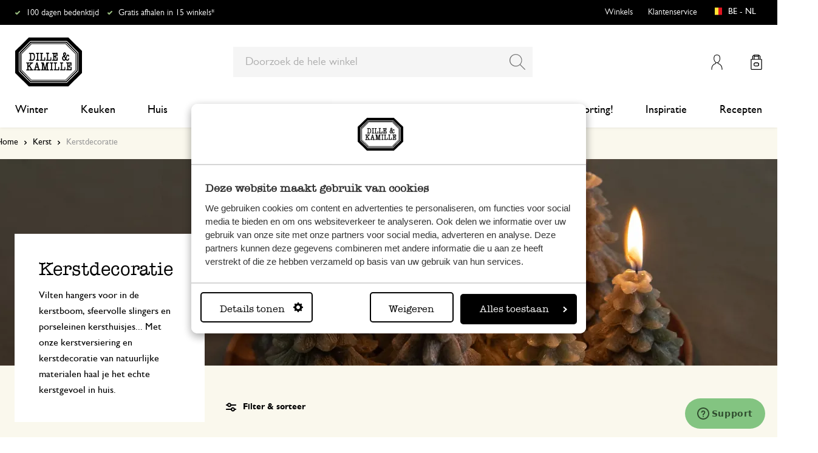

--- FILE ---
content_type: text/html; charset=UTF-8
request_url: https://www.dille-kamille.be/nl/kerst/kerstdecoratie/?p=3
body_size: 45781
content:
<!doctype html>
<html lang="nl-BE">
    <head prefix="og: http://ogp.me/ns# category: http://ogp.me/ns/category#">
        <script>
    var LOCALE = 'nl\u002DBE';
    var BASE_URL = 'https\u003A\u002F\u002Fwww.dille\u002Dkamille.be\u002Fnl\u002F';
    var require = {
        'baseUrl': 'https\u003A\u002F\u002Fwww.dille\u002Dkamille.be\u002Fstatic\u002Fversion1766124103\u002Ffrontend\u002FXsarus\u002Fxsa\u002Ddlk\u002Fnl_BE'
    };</script>        <meta charset="utf-8"/>
<meta name="title" content="Kerstdecoratie en kerstversieringen 2025 | Dille &amp; Kamille"/>
<meta name="description" content="De leukste kerstdecoratie vind je bij Dille &amp; Kamille. Bestel onze duurzame kerstartikelen en fijne kerstaccessoires online! "/>
<meta name="robots" content="INDEX,FOLLOW"/>
<meta name="viewport" content="width=device-width, initial-scale=1"/>
<meta name="format-detection" content="telephone=no"/>
<meta name="application-name" content="Dille Kamille"/>
<meta name="mobile-web-app-title" content="Dille Kamille"/>
<meta name="mobile-web-app-capable" content="yes"/>
<meta name="apple-mobile-web-app-title" content="Dille Kamille"/>
<meta name="apple-mobile-web-app-capable" content="yes"/>
<meta name="apple-mobile-web-app-status-bar-style" content="black-translucent"/>
<title>Kerstdecoratie en kerstversieringen 2025 | Dille &amp; Kamille</title>
                <link rel="stylesheet" type="text/css" media="all" href="https://www.dille-kamille.be/static/version1766124103/frontend/Xsarus/xsa-dlk/nl_BE/css/site.min.css" />
<link rel="stylesheet" type="text/css" media="all" href="https://www.dille-kamille.be/static/version1766124103/frontend/Xsarus/xsa-dlk/nl_BE/jquery/uppy/dist/uppy-custom.min.css" />
<link rel="shortcut icon" href="https://www.dille-kamille.be/static/version1766124103/frontend/Xsarus/xsa-dlk/nl_BE/Magento_Theme/favicon.ico" />
<script src="https://www.dille-kamille.be/static/version1766124103/frontend/Xsarus/xsa-dlk/nl_BE/requirejs/require.min.js"></script>
<script src="https://www.dille-kamille.be/static/version1766124103/frontend/Xsarus/xsa-dlk/nl_BE/requirejs-min-resolver.min.js"></script>
<script src="https://www.dille-kamille.be/static/version1766124103/frontend/Xsarus/xsa-dlk/nl_BE/mage/requirejs/mixins.min.js"></script>
<script src="https://www.dille-kamille.be/static/version1766124103/frontend/Xsarus/xsa-dlk/nl_BE/requirejs-config.min.js"></script>
<script src="https://cdn-4.convertexperiments.com/v1/js/10046549-10047356.js"></script>
<link rel="icon" sizes="192x192" href="https://www.dille-kamille.be/static/version1766124103/frontend/Xsarus/xsa-dlk/nl_BE/Magento_Theme/touch-icon.png" />
<link rel="canonical" href="https://www.dille-kamille.be/nl/kerst/kerstdecoratie/" />
<link rel="icon" type="image/x-icon" href="https://dilka.xcdn.nl/media/favicon/default/favicon.png" />
<link rel="shortcut icon" type="image/x-icon" href="https://dilka.xcdn.nl/media/favicon/default/favicon.png" />
        <meta name="apple-mobile-web-app-title" content="Dille Kamille">
<meta name="application-name" content="Dille Kamille">
<meta name="msapplication-TileColor" content="#ffffff">
<meta name="theme-color" content="#ffffff">

<link rel="apple-touch-icon" sizes="180x180" href="https://www.dille-kamille.be/static/version1766124103/frontend/Xsarus/xsa-dlk/nl_BE/Magento_Theme/apple-touch-icon.png">
<link rel="manifest" href="https://www.dille-kamille.be/static/version1766124103/frontend/Xsarus/xsa-dlk/nl_BE/Magento_Theme/manifest.json">
<link rel="mask-icon" href="https://www.dille-kamille.be/static/version1766124103/frontend/Xsarus/xsa-dlk/nl_BE/Magento_Theme/safari-pinned-tab.svg" color="#000000">

<link rel="preconnect" href="https://widgets.trustedshops.com" crossorigin="anonymous"><link rel="preconnect" href="https://connect.facebook.net" crossorigin="anonymous"><link rel="preconnect" href="https://static.hotjar.com" crossorigin="anonymous"><link rel="preconnect" href="https://bat.bing.com" crossorigin="anonymous"><link rel="preconnect" href="https://script.hotjar.com" crossorigin="anonymous"><link rel="preconnect" href="https://vars.hotjar.com" crossorigin="anonymous"><link rel="preconnect" href="https://vars.hotjar.com" crossorigin="anonymous"><link rel="preconnect" href="https://widgets.getsitecontrol.com" crossorigin="anonymous">

<!-- XSARUS Google Tag Manager-->
<script>(function(w,d,s,l,i){w[l]=w[l]||[];w[l].push({'gtm.start':
            new Date().getTime(),event:'gtm.js'});var f=d.getElementsByTagName(s)[0],
        j=d.createElement(s),dl=l!='dataLayer'?'&l='+l:'';j.async=true;j.src='https://producten.dille-kamille.be/gtm.js?id='
        +i+dl;f.parentNode.insertBefore(j,f);
    })(window,document,'script','dataLayer','GTM-TD6ZPKM');</script>
<!-- End Google Tag Manager -->
    <script type="text/x-magento-init">
        {
            "*": {
                "Magento_PageCache/js/form-key-provider": {
                    "isPaginationCacheEnabled":
                        0                }
            }
        }
    </script>
<script type="text/x-magento-init">
    {
        "*": {
            "nonceInjector": {
                "nonce": "ejhvNzkwMHN3cGFhazYxb2l4a2U3OTVtMGZtYXZmOTc\u003D"
        }
    }
}
</script>
<!-- added by Trusted Shops app: Start -->
<script src="https://integrations.etrusted.com/applications/widget.js/v2" async defer></script>
<!-- End -->
<link rel="alternate" hreflang="nl-nl" href="https://www.dille-kamille.nl/kerst/kerstdecoratie/" />
<link rel="alternate" hreflang="x-default" href="https://www.dille-kamille.nl/kerst/kerstdecoratie/" />
<link rel="alternate" hreflang="fr-fr" href="https://www.dille-kamille.fr/noel/decorations-de-noel/" />
<link rel="alternate" hreflang="de-de" href="https://www.dille-kamille.de/weihnachten/weihnachtsdeko/" />
<link rel="alternate" hreflang="nl-be" href="https://www.dille-kamille.be/nl/kerst/kerstdecoratie/" />
<link rel="alternate" hreflang="fr-be" href="https://www.dille-kamille.be/fr/noel/decorations-de-noel/" />
<link rel="alternate" hreflang="de-at" href="https://www.dille-kamille.at/weihnachten/weihnachtsdeko/" />
<link rel="alternate" hreflang="en-gb" href="https://www.dille-kamille.com/christmas/christmas-decorations/" />
    <link rel="prev" href="https://www.dille-kamille.be/nl/kerst/kerstdecoratie/?p=2" />
<link rel="next" href="https://www.dille-kamille.be/nl/kerst/kerstdecoratie/?p=4" />
</head>
    <body data-container="body"
          data-mage-init='{"loaderAjax": {}, "loader": { "icon": "https://www.dille-kamille.be/static/version1766124103/frontend/Xsarus/xsa-dlk/nl_BE/images/loader-2.gif"}}'
        id="html-body" class="page-with-filter page-products categorypath-kerst-kerstdecoratie category-kerstdecoratie storecode_nl_be websitecode_dlk_be catalog-category-view page-layout-2columns-left">
        <script>
    var STORE_CODE = 'nl_be';
</script>
<!-- Google Tag Manager (noscript) -->

<noscript><iframe src="https://producten.dille-kamille.be/ns.html?id=GTM-TD6ZPKM"
                  height="0" width="0" style="display:none;visibility:hidden"></iframe></noscript>
<!-- End Google Tag Manager (noscript) -->

<script type="text/x-magento-init">
    {
        "*": {
            "Magento_PageBuilder/js/widget-initializer": {
                "config": {"[data-content-type=\"slider\"][data-appearance=\"default\"]":{"Magento_PageBuilder\/js\/content-type\/slider\/appearance\/default\/widget":false},"[data-content-type=\"map\"]":{"Magento_PageBuilder\/js\/content-type\/map\/appearance\/default\/widget":false},"[data-content-type=\"row\"]":{"Magento_PageBuilder\/js\/content-type\/row\/appearance\/default\/widget":false},"[data-content-type=\"tabs\"]":{"Magento_PageBuilder\/js\/content-type\/tabs\/appearance\/default\/widget":false},"[data-content-type=\"slide\"]":{"Magento_PageBuilder\/js\/content-type\/slide\/appearance\/default\/widget":{"buttonSelector":".pagebuilder-slide-button","showOverlay":"hover","dataRole":"slide"}},"[data-content-type=\"banner\"]":{"Magento_PageBuilder\/js\/content-type\/banner\/appearance\/default\/widget":{"buttonSelector":".pagebuilder-banner-button","showOverlay":"hover","dataRole":"banner"}},"[data-content-type=\"buttons\"]":{"Magento_PageBuilder\/js\/content-type\/buttons\/appearance\/inline\/widget":false},"[data-content-type=\"products\"][data-appearance=\"carousel\"]":{"Magento_PageBuilder\/js\/content-type\/products\/appearance\/carousel\/widget":false},"[data-content-type=\"faq\"]":{"Xsarus_PageBuilderFaq\/js\/content-type\/faq\/appearance\/default\/widget":false}},
                "breakpoints": {"desktop":{"label":"Desktop","stage":true,"default":true,"class":"desktop-switcher","icon":"Magento_PageBuilder::css\/images\/switcher\/switcher-desktop.svg","conditions":{"min-width":"1024px"},"options":{"products":{"default":{"slidesToShow":"4"}}}},"tablet":{"conditions":{"max-width":"1024px","min-width":"768px"},"options":{"products":{"default":{"slidesToShow":"4"},"continuous":{"slidesToShow":"4"}}}},"mobile":{"label":"Mobile","stage":true,"class":"mobile-switcher","icon":"Magento_PageBuilder::css\/images\/switcher\/switcher-mobile.svg","media":"only screen and (max-width: 767px)","conditions":{"max-width":"768px","min-width":"640px"},"options":{"products":{"default":{"slidesToShow":"4"}}}},"mobile-small":{"conditions":{"max-width":"640px"},"options":{"products":{"default":{"slidesToShow":"2"},"continuous":{"slidesToShow":"2"}}}}}            }
        }
    }
</script>

<script type="text/x-magento-init">
    {
        "*": {
            "mage/cookies": {
                "expires": null,
                "path": "\u002F",
                "domain": ".www.dille\u002Dkamille.be",
                "secure": true,
                "lifetime": "15000000"
            }
        }
    }
</script>
    <noscript>
        <div class="message global noscript">
            <div class="content">
                <p>
                    <strong>JavaScript lijkt te zijn uitgeschakeld in uw browser.</strong>
                    <span>
                        Voor de beste gebruikerservaring, zorg ervoor dat javascript ingeschakeld is voor uw browser.                    </span>
                </p>
            </div>
        </div>
    </noscript>

<script>
    window.cookiesConfig = window.cookiesConfig || {};
    window.cookiesConfig.secure = true;
</script><script>    require.config({
        map: {
            '*': {
                wysiwygAdapter: 'mage/adminhtml/wysiwyg/tiny_mce/tinymceAdapter'
            }
        }
    });</script><script>    require.config({
        paths: {
            googleMaps: 'https\u003A\u002F\u002Fmaps.googleapis.com\u002Fmaps\u002Fapi\u002Fjs\u003Fv\u003D3.56\u0026key\u003DAIzaSyCTOexW2FVdQjuGCV_ue9fkjOts\u002DMh6fpg'
        },
        config: {
            'Magento_PageBuilder/js/utils/map': {
                style: '',
            },
            'Magento_PageBuilder/js/content-type/map/preview': {
                apiKey: 'AIzaSyCTOexW2FVdQjuGCV_ue9fkjOts\u002DMh6fpg',
                apiKeyErrorMessage: 'You\u0020must\u0020provide\u0020a\u0020valid\u0020\u003Ca\u0020href\u003D\u0027https\u003A\u002F\u002Fwww.dille\u002Dkamille.be\u002Fnl\u002Fadminhtml\u002Fsystem_config\u002Fedit\u002Fsection\u002Fcms\u002F\u0023cms_pagebuilder\u002F\u0027\u0020target\u003D\u0027_blank\u0027\u003EGoogle\u0020Maps\u0020API\u0020key\u003C\u002Fa\u003E\u0020to\u0020use\u0020a\u0020map.'
            },
            'Magento_PageBuilder/js/form/element/map': {
                apiKey: 'AIzaSyCTOexW2FVdQjuGCV_ue9fkjOts\u002DMh6fpg',
                apiKeyErrorMessage: 'You\u0020must\u0020provide\u0020a\u0020valid\u0020\u003Ca\u0020href\u003D\u0027https\u003A\u002F\u002Fwww.dille\u002Dkamille.be\u002Fnl\u002Fadminhtml\u002Fsystem_config\u002Fedit\u002Fsection\u002Fcms\u002F\u0023cms_pagebuilder\u002F\u0027\u0020target\u003D\u0027_blank\u0027\u003EGoogle\u0020Maps\u0020API\u0020key\u003C\u002Fa\u003E\u0020to\u0020use\u0020a\u0020map.'
            },
        }
    });</script><script>
    require.config({
        shim: {
            'Magento_PageBuilder/js/utils/map': {
                deps: ['googleMaps']
            }
        }
    });</script>

<script type="text/x-magento-init">
    {
        "*": {
            "xsarusGtmDataLayer": {"dataLayer" : "dataLayer"},
            "xsarusGtmEvents": {"dataLayer" : "dataLayer"}
        }
    }
</script>
<div class="page-wrapper"><div class="page messages"><div data-bind="scope: 'messages'">
    <!-- ko if: cookieMessages && cookieMessages.length > 0 -->
    <div aria-atomic="true" role="alert" data-bind="foreach: { data: cookieMessages, as: 'message' }" class="messages">
        <div data-bind="attr: {
            class: 'message-' + message.type + ' ' + message.type + ' message',
            'data-message': message.text,
            'data-ui-id': 'message-' + message.type
        }">
            <div data-bind="html: $parent.prepareMessageForHtml(message.text)"></div>
        </div>
    </div>
    <!-- /ko -->

    <!-- ko if: messages().messages && messages().messages.length > 0 -->
    <div aria-atomic="true" role="alert" class="messages" data-bind="foreach: {
        data: messages().messages, as: 'message'
    }">
        <div data-bind="attr: {
            class: 'message-' + message.type + ' ' + message.type + ' message',
            'data-message': message.text,
            'data-ui-id': 'message-' + message.type
        }">
            <div data-bind="html: $parent.prepareMessageForHtml(message.text)"></div>
        </div>
    </div>
    <!-- /ko -->
</div>
<script type="text/x-magento-init">
    {
        "*": {
            "Magento_Ui/js/core/app": {
                "components": {
                        "messages": {
                            "component": "Magento_Theme/js/view/messages"
                        }
                    }
                }
            }
    }
</script>
<div data-placeholder="messages"></div>
</div><header class="page-header"><div class="header-usps">    <ul class="usp header">
                    <li class="">
                                    <a href=" https://service.dille-kamille.com/hc/nl-be/categories/22844423165724-Retourneren" >
                                                100 dagen bedenktijd                                            </a>
                                            </li>
                    <li class="">
                                    <a href=" https://service.dille-kamille.com/hc/nl-be/sections/23354502647836-Click-Collect" >
                                                Gratis afhalen in 15 winkels*                                            </a>
                                            </li>
            </ul>
</div><div class="header content"><a class="action skip contentarea"
   href="#contentarea">
    <span>
        Ga naar de inhoud    </span>
</a>
<a class="logo dlk-logo" href="https://www.dille-kamille.be/nl/" title="">
    <img src="https://www.dille-kamille.be/static/version1766124103/frontend/Xsarus/xsa-dlk/nl_BE/images/dille-kamille.svg" alt="">
</a>

<button type="button" data-action="toggle-nav" class="action nav-toggle">
    <span>Menu</span>
</button>

<div class="search-toggle">
    <input class="search-toggle__input" type="search" placeholder="Waar ben je naar op zoek?" />
</div>
<div class="link my-account-link">
    <a href="https://www.dille-kamille.be/nl/customer/account/">Mijn account</a>
</div>

<div data-block="minicart" class="minicart-wrapper">
    <a class="action showcart" href="https://www.dille-kamille.be/nl/checkout/cart/"
       data-bind="scope: 'minicart_content'">
        <span class="text">Winkelmandje</span>
        <span class="counter qty empty"
              data-bind="css: { empty: !!getCartParam('summary_count') == false && !isLoading() },
               blockLoader: isLoading">
            <span class="counter-number">
                <!-- ko if: getCartParam('summary_count') -->
                <!-- ko text: getCartParam('summary_count').toLocaleString(window.LOCALE) --><!-- /ko -->
                <!-- /ko -->
            </span>
            <span class="counter-label">
            <!-- ko if: getCartParam('summary_count') -->
                <!-- ko text: getCartParam('summary_count').toLocaleString(window.LOCALE) --><!-- /ko -->
                <!-- ko i18n: 'items' --><!-- /ko -->
            <!-- /ko -->
            </span>
        </span>
    </a>
                    <script>            require(['jquery'], function ($) {
                $('a.action.showcart').on('click', function() {
                    $(document.body).trigger('processStart');
                });
            });</script>        <script>window.checkout = {"shoppingCartUrl":"https:\/\/www.dille-kamille.be\/nl\/checkout\/cart\/","checkoutUrl":"https:\/\/www.dille-kamille.be\/secure\/checkout\/","updateItemQtyUrl":"https:\/\/www.dille-kamille.be\/nl\/checkout\/sidebar\/updateItemQty\/","removeItemUrl":"https:\/\/www.dille-kamille.be\/nl\/checkout\/sidebar\/removeItem\/","imageTemplate":"Magento_Catalog\/product\/image_with_borders","baseUrl":"https:\/\/www.dille-kamille.be\/nl\/","minicartMaxItemsVisible":5,"websiteId":"4","maxItemsToDisplay":10,"storeId":"4","storeGroupId":"4","customerLoginUrl":"https:\/\/www.dille-kamille.be\/nl\/customer\/account\/login\/referer\/aHR0cHM6Ly93d3cuZGlsbGUta2FtaWxsZS5iZS9ubC9rZXJzdC9rZXJzdGRlY29yYXRpZS8_cD0z\/","isRedirectRequired":false,"autocomplete":"off","captcha":{"user_login":{"isCaseSensitive":false,"imageHeight":50,"imageSrc":"","refreshUrl":"https:\/\/www.dille-kamille.be\/nl\/captcha\/refresh\/","isRequired":false,"timestamp":1768669698}}}</script>    <script type="text/x-magento-init">
    {
        "[data-block='minicart']": {
            "Magento_Ui/js/core/app": {"components":{"minicart_content":{"children":{"subtotal.container":{"children":{"subtotal":{"children":{"subtotal.totals":{"config":{"display_cart_subtotal_incl_tax":1,"display_cart_subtotal_excl_tax":0,"template":"Magento_Tax\/checkout\/minicart\/subtotal\/totals"},"component":"Magento_Tax\/js\/view\/checkout\/minicart\/subtotal\/totals","children":{"subtotal.totals.msrp":{"component":"Magento_Msrp\/js\/view\/checkout\/minicart\/subtotal\/totals","config":{"displayArea":"minicart-subtotal-hidden","template":"Magento_Msrp\/checkout\/minicart\/subtotal\/totals"}}}}},"component":"uiComponent","config":{"template":"Magento_Checkout\/minicart\/subtotal"}}},"component":"uiComponent","config":{"displayArea":"subtotalContainer"}},"item.renderer":{"component":"Magento_Checkout\/js\/view\/cart-item-renderer","config":{"displayArea":"defaultRenderer","template":"Magento_Checkout\/minicart\/item\/default"},"children":{"item.image":{"component":"Magento_Catalog\/js\/view\/image","config":{"template":"Magento_Catalog\/product\/image","displayArea":"itemImage"}},"checkout.cart.item.price.sidebar":{"component":"uiComponent","config":{"template":"Magento_Checkout\/minicart\/item\/price","displayArea":"priceSidebar"}}}},"extra_info":{"component":"uiComponent","config":{"displayArea":"extraInfo"}},"promotion":{"component":"uiComponent","config":{"displayArea":"promotion"}}},"config":{"itemRenderer":{"default":"defaultRenderer","simple":"defaultRenderer","virtual":"defaultRenderer"},"template":"Magento_Checkout\/minicart\/content"},"component":"Magento_Checkout\/js\/view\/minicart"}},"types":[]}        },
        "*": {
            "Magento_Ui/js/block-loader": "https\u003A\u002F\u002Fwww.dille\u002Dkamille.be\u002Fstatic\u002Fversion1766124103\u002Ffrontend\u002FXsarus\u002Fxsa\u002Ddlk\u002Fnl_BE\u002Fimages\u002Floader\u002D1.gif"
        }
    }
    </script>
</div>
<div class="block block-search">
    <div class="block block-title"><strong>Zoek</strong></div>
    <div class="block block-content">
        <form class="form minisearch" id="search_mini_form"
              action="https://www.dille-kamille.be/nl/catalogsearch/result/" method="get">
                        <div class="field search">
                <label class="label" for="search" data-role="minisearch-label">
                    <span>Zoek</span>
                </label>
                <div class="control">
                    <input id="search"
                           data-mage-init='{
                            "quickSearch": {
                                "formSelector": "#search_mini_form",
                                "url": "https://www.dille-kamille.be/nl/search/ajax/suggest/",
                                "destinationSelector": "#search_autocomplete",
                                "minSearchLength": "2"
                            }
                        }'
                           type="search"
                           name="q"
                           value=""
                           placeholder="Doorzoek&#x20;de&#x20;hele&#x20;winkel"
                           class="input-text"
                           maxlength="128"
                           role="combobox"
                           aria-haspopup="false"
                           aria-autocomplete="both"
                           autocomplete="off"
                           aria-expanded="false"/>
                    <div id="search_autocomplete" class="search-autocomplete"></div>
                    <div class="nested">
    <a class="action advanced" href="https://www.dille-kamille.be/nl/catalogsearch/advanced/" data-action="advanced-search">
        Geavanceerd zoeken    </a>
</div>
<script
    id="autocomplete-item-template"
    type="text/x-magento-template"
    data-url="https://www.dille-kamille.be/nl/search/ajax/suggest/cid/143/">
    <% if (data.type === 'product') { %>
        <li
            class="<%- data.row_class %> product-item"
            id="qs-option-<%- data.index %>"
            data-url="<%- data.url %>"
            role="option">
            <% if (data.image) { %>
                <img class="qs-option-image" src="<%- data.image %>" alt="<%- data.title %>">
            <% } %>

            <div class="qs-option-info-container">
                <span class="qs-option-name"><%= data.title %></span>

                <div class="price-box">
                    <% if (Math.abs(data.final_price - data.price) < 0.0001) { %>
                        <span class="price-container">
                            <span class="price-wrapper">
                                <span class="price"><%= autocompleteFormatPrice(data.price) %></span>
                            </span>
                        </span>
                    <% } else { %>
                        <span class="special-price">
                            <span class="price-container">
                                <span class="price-label">Voor</span>
                                <span class="price-wrapper">
                                    <span class="price"><%= autocompleteFormatPrice(data.final_price) %></span>
                                </span>
                            </span>
                        </span>

                        <span class="old-price sly-old-price">
                            <span class="price-container">
                                <span class="price-label">Van</span>
                                <span class="price-wrapper">
                                    <span class="price"><%= autocompleteFormatPrice(data.price) %></span>
                                </span>
                            </span>
                        </span>
                    <% } %>
                </div>
            </div>
        </li>
    <% } else if (data.type === 'suggestion') { %>
        <li class="<%- data.row_class %>" id="qs-option-<%- data.index %>" role="option">
            <span class="qs-option-name"><%= data.title %></span>
            <span aria-hidden="true" class="amount"><%- data.num_results %></span>
        </li>
    <% } else if (data.type === 'suggestion_group') { %>
        <li class="<%- data.row_class %> qs-suggestion-heading" id="qs-option-<%- data.index %>" role="option">
            <span class="qs-option-name"><%= data.title %></span>
            <span aria-hidden="true" class="amount"><%- data.num_results %></span>
        </li>
        <% _.each (data.suggestions, function (suggestion, index) { %>
            <li class="<%- suggestion.row_class %> qs-suggestion-item"
                id="qs-option-<%- data.index %>-<%- index %>"
                <% if (suggestion.url) { %>
                    data-url="<%- suggestion.url %>"
                <% } %>
                role="option"
            >
                <span class="qs-option-name"><%= suggestion.title %></span>
            </li>
        <% }); %>
    <% } %>
</script>
<script type="text/javascript">
    require(['Magento_Catalog/js/price-utils'], function(priceUtils){
        window['autocompleteFormatPrice'] = function(price) {
            return priceUtils.formatPrice(price, {"pattern":"%s","precision":2,"requiredPrecision":2,"decimalSymbol":",","groupSymbol":".","groupLength":3,"integerRequired":false});
        };
    });
</script>
<script>
    require(["jquery"], function($) {
        $("#search_autocomplete").on('contentUpdated', function () {
            // listen to contentUpdated triggered in Amasty_Xsearch::js/form-mini.js
            let productListInitialized = $("#search_autocomplete #amasty-shopby-product-list").length === 1;
            // and check for a product list
            if (productListInitialized) {
                let searchQuery = $('.amsearch-wrapper-input #search').val();
                let resultCount;
                if ($('.amsearch-more-results').length === 1) {
                    resultCount = $('.amsearch-more-results').data('gtm-autocomplete-result-count');
                } else {
                    resultCount = $('.amsearch-wrapper-content .amsearch-item.product-item').length
                }
                if (searchQuery && resultCount) {
                    dataLayer.push({
                        'event': 'gaEvent',
                        'eventCategory': 'on site search',
                        'eventAction': 'results shown',
                        'eventLabel': resultCount + ' results shown for query ' + searchQuery,
                        'eventValue': undefined,
                        'eventNonInt': false
                    })
                }
                if ($('#search').is(":focus")) {
                    if (searchQuery && resultCount === 0) {
                        dataLayer.push({
                            'event': 'gaEvent',
                            'eventCategory': 'on site search',
                            'eventAction': 'results shown',
                            'eventLabel': resultCount + ' results shown for query ' + searchQuery,
                            'eventValue': undefined,
                            'eventNonInt': false
                        })
                    }
                }

                /**
                 * Bind click event handlers to every item in a list
                 * @param listSelector                  selector for the list element
                 * @param itemSelector                  selector for the item element
                 * @param eventLabelPrefix              prefix for the eventLabel property in the DL
                 */
                let initAutocompleteListEvents = function (listSelector, itemSelector, eventLabelPrefix) {
                    $(listSelector + ' ' + itemSelector).each(function (index, element) {
                        $(element).on('click', function (e) {
                            // 1-based index of the item in the container
                            let itemAt = $(this).parent().children(itemSelector).index(this) + 1;
                            let eventLabel = eventLabelPrefix + ' ' + itemAt + ' clicked for query ' + searchQuery;
                            if (itemAt && eventLabel) {
                                dataLayer.push({
                                    'event': 'gaEvent',
                                    'eventCategory': 'on site search',
                                    'eventAction': 'result clicked',
                                    'eventLabel': eventLabel,
                                    'eventValue': undefined,
                                    'eventNonInt': false
                                })
                            }
                        });
                    });
                };
                initAutocompleteListEvents('.amsearch-wrapper-content', '.amsearch-item.product-item', 'item');
                initAutocompleteListEvents('.amsearch-item-container.category', '.amsearch-item', 'category');
                initAutocompleteListEvents('.amsearch-item-container.popular_searches', '.amsearch-item', 'popular search term');
                initAutocompleteListEvents('.amsearch-item-container.page', '.amsearch-item', 'page term');
            }
        });
    });
</script>
                </div>
            </div>
            <div class="actions">
                <button type="submit"
                        title="Zoek"
                        class="action search"
                        aria-label="Search"
                >
                    <span>Zoek</span>
                </button>
            </div>
        </form>
    </div>
</div>
<nav class="nav"><div class="nav-panel">
<!-- Categories Dropdown Trigger for A/B Testing -->
<div class="categories-dropdown">
    <button type="button" class="categories-dropdown__trigger">
        Alle categorieën        <span class="categories-dropdown__arrow">
            <svg xmlns="http://www.w3.org/2000/svg" height="1rem" viewBox="0 0 6.3 10.5"><path d="M0.3,0.3c-0.4,0.4-0.4,1,0,1.4l3.5,3.5L0.3,8.8c-0.4,0.4-0.4,1,0,1.4s1,0.4,1.4,0L6,6c0.2-0.2,0.3-0.4,0.3-0.7 C6.3,5,6.2,4.7,6,4.5L1.8,0.3C1.4-0.1,0.7-0.1,0.3,0.3C0.3,0.3,0.3,0.3,0.3,0.3z"/></svg>
        </span>
    </button>
</div>



<nav class="navigation">
    <div class="nav-header">
        <a class="logo" href="https://www.dille-kamille.be/nl/" title="">
            <img src="https://www.dille-kamille.be/static/version1766124103/frontend/Xsarus/xsa-dlk/nl_BE/images/dille-kamille.svg" alt="">
        </a>
        <span data-action="toggle-nav" class="action nav-close">
            <span>Sluiten</span></span>
    </div>
    <div class="level-1-backdrop"></div>
    <ul class="level-1 menu-main">
                        <li class="category-item level-1 nav-1-1 first  level-top parent">
                            <a href="https://www.dille-kamille.be/nl/winter/">
                    <span>Winter</span>
                </a>
                                    <div
    class="menu-sub"
    >
    <button type="button" class="menu-sub__back" data-action="back-nav">
        Alle categorieën    </button>
        <span data-action="toggle-nav" class="action nav-close">
        <span>Sluiten</span>
    </span>
        <ul class="list-unstyle">
                <li class="menu-sub__all">
                            <a href="https://www.dille-kamille.be/nl/winter/">
                    <strong>
                        Alles in Winter                    </strong>
                </a>
                    </li>
                                <li class="category-item level-2 nav-2-1 first   level-top ">
                            <a href="https://www.dille-kamille.be/nl/winter/theemoment-voor-jezelf/">
                                        <span>Theemoment voor jezelf</span>
                                    </a>
                                </li>
                        <li class="category-item level-2 nav-2-2   level-top ">
                            <a href="https://www.dille-kamille.be/nl/winter/voor-het-slapen/">
                                        <span>Voor het slapen</span>
                                    </a>
                                </li>
                        <li class="category-item level-2 nav-2-3   level-top ">
                            <a href="https://www.dille-kamille.be/nl/winter/menu-in-balans/">
                                        <span>Menu in balans</span>
                                    </a>
                                </li>
                        <li class="category-item level-2 nav-2-4   level-top ">
                            <a href="https://www.dille-kamille.be/nl/winter/groen-geeft-rust/">
                                        <span>Groen geeft rust</span>
                                    </a>
                                </li>
                        <li class="category-item level-2 nav-2-5  last  level-top ">
                            <a href="https://www.dille-kamille.be/nl/winter/vogels-op-bezoek/">
                                        <span>Vogels op bezoek</span>
                                    </a>
                                </li>
            </ul>
        <div class="collection-menu level-top">
        <style>#html-body [data-pb-style=GU3V0FV],#html-body [data-pb-style=WF0QBXU]{background-position:left top;background-size:cover;background-repeat:no-repeat;background-attachment:scroll}#html-body [data-pb-style=GU3V0FV]{justify-content:flex-start;display:flex;flex-direction:column;border-style:none;border-width:1px;border-radius:0;margin:0 0 10px;padding:10px}#html-body [data-pb-style=WF0QBXU]{align-self:stretch}#html-body [data-pb-style=EFI79L4]{display:flex;width:100%}#html-body [data-pb-style=F8X84VW],#html-body [data-pb-style=H4OOC0P]{justify-content:flex-start;display:flex;flex-direction:column;background-position:left top;background-size:cover;background-repeat:no-repeat;background-attachment:scroll;width:50%;align-self:stretch}#html-body [data-pb-style=RFNA87C]{border-style:none}#html-body [data-pb-style=APQ83NY]{padding-bottom:133.33333333333331%}@media only screen and (max-width: 768px) { #html-body [data-pb-style=RFNA87C]{border-style:none}#html-body [data-pb-style=APQ83NY]{padding-bottom:133.33333333333331%} }</style><div data-content-type="row" data-appearance="contained" data-element="main"><div data-enable-parallax="0" data-parallax-speed="0.5" data-background-images="{}" data-video-fallback-src="" data-element="inner" data-pb-style="GU3V0FV"><div class="pagebuilder-column-group" data-background-images="{}" data-content-type="column-group" data-appearance="default" data-grid-size="12" data-element="main" data-pb-style="WF0QBXU"><div class="pagebuilder-column-line" data-content-type="column-line" data-element="main" data-pb-style="EFI79L4"><div class="pagebuilder-column" data-content-type="column" data-appearance="full-height" data-background-images="{}" data-element="main" data-pb-style="F8X84VW"><div data-content-type="text" data-appearance="default" data-element="main"><ul>
<li><strong>Inspiratie</strong></li>
<li><a tabindex="0" title="DIY: kaarsen versieren met kaarsvet" href="/laat-je-inspireren/maak-het-met-dille/kaarsen-versieren/">DIY: kaarsen versieren</a></li>
<li><a tabindex="0" title="Maak een voedzame vogeltaart" href="/laat-je-inspireren/maak-het-met-dille/voedzame-vogeltaart/">Maak een voedzame vogeltaart</a></li>
<li><a tabindex="0" title="Inspiratie voor een (nieuw) ochtendritueel" href="/laat-je-inspireren/thuis-bij-dille/een-goed-begin-van-je-dag/">Inspiratie voor de ochtend</a></li>
<li><a tabindex="0" title="Inspiratie voor een (nieuw) ochtendritueel" href="/laat-je-inspireren/recepten/ontbijt-brunch/">Ontbijt recepten</a></li>
<li><a tabindex="0" title="Recept voor Winterse stoofpot met pastinaakpuree" href="/laat-je-inspireren/recepten/hoofdgerechten/winterse-stoofpot-met-pastinaakpuree/">Recept voor winterse stoofpot</a></li>
</ul></div></div><div class="pagebuilder-column" data-content-type="column" data-appearance="full-height" data-background-images="{}" data-element="main" data-pb-style="H4OOC0P"><figure data-content-type="image" data-appearance="full-width" data-dille-content="" data-element="main" data-pb-style="RFNA87C"><div class="lazy-image"><div class="ratio" data-pb-style="APQ83NY"></div><picture class="xs-lazy-load"><source media="(min-width: 1024px)" srcset="https://dilka.xcdn.nl/media/wysiwyg/Menu_banner_winter_2025.jpg" alt="" title="" height="600" width="450" data-element="desktop_image"><source srcset="https://dilka.xcdn.nl/media/wysiwyg/Menu_banner_winter_2025.jpg" alt="" title="" height="600" width="450" data-element="desktop_image"><img loading="lazy" srcset="https://dilka.xcdn.nl/media/wysiwyg/Menu_banner_winter_2025.jpg" alt="" title="" height="600" width="450" data-element="mobile_image"></source></source></picture></div></figure></div></div></div></div></div>    </div>
    </div>
                    </li>
                        <li class="category-item level-1 nav-1-2  level-top parent">
                            <a href="https://www.dille-kamille.be/nl/keuken/">
                    <span>Keuken</span>
                </a>
                                    <div
    class="menu-sub"
    >
    <button type="button" class="menu-sub__back" data-action="back-nav">
        Alle categorieën    </button>
        <span data-action="toggle-nav" class="action nav-close">
        <span>Sluiten</span>
    </span>
        <ul class="list-unstyle">
                <li class="menu-sub__all">
                            <a href="https://www.dille-kamille.be/nl/keuken/">
                    <strong>
                        Alles in Keuken                    </strong>
                </a>
                    </li>
                                <li class="category-item level-2 nav-2-1 first   level-top parent">
                            <a href="https://www.dille-kamille.be/nl/keuken/servies/">
                                        <span>Servies</span>
                                    </a>
                                    <div
    class="menu-sub"
    aria-expanded="false" >
    <button type="button" class="menu-sub__back" data-action="back-nav">
        Alle categorieën    </button>
        <ul class="list-unstyle">
                <li class="menu-sub__all">
                            <a href="https://www.dille-kamille.be/nl/keuken/servies/">
                    <strong>
                        Alles in Servies                    </strong>
                </a>
                    </li>
                                <li class="category-item level-3 nav-3-1 first   level-top parent">
                            <a href="https://www.dille-kamille.be/nl/keuken/servies/serviessets/">
                                        <span>Serviessets</span>
                                    </a>
                                    <div
    class="menu-sub"
    >
    <button type="button" class="menu-sub__back" data-action="back-nav">
        Alle categorieën    </button>
        <span data-action="toggle-nav" class="action nav-close">
        <span>Sluiten</span>
    </span>
        <ul class="list-unstyle">
                <li class="menu-sub__all">
                            <a href="https://www.dille-kamille.be/nl/keuken/servies/serviessets/">
                    <strong>
                        Alles in Serviessets                    </strong>
                </a>
                    </li>
                                <li class="category-item level-4 nav-4-1 first   level-top ">
                            <a href="https://www.dille-kamille.be/nl/keuken/servies/serviessets/emaille-servies/">
                                        <span>Emaille servies</span>
                                    </a>
                                </li>
                        <li class="category-item level-4 nav-4-2   level-top ">
                            <a href="https://www.dille-kamille.be/nl/keuken/servies/serviessets/terracotta-servies/">
                                        <span>Terracotta servies</span>
                                    </a>
                                </li>
                        <li class="category-item level-4 nav-4-3   level-top ">
                            <a href="https://www.dille-kamille.be/nl/keuken/servies/serviessets/porselein-servies/">
                                        <span>Porselein servies</span>
                                    </a>
                                </li>
                        <li class="category-item level-4 nav-4-4   level-top ">
                            <a href="https://www.dille-kamille.be/nl/keuken/servies/serviessets/theeservies-bloemen-steengoed/">
                                        <span>Theeservies 'Bloemen', steengoed</span>
                                    </a>
                                </li>
                        <li class="category-item level-4 nav-4-5   level-top ">
                            <a href="https://www.dille-kamille.be/nl/keuken/servies/serviessets/servies-reactieve-glazuur-steengoed/">
                                        <span>Servies 'Reactieve glazuur', steengoed</span>
                                    </a>
                                </li>
                        <li class="category-item level-4 nav-4-6   level-top ">
                            <a href="https://www.dille-kamille.be/nl/keuken/servies/serviessets/servies-organisch-porselein/">
                                        <span>Servies 'Organisch', porselein</span>
                                    </a>
                                </li>
                        <li class="category-item level-4 nav-4-7   level-top ">
                            <a href="https://www.dille-kamille.be/nl/keuken/servies/serviessets/servies-blauw-wit-porselein/">
                                        <span>Servies, 'Blauw wit', porselein</span>
                                    </a>
                                </li>
                        <li class="category-item level-4 nav-4-8   level-top ">
                            <a href="https://www.dille-kamille.be/nl/keuken/servies/serviessets/servies-strooitakje-steengoed/">
                                        <span>Servies 'Strooitakje', steengoed</span>
                                    </a>
                                </li>
                        <li class="category-item level-4 nav-4-9   level-top ">
                            <a href="https://www.dille-kamille.be/nl/keuken/servies/serviessets/servies-beige-spikkel-steengoed/">
                                        <span>Servies 'Beige spikkel, steengoed</span>
                                    </a>
                                </li>
                        <li class="category-item level-4 nav-4-10  last  level-top ">
                            <a href="https://www.dille-kamille.be/nl/keuken/servies/serviessets/servies-cameo-porselein/">
                                        <span>Servies 'Cameo', porselein</span>
                                    </a>
                                </li>
            </ul>
    </div>
                    </li>
                        <li class="category-item level-3 nav-3-2   level-top parent">
                            <a href="https://www.dille-kamille.be/nl/keuken/servies/bekers-en-mokken/">
                                        <span>Bekers en Mokken</span>
                                    </a>
                                    <div
    class="menu-sub"
    >
    <button type="button" class="menu-sub__back" data-action="back-nav">
        Alle categorieën    </button>
        <span data-action="toggle-nav" class="action nav-close">
        <span>Sluiten</span>
    </span>
        <ul class="list-unstyle">
                <li class="menu-sub__all">
                            <a href="https://www.dille-kamille.be/nl/keuken/servies/bekers-en-mokken/">
                    <strong>
                        Alles in Bekers en Mokken                    </strong>
                </a>
                    </li>
                                <li class="category-item level-4 nav-4-1 first  last  level-top ">
                            <a href="https://www.dille-kamille.be/nl/keuken/servies/bekers-en-mokken/gevel-mokjes/">
                                        <span>Gevel mokjes</span>
                                    </a>
                                </li>
            </ul>
    </div>
                    </li>
                        <li class="category-item level-3 nav-3-3   level-top ">
                            <a href="https://www.dille-kamille.be/nl/keuken/servies/kopjes/">
                                        <span>Kopjes</span>
                                    </a>
                                </li>
                        <li class="category-item level-3 nav-3-4   level-top parent">
                            <a href="https://www.dille-kamille.be/nl/keuken/servies/borden/">
                                        <span>Borden</span>
                                    </a>
                                    <div
    class="menu-sub"
    >
    <button type="button" class="menu-sub__back" data-action="back-nav">
        Alle categorieën    </button>
        <span data-action="toggle-nav" class="action nav-close">
        <span>Sluiten</span>
    </span>
        <ul class="list-unstyle">
                <li class="menu-sub__all">
                            <a href="https://www.dille-kamille.be/nl/keuken/servies/borden/">
                    <strong>
                        Alles in Borden                    </strong>
                </a>
                    </li>
                                <li class="category-item level-4 nav-4-1 first   level-top ">
                            <a href="https://www.dille-kamille.be/nl/keuken/servies/borden/dinerborden/">
                                        <span>Dinerborden</span>
                                    </a>
                                </li>
                        <li class="category-item level-4 nav-4-2   level-top ">
                            <a href="https://www.dille-kamille.be/nl/keuken/servies/borden/diepe-borden/">
                                        <span>Diepe borden</span>
                                    </a>
                                </li>
                        <li class="category-item level-4 nav-4-3   level-top ">
                            <a href="https://www.dille-kamille.be/nl/keuken/servies/borden/pasta-borden/">
                                        <span>Pasta borden</span>
                                    </a>
                                </li>
                        <li class="category-item level-4 nav-4-4   level-top ">
                            <a href="https://www.dille-kamille.be/nl/keuken/servies/borden/ontbijtborden/">
                                        <span>Ontbijtborden</span>
                                    </a>
                                </li>
                        <li class="category-item level-4 nav-4-5   level-top ">
                            <a href="https://www.dille-kamille.be/nl/keuken/servies/borden/gebaksbordjes/">
                                        <span>Gebaksbordjes</span>
                                    </a>
                                </li>
                        <li class="category-item level-4 nav-4-6  last  level-top ">
                            <a href="https://www.dille-kamille.be/nl/keuken/servies/borden/onderborden/">
                                        <span>Onderborden</span>
                                    </a>
                                </li>
            </ul>
    </div>
                    </li>
                        <li class="category-item level-3 nav-3-5   level-top parent">
                            <a href="https://www.dille-kamille.be/nl/keuken/servies/glazen/">
                                        <span>Glazen</span>
                                    </a>
                                    <div
    class="menu-sub"
    >
    <button type="button" class="menu-sub__back" data-action="back-nav">
        Alle categorieën    </button>
        <span data-action="toggle-nav" class="action nav-close">
        <span>Sluiten</span>
    </span>
        <ul class="list-unstyle">
                <li class="menu-sub__all">
                            <a href="https://www.dille-kamille.be/nl/keuken/servies/glazen/">
                    <strong>
                        Alles in Glazen                    </strong>
                </a>
                    </li>
                                <li class="category-item level-4 nav-4-1 first   level-top ">
                            <a href="https://www.dille-kamille.be/nl/keuken/servies/glazen/drinkglazen/">
                                        <span>Drinkglazen</span>
                                    </a>
                                </li>
                        <li class="category-item level-4 nav-4-2   level-top ">
                            <a href="https://www.dille-kamille.be/nl/keuken/servies/glazen/theeglazen/">
                                        <span>Theeglazen</span>
                                    </a>
                                </li>
                        <li class="category-item level-4 nav-4-3   level-top ">
                            <a href="https://www.dille-kamille.be/nl/keuken/servies/glazen/koffieglazen/">
                                        <span>Koffieglazen</span>
                                    </a>
                                </li>
                        <li class="category-item level-4 nav-4-4   level-top ">
                            <a href="https://www.dille-kamille.be/nl/keuken/servies/glazen/wijnglazen/">
                                        <span>Wijnglazen</span>
                                    </a>
                                </li>
                        <li class="category-item level-4 nav-4-5   level-top ">
                            <a href="https://www.dille-kamille.be/nl/keuken/servies/glazen/karaffen/">
                                        <span>Karaffen</span>
                                    </a>
                                </li>
                        <li class="category-item level-4 nav-4-6   level-top ">
                            <a href="https://www.dille-kamille.be/nl/keuken/servies/glazen/gerecycleerd-glas/">
                                        <span>Gerecycleerd glas</span>
                                    </a>
                                </li>
                        <li class="category-item level-4 nav-4-7  last  level-top ">
                            <a href="https://www.dille-kamille.be/nl/keuken/servies/glazen/drinktoebehoren/">
                                        <span>Drinktoebehoren</span>
                                    </a>
                                </li>
            </ul>
    </div>
                    </li>
                        <li class="category-item level-3 nav-3-6   level-top ">
                            <a href="https://www.dille-kamille.be/nl/keuken/servies/soepkommen/">
                                        <span>Soepkommen</span>
                                    </a>
                                </li>
                        <li class="category-item level-3 nav-3-7   level-top parent">
                            <a href="https://www.dille-kamille.be/nl/keuken/servies/schalen/">
                                        <span>Schalen</span>
                                    </a>
                                    <div
    class="menu-sub"
    >
    <button type="button" class="menu-sub__back" data-action="back-nav">
        Alle categorieën    </button>
        <span data-action="toggle-nav" class="action nav-close">
        <span>Sluiten</span>
    </span>
        <ul class="list-unstyle">
                <li class="menu-sub__all">
                            <a href="https://www.dille-kamille.be/nl/keuken/servies/schalen/">
                    <strong>
                        Alles in Schalen                    </strong>
                </a>
                    </li>
                                <li class="category-item level-4 nav-4-1 first   level-top ">
                            <a href="https://www.dille-kamille.be/nl/keuken/servies/schalen/fruitschalen/">
                                        <span>Fruitschalen</span>
                                    </a>
                                </li>
                        <li class="category-item level-4 nav-4-2   level-top ">
                            <a href="https://www.dille-kamille.be/nl/keuken/servies/schalen/serveerschalen/">
                                        <span>Serveerschalen</span>
                                    </a>
                                </li>
                        <li class="category-item level-4 nav-4-3   level-top ">
                            <a href="https://www.dille-kamille.be/nl/keuken/servies/schalen/saladeschalen/">
                                        <span>Saladeschalen</span>
                                    </a>
                                </li>
                        <li class="category-item level-4 nav-4-4   level-top ">
                            <a href="https://www.dille-kamille.be/nl/keuken/servies/schalen/tapasschaaltjes/">
                                        <span>Tapasschaaltjes</span>
                                    </a>
                                </li>
                        <li class="category-item level-4 nav-4-5   level-top ">
                            <a href="https://www.dille-kamille.be/nl/keuken/servies/schalen/kommen/">
                                        <span>Kommen</span>
                                    </a>
                                </li>
                        <li class="category-item level-4 nav-4-6  last  level-top ">
                            <a href="https://www.dille-kamille.be/nl/keuken/servies/schalen/kleine-schaaltjes/">
                                        <span>Kleine schaaltjes</span>
                                    </a>
                                </li>
            </ul>
    </div>
                    </li>
                        <li class="category-item level-3 nav-3-8   level-top ">
                            <a href="https://www.dille-kamille.be/nl/keuken/servies/taartplateaus/">
                                        <span>Taartplateaus</span>
                                    </a>
                                </li>
                        <li class="category-item level-3 nav-3-9   level-top ">
                            <a href="https://www.dille-kamille.be/nl/keuken/servies/kannen/">
                                        <span>Kannen</span>
                                    </a>
                                </li>
                        <li class="category-item level-3 nav-3-10   level-top ">
                            <a href="https://www.dille-kamille.be/nl/keuken/servies/dessert/">
                                        <span>Dessert</span>
                                    </a>
                                </li>
                        <li class="category-item level-3 nav-3-11   level-top ">
                            <a href="https://www.dille-kamille.be/nl/keuken/servies/eierdopjes/">
                                        <span>Eierdopjes</span>
                                    </a>
                                </li>
                        <li class="category-item level-3 nav-3-12  last  level-top ">
                            <a href="https://www.dille-kamille.be/nl/keuken/servies/botervloot/">
                                        <span>Botervloot</span>
                                    </a>
                                </li>
            </ul>
    </div>
                    </li>
                        <li class="category-item level-2 nav-2-2   level-top parent">
                            <a href="https://www.dille-kamille.be/nl/keuken/keukengerei/">
                                        <span>Keukengerei</span>
                                    </a>
                                    <div
    class="menu-sub"
    aria-expanded="false" >
    <button type="button" class="menu-sub__back" data-action="back-nav">
        Alle categorieën    </button>
        <ul class="list-unstyle">
                <li class="menu-sub__all">
                            <a href="https://www.dille-kamille.be/nl/keuken/keukengerei/">
                    <strong>
                        Alles in Keukengerei                    </strong>
                </a>
                    </li>
                                <li class="category-item level-3 nav-3-1 first   level-top ">
                            <a href="https://www.dille-kamille.be/nl/keuken/keukengerei/vijzels/">
                                        <span>Vijzels</span>
                                    </a>
                                </li>
                        <li class="category-item level-3 nav-3-2   level-top parent">
                            <a href="https://www.dille-kamille.be/nl/keuken/keukengerei/peper-en-zoutmolens/">
                                        <span>Peper- en zoutmolens</span>
                                    </a>
                                    <div
    class="menu-sub"
    >
    <button type="button" class="menu-sub__back" data-action="back-nav">
        Alle categorieën    </button>
        <span data-action="toggle-nav" class="action nav-close">
        <span>Sluiten</span>
    </span>
        <ul class="list-unstyle">
                <li class="menu-sub__all">
                            <a href="https://www.dille-kamille.be/nl/keuken/keukengerei/peper-en-zoutmolens/">
                    <strong>
                        Alles in Peper- en zoutmolens                    </strong>
                </a>
                    </li>
                                <li class="category-item level-4 nav-4-1 first  last  level-top ">
                            <a href="https://www.dille-kamille.be/nl/keuken/keukengerei/peper-en-zoutmolens/strooiers/">
                                        <span>Strooiers</span>
                                    </a>
                                </li>
            </ul>
    </div>
                    </li>
                        <li class="category-item level-3 nav-3-3   level-top parent">
                            <a href="https://www.dille-kamille.be/nl/keuken/keukengerei/snij-en-serveerplanken/">
                                        <span>Snij- en serveerplanken</span>
                                    </a>
                                    <div
    class="menu-sub"
    >
    <button type="button" class="menu-sub__back" data-action="back-nav">
        Alle categorieën    </button>
        <span data-action="toggle-nav" class="action nav-close">
        <span>Sluiten</span>
    </span>
        <ul class="list-unstyle">
                <li class="menu-sub__all">
                            <a href="https://www.dille-kamille.be/nl/keuken/keukengerei/snij-en-serveerplanken/">
                    <strong>
                        Alles in Snij- en serveerplanken                    </strong>
                </a>
                    </li>
                                <li class="category-item level-4 nav-4-1 first   level-top ">
                            <a href="https://www.dille-kamille.be/nl/keuken/keukengerei/snij-en-serveerplanken/houten-snijplanken/">
                                        <span>Houten snijplanken</span>
                                    </a>
                                </li>
                        <li class="category-item level-4 nav-4-2  last  level-top ">
                            <a href="https://www.dille-kamille.be/nl/keuken/keukengerei/snij-en-serveerplanken/serveer-borrelplanken/">
                                        <span>Serveer- & borrelplanken</span>
                                    </a>
                                </li>
            </ul>
    </div>
                    </li>
                        <li class="category-item level-3 nav-3-4   level-top parent">
                            <a href="https://www.dille-kamille.be/nl/keuken/keukengerei/spatels-kooklepels-gardes/">
                                        <span>Spatels, kooklepels & gardes</span>
                                    </a>
                                    <div
    class="menu-sub"
    >
    <button type="button" class="menu-sub__back" data-action="back-nav">
        Alle categorieën    </button>
        <span data-action="toggle-nav" class="action nav-close">
        <span>Sluiten</span>
    </span>
        <ul class="list-unstyle">
                <li class="menu-sub__all">
                            <a href="https://www.dille-kamille.be/nl/keuken/keukengerei/spatels-kooklepels-gardes/">
                    <strong>
                        Alles in Spatels, kooklepels & gardes                    </strong>
                </a>
                    </li>
                                <li class="category-item level-4 nav-4-1 first   level-top ">
                            <a href="https://www.dille-kamille.be/nl/keuken/keukengerei/spatels-kooklepels-gardes/tangen/">
                                        <span>Tangen</span>
                                    </a>
                                </li>
                        <li class="category-item level-4 nav-4-2   level-top ">
                            <a href="https://www.dille-kamille.be/nl/keuken/keukengerei/spatels-kooklepels-gardes/schepjes/">
                                        <span>Schepjes</span>
                                    </a>
                                </li>
                        <li class="category-item level-4 nav-4-3   level-top ">
                            <a href="https://www.dille-kamille.be/nl/keuken/keukengerei/spatels-kooklepels-gardes/lepels/">
                                        <span>Lepels</span>
                                    </a>
                                </li>
                        <li class="category-item level-4 nav-4-4   level-top ">
                            <a href="https://www.dille-kamille.be/nl/keuken/keukengerei/spatels-kooklepels-gardes/spatels/">
                                        <span>Spatels</span>
                                    </a>
                                </li>
                        <li class="category-item level-4 nav-4-5   level-top ">
                            <a href="https://www.dille-kamille.be/nl/keuken/keukengerei/spatels-kooklepels-gardes/gardes/">
                                        <span>Gardes</span>
                                    </a>
                                </li>
                        <li class="category-item level-4 nav-4-6  last  level-top ">
                            <a href="https://www.dille-kamille.be/nl/keuken/keukengerei/spatels-kooklepels-gardes/pollepels/">
                                        <span>Pollepels</span>
                                    </a>
                                </li>
            </ul>
    </div>
                    </li>
                        <li class="category-item level-3 nav-3-5   level-top parent">
                            <a href="https://www.dille-kamille.be/nl/keuken/keukengerei/raspen-persen-stampers/">
                                        <span>Raspen, persen & stampers</span>
                                    </a>
                                    <div
    class="menu-sub"
    >
    <button type="button" class="menu-sub__back" data-action="back-nav">
        Alle categorieën    </button>
        <span data-action="toggle-nav" class="action nav-close">
        <span>Sluiten</span>
    </span>
        <ul class="list-unstyle">
                <li class="menu-sub__all">
                            <a href="https://www.dille-kamille.be/nl/keuken/keukengerei/raspen-persen-stampers/">
                    <strong>
                        Alles in Raspen, persen & stampers                    </strong>
                </a>
                    </li>
                                <li class="category-item level-4 nav-4-1 first   level-top ">
                            <a href="https://www.dille-kamille.be/nl/keuken/keukengerei/raspen-persen-stampers/raspen/">
                                        <span>Raspen</span>
                                    </a>
                                </li>
                        <li class="category-item level-4 nav-4-2   level-top ">
                            <a href="https://www.dille-kamille.be/nl/keuken/keukengerei/raspen-persen-stampers/persen/">
                                        <span>Persen</span>
                                    </a>
                                </li>
                        <li class="category-item level-4 nav-4-3  last  level-top ">
                            <a href="https://www.dille-kamille.be/nl/keuken/keukengerei/raspen-persen-stampers/stampers/">
                                        <span>Stampers</span>
                                    </a>
                                </li>
            </ul>
    </div>
                    </li>
                        <li class="category-item level-3 nav-3-6   level-top parent">
                            <a href="https://www.dille-kamille.be/nl/keuken/keukengerei/vergieten-zeven-trechters/">
                                        <span>Vergieten, zeven & trechters</span>
                                    </a>
                                    <div
    class="menu-sub"
    >
    <button type="button" class="menu-sub__back" data-action="back-nav">
        Alle categorieën    </button>
        <span data-action="toggle-nav" class="action nav-close">
        <span>Sluiten</span>
    </span>
        <ul class="list-unstyle">
                <li class="menu-sub__all">
                            <a href="https://www.dille-kamille.be/nl/keuken/keukengerei/vergieten-zeven-trechters/">
                    <strong>
                        Alles in Vergieten, zeven & trechters                    </strong>
                </a>
                    </li>
                                <li class="category-item level-4 nav-4-1 first   level-top ">
                            <a href="https://www.dille-kamille.be/nl/keuken/keukengerei/vergieten-zeven-trechters/vergieten/">
                                        <span>Vergieten</span>
                                    </a>
                                </li>
                        <li class="category-item level-4 nav-4-2   level-top ">
                            <a href="https://www.dille-kamille.be/nl/keuken/keukengerei/vergieten-zeven-trechters/keukenzeven/">
                                        <span>Keukenzeven</span>
                                    </a>
                                </li>
                        <li class="category-item level-4 nav-4-3  last  level-top ">
                            <a href="https://www.dille-kamille.be/nl/keuken/keukengerei/vergieten-zeven-trechters/trechters/">
                                        <span>Trechters</span>
                                    </a>
                                </li>
            </ul>
    </div>
                    </li>
                        <li class="category-item level-3 nav-3-7   level-top parent">
                            <a href="https://www.dille-kamille.be/nl/keuken/keukengerei/keuken-schilmessen/">
                                        <span>Keuken- & schilmessen</span>
                                    </a>
                                    <div
    class="menu-sub"
    >
    <button type="button" class="menu-sub__back" data-action="back-nav">
        Alle categorieën    </button>
        <span data-action="toggle-nav" class="action nav-close">
        <span>Sluiten</span>
    </span>
        <ul class="list-unstyle">
                <li class="menu-sub__all">
                            <a href="https://www.dille-kamille.be/nl/keuken/keukengerei/keuken-schilmessen/">
                    <strong>
                        Alles in Keuken- & schilmessen                    </strong>
                </a>
                    </li>
                                <li class="category-item level-4 nav-4-1 first   level-top ">
                            <a href="https://www.dille-kamille.be/nl/keuken/keukengerei/keuken-schilmessen/keukenmessen/">
                                        <span>Keukenmessen</span>
                                    </a>
                                </li>
                        <li class="category-item level-4 nav-4-2  last  level-top ">
                            <a href="https://www.dille-kamille.be/nl/keuken/keukengerei/keuken-schilmessen/schilmesjes/">
                                        <span>Schilmesjes </span>
                                    </a>
                                </li>
            </ul>
    </div>
                    </li>
                        <li class="category-item level-3 nav-3-8   level-top ">
                            <a href="https://www.dille-kamille.be/nl/keuken/keukengerei/flessenborstels/">
                                        <span>Flessenborstels</span>
                                    </a>
                                </li>
                        <li class="category-item level-3 nav-3-9  last  level-top ">
                            <a href="https://www.dille-kamille.be/nl/keuken/keukengerei/overige-keukenaccessoires/">
                                        <span>Overige keukenaccessoires</span>
                                    </a>
                                </li>
            </ul>
    </div>
                    </li>
                        <li class="category-item level-2 nav-2-3   level-top parent">
                            <a href="https://www.dille-kamille.be/nl/keuken/opbergen-bewaren/">
                                        <span>Opbergen & bewaren</span>
                                    </a>
                                    <div
    class="menu-sub"
    aria-expanded="false" >
    <button type="button" class="menu-sub__back" data-action="back-nav">
        Alle categorieën    </button>
        <ul class="list-unstyle">
                <li class="menu-sub__all">
                            <a href="https://www.dille-kamille.be/nl/keuken/opbergen-bewaren/">
                    <strong>
                        Alles in Opbergen & bewaren                    </strong>
                </a>
                    </li>
                                <li class="category-item level-3 nav-3-1 first   level-top ">
                            <a href="https://www.dille-kamille.be/nl/keuken/opbergen-bewaren/voorraadpotten/">
                                        <span>Voorraadpotten</span>
                                    </a>
                                </li>
                        <li class="category-item level-3 nav-3-2   level-top ">
                            <a href="https://www.dille-kamille.be/nl/keuken/opbergen-bewaren/vershoudbakjes/">
                                        <span>Vershoudbakjes</span>
                                    </a>
                                </li>
                        <li class="category-item level-3 nav-3-3   level-top ">
                            <a href="https://www.dille-kamille.be/nl/keuken/opbergen-bewaren/opbergblikken/">
                                        <span>Opbergblikken</span>
                                    </a>
                                </li>
                        <li class="category-item level-3 nav-3-4   level-top ">
                            <a href="https://www.dille-kamille.be/nl/keuken/opbergen-bewaren/kruidenpotjes/">
                                        <span>Kruidenpotjes</span>
                                    </a>
                                </li>
                        <li class="category-item level-3 nav-3-5   level-top ">
                            <a href="https://www.dille-kamille.be/nl/keuken/opbergen-bewaren/etiketten/">
                                        <span>Etiketten</span>
                                    </a>
                                </li>
                        <li class="category-item level-3 nav-3-6   level-top ">
                            <a href="https://www.dille-kamille.be/nl/keuken/opbergen-bewaren/bestekbakken/">
                                        <span>Bestekbakken</span>
                                    </a>
                                </li>
                        <li class="category-item level-3 nav-3-7   level-top ">
                            <a href="https://www.dille-kamille.be/nl/keuken/opbergen-bewaren/brooddoos/">
                                        <span>Brooddoos</span>
                                    </a>
                                </li>
                        <li class="category-item level-3 nav-3-8   level-top ">
                            <a href="https://www.dille-kamille.be/nl/keuken/opbergen-bewaren/flessen/">
                                        <span>Flessen</span>
                                    </a>
                                </li>
                        <li class="category-item level-3 nav-3-9   level-top ">
                            <a href="https://www.dille-kamille.be/nl/keuken/opbergen-bewaren/afdruiprekken/">
                                        <span>Afdruiprekken</span>
                                    </a>
                                </li>
                        <li class="category-item level-3 nav-3-10  last  level-top parent">
                            <a href="https://www.dille-kamille.be/nl/keuken/opbergen-bewaren/inmaken-wecken/">
                                        <span>Inmaken & Wecken</span>
                                    </a>
                                    <div
    class="menu-sub"
    >
    <button type="button" class="menu-sub__back" data-action="back-nav">
        Alle categorieën    </button>
        <span data-action="toggle-nav" class="action nav-close">
        <span>Sluiten</span>
    </span>
        <ul class="list-unstyle">
                <li class="menu-sub__all">
                            <a href="https://www.dille-kamille.be/nl/keuken/opbergen-bewaren/inmaken-wecken/">
                    <strong>
                        Alles in Inmaken & Wecken                    </strong>
                </a>
                    </li>
                                <li class="category-item level-4 nav-4-1 first   level-top ">
                            <a href="https://www.dille-kamille.be/nl/keuken/opbergen-bewaren/inmaken-wecken/beugelpotten-en-beugelflessen/">
                                        <span>Beugelpotten en beugelflessen</span>
                                    </a>
                                </li>
                        <li class="category-item level-4 nav-4-2   level-top ">
                            <a href="https://www.dille-kamille.be/nl/keuken/opbergen-bewaren/inmaken-wecken/weckpotten/">
                                        <span>Weckpotten</span>
                                    </a>
                                </li>
                        <li class="category-item level-4 nav-4-3   level-top ">
                            <a href="https://www.dille-kamille.be/nl/keuken/opbergen-bewaren/inmaken-wecken/inmaakpotten/">
                                        <span>Inmaakpotten</span>
                                    </a>
                                </li>
                        <li class="category-item level-4 nav-4-4  last  level-top ">
                            <a href="https://www.dille-kamille.be/nl/keuken/opbergen-bewaren/inmaken-wecken/fermenteren/">
                                        <span>Fermenteren</span>
                                    </a>
                                </li>
            </ul>
    </div>
                    </li>
            </ul>
    </div>
                    </li>
                        <li class="category-item level-2 nav-2-4   level-top parent">
                            <a href="https://www.dille-kamille.be/nl/keuken/koken/">
                                        <span>Koken</span>
                                    </a>
                                    <div
    class="menu-sub"
    aria-expanded="false" >
    <button type="button" class="menu-sub__back" data-action="back-nav">
        Alle categorieën    </button>
        <ul class="list-unstyle">
                <li class="menu-sub__all">
                            <a href="https://www.dille-kamille.be/nl/keuken/koken/">
                    <strong>
                        Alles in Koken                    </strong>
                </a>
                    </li>
                                <li class="category-item level-3 nav-3-1 first   level-top parent">
                            <a href="https://www.dille-kamille.be/nl/keuken/koken/pannen/">
                                        <span>Pannen</span>
                                    </a>
                                    <div
    class="menu-sub"
    >
    <button type="button" class="menu-sub__back" data-action="back-nav">
        Alle categorieën    </button>
        <span data-action="toggle-nav" class="action nav-close">
        <span>Sluiten</span>
    </span>
        <ul class="list-unstyle">
                <li class="menu-sub__all">
                            <a href="https://www.dille-kamille.be/nl/keuken/koken/pannen/">
                    <strong>
                        Alles in Pannen                    </strong>
                </a>
                    </li>
                                <li class="category-item level-4 nav-4-1 first   level-top ">
                            <a href="https://www.dille-kamille.be/nl/keuken/koken/pannen/pannen-voor-inductie/">
                                        <span>Pannen voor inductie</span>
                                    </a>
                                </li>
                        <li class="category-item level-4 nav-4-2  last  level-top ">
                            <a href="https://www.dille-kamille.be/nl/keuken/koken/pannen/gietijzeren-pannen/">
                                        <span>Gietijzeren pannen</span>
                                    </a>
                                </li>
            </ul>
    </div>
                    </li>
                        <li class="category-item level-3 nav-3-2   level-top ">
                            <a href="https://www.dille-kamille.be/nl/keuken/koken/ovenschalen/">
                                        <span>Ovenschalen</span>
                                    </a>
                                </li>
                        <li class="category-item level-3 nav-3-3   level-top ">
                            <a href="https://www.dille-kamille.be/nl/keuken/koken/fondue/">
                                        <span>Fondue</span>
                                    </a>
                                </li>
                        <li class="category-item level-3 nav-3-4   level-top ">
                            <a href="https://www.dille-kamille.be/nl/keuken/koken/stoommandjes/">
                                        <span>Stoommandjes</span>
                                    </a>
                                </li>
                        <li class="category-item level-3 nav-3-5   level-top ">
                            <a href="https://www.dille-kamille.be/nl/keuken/koken/keukenweegschalen/">
                                        <span>Keukenweegschalen</span>
                                    </a>
                                </li>
                        <li class="category-item level-3 nav-3-6  last  level-top ">
                            <a href="https://www.dille-kamille.be/nl/keuken/koken/maatbekers-maatlepels/">
                                        <span>Maatbekers & maatlepels</span>
                                    </a>
                                </li>
            </ul>
    </div>
                    </li>
                        <li class="category-item level-2 nav-2-5   level-top parent">
                            <a href="https://www.dille-kamille.be/nl/keuken/bakken/">
                                        <span>Bakken</span>
                                    </a>
                                    <div
    class="menu-sub"
    aria-expanded="false" >
    <button type="button" class="menu-sub__back" data-action="back-nav">
        Alle categorieën    </button>
        <ul class="list-unstyle">
                <li class="menu-sub__all">
                            <a href="https://www.dille-kamille.be/nl/keuken/bakken/">
                    <strong>
                        Alles in Bakken                    </strong>
                </a>
                    </li>
                                <li class="category-item level-3 nav-3-1 first   level-top ">
                            <a href="https://www.dille-kamille.be/nl/keuken/bakken/bakvormen/">
                                        <span>Bakvormen</span>
                                    </a>
                                </li>
                        <li class="category-item level-3 nav-3-2   level-top ">
                            <a href="https://www.dille-kamille.be/nl/keuken/bakken/springvormen/">
                                        <span>Springvormen</span>
                                    </a>
                                </li>
                        <li class="category-item level-3 nav-3-3   level-top ">
                            <a href="https://www.dille-kamille.be/nl/keuken/bakken/uitsteekvormpjes/">
                                        <span>Uitsteekvormpjes</span>
                                    </a>
                                </li>
                        <li class="category-item level-3 nav-3-4   level-top ">
                            <a href="https://www.dille-kamille.be/nl/keuken/bakken/deegrollers/">
                                        <span>Deegrollers</span>
                                    </a>
                                </li>
                        <li class="category-item level-3 nav-3-5   level-top ">
                            <a href="https://www.dille-kamille.be/nl/keuken/bakken/spuitzakken/">
                                        <span>Spuitzakken</span>
                                    </a>
                                </li>
                        <li class="category-item level-3 nav-3-6   level-top ">
                            <a href="https://www.dille-kamille.be/nl/keuken/bakken/bakartikelen/">
                                        <span>Bakartikelen</span>
                                    </a>
                                </li>
                        <li class="category-item level-3 nav-3-7  last  level-top ">
                            <a href="https://www.dille-kamille.be/nl/keuken/bakken/speculaasplankjes/">
                                        <span>Speculaasplankjes</span>
                                    </a>
                                </li>
            </ul>
    </div>
                    </li>
                        <li class="category-item level-2 nav-2-6   level-top parent">
                            <a href="https://www.dille-kamille.be/nl/keuken/keukentextiel/">
                                        <span>Keukentextiel</span>
                                    </a>
                                    <div
    class="menu-sub"
    aria-expanded="false" >
    <button type="button" class="menu-sub__back" data-action="back-nav">
        Alle categorieën    </button>
        <ul class="list-unstyle">
                <li class="menu-sub__all">
                            <a href="https://www.dille-kamille.be/nl/keuken/keukentextiel/">
                    <strong>
                        Alles in Keukentextiel                    </strong>
                </a>
                    </li>
                                <li class="category-item level-3 nav-3-1 first   level-top ">
                            <a href="https://www.dille-kamille.be/nl/keuken/keukentextiel/keukenhanddoeken/">
                                        <span>Keukenhanddoeken</span>
                                    </a>
                                </li>
                        <li class="category-item level-3 nav-3-2   level-top ">
                            <a href="https://www.dille-kamille.be/nl/keuken/keukentextiel/vaatdoeken/">
                                        <span>Vaatdoeken</span>
                                    </a>
                                </li>
                        <li class="category-item level-3 nav-3-3   level-top ">
                            <a href="https://www.dille-kamille.be/nl/keuken/keukentextiel/schotelvodden/">
                                        <span>Schotelvodden</span>
                                    </a>
                                </li>
                        <li class="category-item level-3 nav-3-4   level-top ">
                            <a href="https://www.dille-kamille.be/nl/keuken/keukentextiel/keukenschorten/">
                                        <span>Keukenschorten</span>
                                    </a>
                                </li>
                        <li class="category-item level-3 nav-3-5   level-top ">
                            <a href="https://www.dille-kamille.be/nl/keuken/keukentextiel/ovenwanten/">
                                        <span>Ovenwanten</span>
                                    </a>
                                </li>
                        <li class="category-item level-3 nav-3-6  last  level-top ">
                            <a href="https://www.dille-kamille.be/nl/keuken/keukentextiel/pannenlappen/">
                                        <span>Pannenlappen</span>
                                    </a>
                                </li>
            </ul>
    </div>
                    </li>
                        <li class="category-item level-2 nav-2-7   level-top parent">
                            <a href="https://www.dille-kamille.be/nl/keuken/tafeltextiel/">
                                        <span>Tafeltextiel</span>
                                    </a>
                                    <div
    class="menu-sub"
    aria-expanded="false" >
    <button type="button" class="menu-sub__back" data-action="back-nav">
        Alle categorieën    </button>
        <ul class="list-unstyle">
                <li class="menu-sub__all">
                            <a href="https://www.dille-kamille.be/nl/keuken/tafeltextiel/">
                    <strong>
                        Alles in Tafeltextiel                    </strong>
                </a>
                    </li>
                                <li class="category-item level-3 nav-3-1 first   level-top parent">
                            <a href="https://www.dille-kamille.be/nl/keuken/tafeltextiel/tafelkleden/">
                                        <span>Tafelkleden</span>
                                    </a>
                                    <div
    class="menu-sub"
    >
    <button type="button" class="menu-sub__back" data-action="back-nav">
        Alle categorieën    </button>
        <span data-action="toggle-nav" class="action nav-close">
        <span>Sluiten</span>
    </span>
        <ul class="list-unstyle">
                <li class="menu-sub__all">
                            <a href="https://www.dille-kamille.be/nl/keuken/tafeltextiel/tafelkleden/">
                    <strong>
                        Alles in Tafelkleden                    </strong>
                </a>
                    </li>
                                <li class="category-item level-4 nav-4-1 first  last  level-top ">
                            <a href="https://www.dille-kamille.be/nl/keuken/tafeltextiel/tafelkleden/rond-tafelkleed/">
                                        <span>Rond tafelkleed</span>
                                    </a>
                                </li>
            </ul>
    </div>
                    </li>
                        <li class="category-item level-3 nav-3-2   level-top ">
                            <a href="https://www.dille-kamille.be/nl/keuken/tafeltextiel/tafellopers/">
                                        <span>Tafellopers</span>
                                    </a>
                                </li>
                        <li class="category-item level-3 nav-3-3   level-top parent">
                            <a href="https://www.dille-kamille.be/nl/keuken/tafeltextiel/servetten/">
                                        <span>Servetten</span>
                                    </a>
                                    <div
    class="menu-sub"
    >
    <button type="button" class="menu-sub__back" data-action="back-nav">
        Alle categorieën    </button>
        <span data-action="toggle-nav" class="action nav-close">
        <span>Sluiten</span>
    </span>
        <ul class="list-unstyle">
                <li class="menu-sub__all">
                            <a href="https://www.dille-kamille.be/nl/keuken/tafeltextiel/servetten/">
                    <strong>
                        Alles in Servetten                    </strong>
                </a>
                    </li>
                                <li class="category-item level-4 nav-4-1 first   level-top ">
                            <a href="https://www.dille-kamille.be/nl/keuken/tafeltextiel/servetten/stoffen-servetten/">
                                        <span>Stoffen servetten</span>
                                    </a>
                                </li>
                        <li class="category-item level-4 nav-4-2   level-top ">
                            <a href="https://www.dille-kamille.be/nl/keuken/tafeltextiel/servetten/papieren-servetten/">
                                        <span>Papieren servetten</span>
                                    </a>
                                </li>
                        <li class="category-item level-4 nav-4-3  last  level-top ">
                            <a href="https://www.dille-kamille.be/nl/keuken/tafeltextiel/servetten/servetringen/">
                                        <span>Servetringen</span>
                                    </a>
                                </li>
            </ul>
    </div>
                    </li>
                        <li class="category-item level-3 nav-3-4   level-top ">
                            <a href="https://www.dille-kamille.be/nl/keuken/tafeltextiel/placemats/">
                                        <span>Placemats</span>
                                    </a>
                                </li>
                        <li class="category-item level-3 nav-3-5  last  level-top parent">
                            <a href="https://www.dille-kamille.be/nl/keuken/tafeltextiel/onderzetters/">
                                        <span>Onderzetters</span>
                                    </a>
                                    <div
    class="menu-sub"
    >
    <button type="button" class="menu-sub__back" data-action="back-nav">
        Alle categorieën    </button>
        <span data-action="toggle-nav" class="action nav-close">
        <span>Sluiten</span>
    </span>
        <ul class="list-unstyle">
                <li class="menu-sub__all">
                            <a href="https://www.dille-kamille.be/nl/keuken/tafeltextiel/onderzetters/">
                    <strong>
                        Alles in Onderzetters                    </strong>
                </a>
                    </li>
                                <li class="category-item level-4 nav-4-1 first   level-top ">
                            <a href="https://www.dille-kamille.be/nl/keuken/tafeltextiel/onderzetters/onderzetters-voor-glazen/">
                                        <span>Onderzetters voor glazen</span>
                                    </a>
                                </li>
                        <li class="category-item level-4 nav-4-2  last  level-top ">
                            <a href="https://www.dille-kamille.be/nl/keuken/tafeltextiel/onderzetters/onderzetters-voor-pannen/">
                                        <span>Onderzetters voor pannen</span>
                                    </a>
                                </li>
            </ul>
    </div>
                    </li>
            </ul>
    </div>
                    </li>
                        <li class="category-item level-2 nav-2-8   level-top parent">
                            <a href="https://www.dille-kamille.be/nl/keuken/thee-accessoires/">
                                        <span>Thee accessoires</span>
                                    </a>
                                    <div
    class="menu-sub"
    aria-expanded="false" >
    <button type="button" class="menu-sub__back" data-action="back-nav">
        Alle categorieën    </button>
        <ul class="list-unstyle">
                <li class="menu-sub__all">
                            <a href="https://www.dille-kamille.be/nl/keuken/thee-accessoires/">
                    <strong>
                        Alles in Thee accessoires                    </strong>
                </a>
                    </li>
                                <li class="category-item level-3 nav-3-1 first   level-top ">
                            <a href="https://www.dille-kamille.be/nl/keuken/thee-accessoires/theepotten/">
                                        <span>Theepotten</span>
                                    </a>
                                </li>
                        <li class="category-item level-3 nav-3-2   level-top ">
                            <a href="https://www.dille-kamille.be/nl/keuken/thee-accessoires/theekopjes/">
                                        <span>Theekopjes</span>
                                    </a>
                                </li>
                        <li class="category-item level-3 nav-3-3   level-top ">
                            <a href="https://www.dille-kamille.be/nl/keuken/thee-accessoires/theezeefjes-theefilters-thee-ei/">
                                        <span>Theezeefjes, filters & thee-ei</span>
                                    </a>
                                </li>
                        <li class="category-item level-3 nav-3-4   level-top ">
                            <a href="https://www.dille-kamille.be/nl/keuken/thee-accessoires/theeblikken/">
                                        <span>Theeblikken</span>
                                    </a>
                                </li>
                        <li class="category-item level-3 nav-3-5   level-top ">
                            <a href="https://www.dille-kamille.be/nl/keuken/thee-accessoires/theedozen/">
                                        <span>Theedozen</span>
                                    </a>
                                </li>
                        <li class="category-item level-3 nav-3-6  last  level-top ">
                            <a href="https://www.dille-kamille.be/nl/keuken/thee-accessoires/theetipjes/">
                                        <span>Theetipjes</span>
                                    </a>
                                </li>
            </ul>
    </div>
                    </li>
                        <li class="category-item level-2 nav-2-9   level-top parent">
                            <a href="https://www.dille-kamille.be/nl/keuken/koffie-accessoires/">
                                        <span>Koffie accessoires</span>
                                    </a>
                                    <div
    class="menu-sub"
    aria-expanded="false" >
    <button type="button" class="menu-sub__back" data-action="back-nav">
        Alle categorieën    </button>
        <ul class="list-unstyle">
                <li class="menu-sub__all">
                            <a href="https://www.dille-kamille.be/nl/keuken/koffie-accessoires/">
                    <strong>
                        Alles in Koffie accessoires                    </strong>
                </a>
                    </li>
                                <li class="category-item level-3 nav-3-1 first   level-top ">
                            <a href="https://www.dille-kamille.be/nl/keuken/koffie-accessoires/koffiepotten/">
                                        <span>Koffiepotten</span>
                                    </a>
                                </li>
                        <li class="category-item level-3 nav-3-2   level-top ">
                            <a href="https://www.dille-kamille.be/nl/keuken/koffie-accessoires/koffiekopjes/">
                                        <span>Koffiekopjes</span>
                                    </a>
                                </li>
                        <li class="category-item level-3 nav-3-3   level-top ">
                            <a href="https://www.dille-kamille.be/nl/keuken/koffie-accessoires/koffiefilters/">
                                        <span>Koffiefilters</span>
                                    </a>
                                </li>
                        <li class="category-item level-3 nav-3-4  last  level-top ">
                            <a href="https://www.dille-kamille.be/nl/keuken/koffie-accessoires/koffieblikken/">
                                        <span>Koffieblikken</span>
                                    </a>
                                </li>
            </ul>
    </div>
                    </li>
                        <li class="category-item level-2 nav-2-10   level-top parent">
                            <a href="https://www.dille-kamille.be/nl/keuken/bestek/">
                                        <span>Bestek</span>
                                    </a>
                                    <div
    class="menu-sub"
    aria-expanded="false" >
    <button type="button" class="menu-sub__back" data-action="back-nav">
        Alle categorieën    </button>
        <ul class="list-unstyle">
                <li class="menu-sub__all">
                            <a href="https://www.dille-kamille.be/nl/keuken/bestek/">
                    <strong>
                        Alles in Bestek                    </strong>
                </a>
                    </li>
                                <li class="category-item level-3 nav-3-1 first   level-top ">
                            <a href="https://www.dille-kamille.be/nl/keuken/bestek/vorken/">
                                        <span>Vorken</span>
                                    </a>
                                </li>
                        <li class="category-item level-3 nav-3-2   level-top ">
                            <a href="https://www.dille-kamille.be/nl/keuken/bestek/messen/">
                                        <span>Messen</span>
                                    </a>
                                </li>
                        <li class="category-item level-3 nav-3-3   level-top ">
                            <a href="https://www.dille-kamille.be/nl/keuken/bestek/lepels/">
                                        <span>Lepels</span>
                                    </a>
                                </li>
                        <li class="category-item level-3 nav-3-4   level-top ">
                            <a href="https://www.dille-kamille.be/nl/keuken/bestek/dessertbestek/">
                                        <span>Dessertbestek</span>
                                    </a>
                                </li>
                        <li class="category-item level-3 nav-3-5   level-top ">
                            <a href="https://www.dille-kamille.be/nl/keuken/bestek/koffie-theelepels/">
                                        <span>Koffie-/ theelepels</span>
                                    </a>
                                </li>
                        <li class="category-item level-3 nav-3-6   level-top ">
                            <a href="https://www.dille-kamille.be/nl/keuken/bestek/visbestek/">
                                        <span>Visbestek</span>
                                    </a>
                                </li>
                        <li class="category-item level-3 nav-3-7   level-top ">
                            <a href="https://www.dille-kamille.be/nl/keuken/bestek/opscheplepels/">
                                        <span>Opscheplepels</span>
                                    </a>
                                </li>
                        <li class="category-item level-3 nav-3-8  last  level-top parent">
                            <a href="https://www.dille-kamille.be/nl/keuken/bestek/besteksets/">
                                        <span>Besteksets</span>
                                    </a>
                                    <div
    class="menu-sub"
    >
    <button type="button" class="menu-sub__back" data-action="back-nav">
        Alle categorieën    </button>
        <span data-action="toggle-nav" class="action nav-close">
        <span>Sluiten</span>
    </span>
        <ul class="list-unstyle">
                <li class="menu-sub__all">
                            <a href="https://www.dille-kamille.be/nl/keuken/bestek/besteksets/">
                    <strong>
                        Alles in Besteksets                    </strong>
                </a>
                    </li>
                                <li class="category-item level-4 nav-4-1 first   level-top ">
                            <a href="https://www.dille-kamille.be/nl/keuken/bestek/besteksets/bestekserie-den-haag/">
                                        <span>Bestekserie 'Den Haag'</span>
                                    </a>
                                </li>
                        <li class="category-item level-4 nav-4-2   level-top ">
                            <a href="https://www.dille-kamille.be/nl/keuken/bestek/besteksets/bestekserie-gent/">
                                        <span>Bestekserie 'Gent'</span>
                                    </a>
                                </li>
                        <li class="category-item level-4 nav-4-3   level-top ">
                            <a href="https://www.dille-kamille.be/nl/keuken/bestek/besteksets/bestekserie-nantes/">
                                        <span>Bestekserie 'Nantes'</span>
                                    </a>
                                </li>
                        <li class="category-item level-4 nav-4-4   level-top ">
                            <a href="https://www.dille-kamille.be/nl/keuken/bestek/besteksets/bestekserie-keulen/">
                                        <span>Bestekserie 'Keulen'</span>
                                    </a>
                                </li>
                        <li class="category-item level-4 nav-4-5  last  level-top ">
                            <a href="https://www.dille-kamille.be/nl/keuken/bestek/besteksets/kinderbestek/">
                                        <span>Kinderbestek</span>
                                    </a>
                                </li>
            </ul>
    </div>
                    </li>
            </ul>
    </div>
                    </li>
                        <li class="category-item level-2 nav-2-11  last  level-top parent">
                            <a href="https://www.dille-kamille.be/nl/keuken/internationale-keukens/">
                                        <span>Internationale keukens</span>
                                    </a>
                                    <div
    class="menu-sub"
    aria-expanded="false" >
    <button type="button" class="menu-sub__back" data-action="back-nav">
        Alle categorieën    </button>
        <ul class="list-unstyle">
                <li class="menu-sub__all">
                            <a href="https://www.dille-kamille.be/nl/keuken/internationale-keukens/">
                    <strong>
                        Alles in Internationale keukens                    </strong>
                </a>
                    </li>
                                <li class="category-item level-3 nav-3-1 first   level-top ">
                            <a href="https://www.dille-kamille.be/nl/keuken/internationale-keukens/spaanse-keuken/">
                                        <span>Spaanse keuken</span>
                                    </a>
                                </li>
                        <li class="category-item level-3 nav-3-2   level-top ">
                            <a href="https://www.dille-kamille.be/nl/keuken/internationale-keukens/oosters-koken/">
                                        <span>Oosters koken</span>
                                    </a>
                                </li>
                        <li class="category-item level-3 nav-3-3  last  level-top ">
                            <a href="https://www.dille-kamille.be/nl/keuken/internationale-keukens/italiaans-koken/">
                                        <span>Italiaans koken</span>
                                    </a>
                                </li>
            </ul>
    </div>
                    </li>
            </ul>
        <div class="collection-menu level-top">
        <style>#html-body [data-pb-style=K9TYBNI],#html-body [data-pb-style=VB4HRW9]{background-position:left top;background-size:cover;background-repeat:no-repeat;background-attachment:scroll}#html-body [data-pb-style=K9TYBNI]{justify-content:flex-start;display:flex;flex-direction:column;border-style:none;border-width:1px;border-radius:0;margin:0 0 10px;padding:10px}#html-body [data-pb-style=VB4HRW9]{align-self:stretch}#html-body [data-pb-style=Q25QVS1]{display:flex;width:100%}#html-body [data-pb-style=IILNT0U],#html-body [data-pb-style=UPAG0PD]{justify-content:flex-start;display:flex;flex-direction:column;background-position:left top;background-size:cover;background-repeat:no-repeat;background-attachment:scroll;width:50%;align-self:stretch}#html-body [data-pb-style=HPM7RHH]{border-style:none}#html-body [data-pb-style=CSD9TJN]{padding-bottom:133.33333333333331%}@media only screen and (max-width: 767px) { #html-body [data-pb-style=HPM7RHH]{border-style:none}#html-body [data-pb-style=CSD9TJN]{padding-bottom:133.33333333333331%} }</style><div data-content-type="row" data-appearance="contained" data-element="main"><div data-enable-parallax="0" data-parallax-speed="0.5" data-background-images="{}" data-video-fallback-src="" data-element="inner" data-pb-style="K9TYBNI"><div class="pagebuilder-column-group" data-background-images="{}" data-content-type="column-group" data-appearance="default" data-grid-size="12" data-element="main" data-pb-style="VB4HRW9"><div class="pagebuilder-column-line" data-content-type="column-line" data-element="main" data-pb-style="Q25QVS1"><div class="pagebuilder-column" data-content-type="column" data-appearance="full-height" data-background-images="{}" data-element="main" data-pb-style="UPAG0PD"><div data-content-type="text" data-appearance="default" data-element="main"><ul>
<li><strong>Inspiratie</strong></li>
<li><a tabindex="0" title="100% gerecycled katoen" href="/over-dille-kamille/mooie-verhalen-achter-ons-assortiment/badtextiel-keukendoeken-100-procent-gerecycled-katoen/">100% gerecycled katoen</a></li>
<li><a tabindex="0" title="RVS Pannnen" href="/laat-je-inspireren/de-keuken-van-dille/waarom-kiezen-voor-een-roestvrijstalen-pan/">Hoe gebruik je RVS pannen</a></li>
<li><a tabindex="0" title="Kookboeken" href="/huis/boeken/kookboeken/">Kookboeken</a></li>
<li><a tabindex="0" title="Plasticvrije Keuken" href="/laat-je-inspireren/duurzaamheid-tips-inspiratie/8-tips-voor-een-plasticvrije-keuken/">De plasticvrije keuken</a></li>
<li><a tabindex="0" title=" Welke maat tafelkleed?" href="https://www.dille-kamille.nl/laat-je-inspireren/de-keuken-van-dille/welke-maat-tafelkleed-heb-je-nodig/">Welke maat tafelkleed?</a></li>
<li><a tabindex="0" title="Onderhoudstips voor je keukenspullen" href="/onderhoudstips/">Onderhoudstips</a></li>
</ul></div></div><div class="pagebuilder-column" data-content-type="column" data-appearance="full-height" data-background-images="{}" data-element="main" data-pb-style="IILNT0U"><figure data-content-type="image" data-appearance="full-width" data-dille-content="" data-element="main" data-pb-style="HPM7RHH"><div class="lazy-image"><div class="ratio" data-pb-style="CSD9TJN"></div><picture class="xs-lazy-load"><source media="(min-width: 1024px)" srcset="https://dilka.xcdn.nl/media/wysiwyg/Menu_banner_keuken.jpg" alt="" title="" height="600" width="450" data-element="desktop_image"><source srcset="https://dilka.xcdn.nl/media/wysiwyg/Menu_banner_keuken.jpg" alt="" title="" height="600" width="450" data-element="desktop_image"><img loading="lazy" srcset="https://dilka.xcdn.nl/media/wysiwyg/Menu_banner_keuken.jpg" alt="" title="" height="600" width="450" data-element="mobile_image"></source></source></picture></div></figure></div></div></div></div></div>    </div>
    </div>
                    </li>
                        <li class="category-item level-1 nav-1-3  level-top parent">
                            <a href="https://www.dille-kamille.be/nl/huis/">
                    <span>Huis</span>
                </a>
                                    <div
    class="menu-sub"
    >
    <button type="button" class="menu-sub__back" data-action="back-nav">
        Alle categorieën    </button>
        <span data-action="toggle-nav" class="action nav-close">
        <span>Sluiten</span>
    </span>
        <ul class="list-unstyle">
                <li class="menu-sub__all">
                            <a href="https://www.dille-kamille.be/nl/huis/">
                    <strong>
                        Alles in Huis                    </strong>
                </a>
                    </li>
                                <li class="category-item level-2 nav-2-1 first   level-top parent">
                            <a href="https://www.dille-kamille.be/nl/huis/woonaccessoires/">
                                        <span>Woonaccessoires</span>
                                    </a>
                                    <div
    class="menu-sub"
    aria-expanded="false" >
    <button type="button" class="menu-sub__back" data-action="back-nav">
        Alle categorieën    </button>
        <ul class="list-unstyle">
                <li class="menu-sub__all">
                            <a href="https://www.dille-kamille.be/nl/huis/woonaccessoires/">
                    <strong>
                        Alles in Woonaccessoires                    </strong>
                </a>
                    </li>
                                <li class="category-item level-3 nav-3-1 first   level-top ">
                            <a href="https://www.dille-kamille.be/nl/huis/woonaccessoires/bloempotten/">
                                        <span>Bloempotten</span>
                                    </a>
                                </li>
                        <li class="category-item level-3 nav-3-2   level-top ">
                            <a href="https://www.dille-kamille.be/nl/huis/woonaccessoires/jaarring-en-stekers/">
                                        <span>Jaarring en stekers</span>
                                    </a>
                                </li>
                        <li class="category-item level-3 nav-3-3   level-top ">
                            <a href="https://www.dille-kamille.be/nl/huis/woonaccessoires/vilten-bloemen/">
                                        <span>Vilten bloemen</span>
                                    </a>
                                </li>
                        <li class="category-item level-3 nav-3-4   level-top ">
                            <a href="https://www.dille-kamille.be/nl/huis/woonaccessoires/droogbloemen/">
                                        <span>Droogbloemen</span>
                                    </a>
                                </li>
                        <li class="category-item level-3 nav-3-5   level-top ">
                            <a href="https://www.dille-kamille.be/nl/huis/woonaccessoires/vazen/">
                                        <span>Vazen</span>
                                    </a>
                                </li>
                        <li class="category-item level-3 nav-3-6   level-top ">
                            <a href="https://www.dille-kamille.be/nl/huis/woonaccessoires/dienbladen/">
                                        <span>Dienbladen</span>
                                    </a>
                                </li>
                        <li class="category-item level-3 nav-3-7   level-top ">
                            <a href="https://www.dille-kamille.be/nl/huis/woonaccessoires/fotokaders/">
                                        <span>Fotokaders</span>
                                    </a>
                                </li>
                        <li class="category-item level-3 nav-3-8  last  level-top ">
                            <a href="https://www.dille-kamille.be/nl/huis/woonaccessoires/porseleinen-huisjes/">
                                        <span>Porseleinen huisjes</span>
                                    </a>
                                </li>
            </ul>
    </div>
                    </li>
                        <li class="category-item level-2 nav-2-2   level-top parent">
                            <a href="https://www.dille-kamille.be/nl/huis/woontextiel/">
                                        <span>Woontextiel</span>
                                    </a>
                                    <div
    class="menu-sub"
    aria-expanded="false" >
    <button type="button" class="menu-sub__back" data-action="back-nav">
        Alle categorieën    </button>
        <ul class="list-unstyle">
                <li class="menu-sub__all">
                            <a href="https://www.dille-kamille.be/nl/huis/woontextiel/">
                    <strong>
                        Alles in Woontextiel                    </strong>
                </a>
                    </li>
                                <li class="category-item level-3 nav-3-1 first   level-top ">
                            <a href="https://www.dille-kamille.be/nl/huis/woontextiel/kussens/">
                                        <span>Kussens</span>
                                    </a>
                                </li>
                        <li class="category-item level-3 nav-3-2   level-top ">
                            <a href="https://www.dille-kamille.be/nl/huis/woontextiel/tapijten/">
                                        <span>Tapijten</span>
                                    </a>
                                </li>
                        <li class="category-item level-3 nav-3-3  last  level-top ">
                            <a href="https://www.dille-kamille.be/nl/huis/woontextiel/plaids/">
                                        <span>Plaids</span>
                                    </a>
                                </li>
            </ul>
    </div>
                    </li>
                        <li class="category-item level-2 nav-2-3   level-top parent">
                            <a href="https://www.dille-kamille.be/nl/huis/huishouden/">
                                        <span>Huishouden</span>
                                    </a>
                                    <div
    class="menu-sub"
    aria-expanded="false" >
    <button type="button" class="menu-sub__back" data-action="back-nav">
        Alle categorieën    </button>
        <ul class="list-unstyle">
                <li class="menu-sub__all">
                            <a href="https://www.dille-kamille.be/nl/huis/huishouden/">
                    <strong>
                        Alles in Huishouden                    </strong>
                </a>
                    </li>
                                <li class="category-item level-3 nav-3-1 first   level-top ">
                            <a href="https://www.dille-kamille.be/nl/huis/huishouden/emmers/">
                                        <span>Emmers</span>
                                    </a>
                                </li>
                        <li class="category-item level-3 nav-3-2   level-top ">
                            <a href="https://www.dille-kamille.be/nl/huis/huishouden/teilen/">
                                        <span>Teilen</span>
                                    </a>
                                </li>
                        <li class="category-item level-3 nav-3-3   level-top ">
                            <a href="https://www.dille-kamille.be/nl/huis/huishouden/vuilnisemmers/">
                                        <span>Vuilnisemmers</span>
                                    </a>
                                </li>
                        <li class="category-item level-3 nav-3-4   level-top ">
                            <a href="https://www.dille-kamille.be/nl/huis/huishouden/schoonmaakmiddelen/">
                                        <span>Schoonmaakmiddelen</span>
                                    </a>
                                </li>
                        <li class="category-item level-3 nav-3-5   level-top ">
                            <a href="https://www.dille-kamille.be/nl/huis/huishouden/borstels/">
                                        <span>Borstels</span>
                                    </a>
                                </li>
                        <li class="category-item level-3 nav-3-6   level-top ">
                            <a href="https://www.dille-kamille.be/nl/huis/huishouden/wasparfum/">
                                        <span>Wasparfum</span>
                                    </a>
                                </li>
                        <li class="category-item level-3 nav-3-7   level-top ">
                            <a href="https://www.dille-kamille.be/nl/huis/huishouden/wasmanden/">
                                        <span>Wasmanden</span>
                                    </a>
                                </li>
                        <li class="category-item level-3 nav-3-8  last  level-top ">
                            <a href="https://www.dille-kamille.be/nl/huis/huishouden/onderhoud/">
                                        <span>Onderhoud</span>
                                    </a>
                                </li>
            </ul>
    </div>
                    </li>
                        <li class="category-item level-2 nav-2-4   level-top parent">
                            <a href="https://www.dille-kamille.be/nl/huis/speelgoed/">
                                        <span>Speelgoed</span>
                                    </a>
                                    <div
    class="menu-sub"
    aria-expanded="false" >
    <button type="button" class="menu-sub__back" data-action="back-nav">
        Alle categorieën    </button>
        <ul class="list-unstyle">
                <li class="menu-sub__all">
                            <a href="https://www.dille-kamille.be/nl/huis/speelgoed/">
                    <strong>
                        Alles in Speelgoed                    </strong>
                </a>
                    </li>
                                <li class="category-item level-3 nav-3-1 first   level-top parent">
                            <a href="https://www.dille-kamille.be/nl/huis/speelgoed/houten-speelgoed/">
                                        <span>Houten speelgoed</span>
                                    </a>
                                    <div
    class="menu-sub"
    >
    <button type="button" class="menu-sub__back" data-action="back-nav">
        Alle categorieën    </button>
        <span data-action="toggle-nav" class="action nav-close">
        <span>Sluiten</span>
    </span>
        <ul class="list-unstyle">
                <li class="menu-sub__all">
                            <a href="https://www.dille-kamille.be/nl/huis/speelgoed/houten-speelgoed/">
                    <strong>
                        Alles in Houten speelgoed                    </strong>
                </a>
                    </li>
                                <li class="category-item level-4 nav-4-1 first  last  level-top ">
                            <a href="https://www.dille-kamille.be/nl/huis/speelgoed/houten-speelgoed/educatief-speelgoed/">
                                        <span>Educatief speelgoed</span>
                                    </a>
                                </li>
            </ul>
    </div>
                    </li>
                        <li class="category-item level-3 nav-3-2   level-top ">
                            <a href="https://www.dille-kamille.be/nl/huis/speelgoed/kinderkeuken/">
                                        <span>Kinderkeuken</span>
                                    </a>
                                </li>
                        <li class="category-item level-3 nav-3-3   level-top ">
                            <a href="https://www.dille-kamille.be/nl/huis/speelgoed/babyspeelgoed/">
                                        <span>Babyspeelgoed</span>
                                    </a>
                                </li>
                        <li class="category-item level-3 nav-3-4   level-top ">
                            <a href="https://www.dille-kamille.be/nl/huis/speelgoed/speelgoed-voor-1-jaar/">
                                        <span>Speelgoed voor 1 jaar</span>
                                    </a>
                                </li>
                        <li class="category-item level-3 nav-3-5   level-top ">
                            <a href="https://www.dille-kamille.be/nl/huis/speelgoed/speelgoed-voor-2-jaar/">
                                        <span>Speelgoed voor 2 jaar</span>
                                    </a>
                                </li>
                        <li class="category-item level-3 nav-3-6   level-top ">
                            <a href="https://www.dille-kamille.be/nl/huis/speelgoed/speelgoed-voor-3-jaar/">
                                        <span>Speelgoed voor 3 jaar</span>
                                    </a>
                                </li>
                        <li class="category-item level-3 nav-3-7   level-top ">
                            <a href="https://www.dille-kamille.be/nl/huis/speelgoed/spelletjes/">
                                        <span>Spelletjes</span>
                                    </a>
                                </li>
                        <li class="category-item level-3 nav-3-8   level-top ">
                            <a href="https://www.dille-kamille.be/nl/huis/speelgoed/puzzels/">
                                        <span>Puzzels</span>
                                    </a>
                                </li>
                        <li class="category-item level-3 nav-3-9   level-top parent">
                            <a href="https://www.dille-kamille.be/nl/huis/speelgoed/knutselspullen/">
                                        <span>Knutselspullen</span>
                                    </a>
                                    <div
    class="menu-sub"
    >
    <button type="button" class="menu-sub__back" data-action="back-nav">
        Alle categorieën    </button>
        <span data-action="toggle-nav" class="action nav-close">
        <span>Sluiten</span>
    </span>
        <ul class="list-unstyle">
                <li class="menu-sub__all">
                            <a href="https://www.dille-kamille.be/nl/huis/speelgoed/knutselspullen/">
                    <strong>
                        Alles in Knutselspullen                    </strong>
                </a>
                    </li>
                                <li class="category-item level-4 nav-4-1 first   level-top ">
                            <a href="https://www.dille-kamille.be/nl/huis/speelgoed/knutselspullen/tekenspullen/">
                                        <span>Tekenspullen</span>
                                    </a>
                                </li>
                        <li class="category-item level-4 nav-4-2   level-top ">
                            <a href="https://www.dille-kamille.be/nl/huis/speelgoed/knutselspullen/stempelen/">
                                        <span>Stempelen</span>
                                    </a>
                                </li>
                        <li class="category-item level-4 nav-4-3   level-top ">
                            <a href="https://www.dille-kamille.be/nl/huis/speelgoed/knutselspullen/schriftjes/">
                                        <span>Schriftjes</span>
                                    </a>
                                </li>
                        <li class="category-item level-4 nav-4-4  last  level-top ">
                            <a href="https://www.dille-kamille.be/nl/huis/speelgoed/knutselspullen/krijtborden/">
                                        <span>Krijtborden</span>
                                    </a>
                                </li>
            </ul>
    </div>
                    </li>
                        <li class="category-item level-3 nav-3-10   level-top ">
                            <a href="https://www.dille-kamille.be/nl/huis/speelgoed/poppen-knuffels/">
                                        <span>Poppen & knuffels</span>
                                    </a>
                                </li>
                        <li class="category-item level-3 nav-3-11   level-top ">
                            <a href="https://www.dille-kamille.be/nl/huis/speelgoed/buitenspeelgoed/">
                                        <span>Buitenspeelgoed</span>
                                    </a>
                                </li>
                        <li class="category-item level-3 nav-3-12   level-top ">
                            <a href="https://www.dille-kamille.be/nl/huis/speelgoed/muziek-maken/">
                                        <span>Muziek maken</span>
                                    </a>
                                </li>
                        <li class="category-item level-3 nav-3-13  last  level-top ">
                            <a href="https://www.dille-kamille.be/nl/huis/speelgoed/kinderkamer/">
                                        <span>Kinderkamer</span>
                                    </a>
                                </li>
            </ul>
    </div>
                    </li>
                        <li class="category-item level-2 nav-2-5   level-top parent">
                            <a href="https://www.dille-kamille.be/nl/huis/geur-in-huis/">
                                        <span>Geur in huis</span>
                                    </a>
                                    <div
    class="menu-sub"
    aria-expanded="false" >
    <button type="button" class="menu-sub__back" data-action="back-nav">
        Alle categorieën    </button>
        <ul class="list-unstyle">
                <li class="menu-sub__all">
                            <a href="https://www.dille-kamille.be/nl/huis/geur-in-huis/">
                    <strong>
                        Alles in Geur in huis                    </strong>
                </a>
                    </li>
                                <li class="category-item level-3 nav-3-1 first   level-top ">
                            <a href="https://www.dille-kamille.be/nl/huis/geur-in-huis/geurstokjes/">
                                        <span>Geurstokjes</span>
                                    </a>
                                </li>
                        <li class="category-item level-3 nav-3-2   level-top ">
                            <a href="https://www.dille-kamille.be/nl/huis/geur-in-huis/geurzakjes/">
                                        <span>Geurzakjes</span>
                                    </a>
                                </li>
                        <li class="category-item level-3 nav-3-3   level-top ">
                            <a href="https://www.dille-kamille.be/nl/huis/geur-in-huis/roomspray/">
                                        <span>Roomspray</span>
                                    </a>
                                </li>
                        <li class="category-item level-3 nav-3-4   level-top ">
                            <a href="https://www.dille-kamille.be/nl/huis/geur-in-huis/geurolie/">
                                        <span>Geurolie</span>
                                    </a>
                                </li>
                        <li class="category-item level-3 nav-3-5  last  level-top ">
                            <a href="https://www.dille-kamille.be/nl/huis/geur-in-huis/wierook/">
                                        <span>Wierook</span>
                                    </a>
                                </li>
            </ul>
    </div>
                    </li>
                        <li class="category-item level-2 nav-2-6   level-top parent">
                            <a href="https://www.dille-kamille.be/nl/huis/kaarsen/">
                                        <span>Kaarsen</span>
                                    </a>
                                    <div
    class="menu-sub"
    aria-expanded="false" >
    <button type="button" class="menu-sub__back" data-action="back-nav">
        Alle categorieën    </button>
        <ul class="list-unstyle">
                <li class="menu-sub__all">
                            <a href="https://www.dille-kamille.be/nl/huis/kaarsen/">
                    <strong>
                        Alles in Kaarsen                    </strong>
                </a>
                    </li>
                                <li class="category-item level-3 nav-3-1 first   level-top ">
                            <a href="https://www.dille-kamille.be/nl/huis/kaarsen/dinerkaarsen/">
                                        <span>Dinerkaarsen</span>
                                    </a>
                                </li>
                        <li class="category-item level-3 nav-3-2   level-top ">
                            <a href="https://www.dille-kamille.be/nl/huis/kaarsen/stompkaarsen/">
                                        <span>Stompkaarsen</span>
                                    </a>
                                </li>
                        <li class="category-item level-3 nav-3-3   level-top ">
                            <a href="https://www.dille-kamille.be/nl/huis/kaarsen/gedraaide-kaarsen/">
                                        <span>Gedraaide kaarsen</span>
                                    </a>
                                </li>
                        <li class="category-item level-3 nav-3-4   level-top ">
                            <a href="https://www.dille-kamille.be/nl/huis/kaarsen/geurkaarsen/">
                                        <span>Geurkaarsen</span>
                                    </a>
                                </li>
                        <li class="category-item level-3 nav-3-5   level-top ">
                            <a href="https://www.dille-kamille.be/nl/huis/kaarsen/vormkaarsen/">
                                        <span>Vorm kaarsen</span>
                                    </a>
                                </li>
                        <li class="category-item level-3 nav-3-6   level-top ">
                            <a href="https://www.dille-kamille.be/nl/huis/kaarsen/kleine-kaarsjes/">
                                        <span>Kleine kaarsjes</span>
                                    </a>
                                </li>
                        <li class="category-item level-3 nav-3-7   level-top ">
                            <a href="https://www.dille-kamille.be/nl/huis/kaarsen/bijenwaskaarsen/">
                                        <span>Bijenwaskaarsen</span>
                                    </a>
                                </li>
                        <li class="category-item level-3 nav-3-8  last  level-top ">
                            <a href="https://www.dille-kamille.be/nl/huis/kaarsen/lucifers/">
                                        <span>Lucifers</span>
                                    </a>
                                </li>
            </ul>
    </div>
                    </li>
                        <li class="category-item level-2 nav-2-7   level-top parent">
                            <a href="https://www.dille-kamille.be/nl/huis/kaarsenhouders/">
                                        <span>Kaarsenhouders</span>
                                    </a>
                                    <div
    class="menu-sub"
    aria-expanded="false" >
    <button type="button" class="menu-sub__back" data-action="back-nav">
        Alle categorieën    </button>
        <ul class="list-unstyle">
                <li class="menu-sub__all">
                            <a href="https://www.dille-kamille.be/nl/huis/kaarsenhouders/">
                    <strong>
                        Alles in Kaarsenhouders                    </strong>
                </a>
                    </li>
                                <li class="category-item level-3 nav-3-1 first   level-top ">
                            <a href="https://www.dille-kamille.be/nl/huis/kaarsenhouders/kandelaars/">
                                        <span>Kandelaars</span>
                                    </a>
                                </li>
                        <li class="category-item level-3 nav-3-2   level-top ">
                            <a href="https://www.dille-kamille.be/nl/huis/kaarsenhouders/theelichthouders/">
                                        <span>Theelichthouders</span>
                                    </a>
                                </li>
                        <li class="category-item level-3 nav-3-3   level-top ">
                            <a href="https://www.dille-kamille.be/nl/huis/kaarsenhouders/windlichten-lantaarns/">
                                        <span>Windlichten & lantaarns</span>
                                    </a>
                                </li>
                        <li class="category-item level-3 nav-3-4  last  level-top ">
                            <a href="https://www.dille-kamille.be/nl/huis/kaarsenhouders/kaarsenplateaus/">
                                        <span>Kaarsenplateaus</span>
                                    </a>
                                </li>
            </ul>
    </div>
                    </li>
                        <li class="category-item level-2 nav-2-8   level-top parent">
                            <a href="https://www.dille-kamille.be/nl/huis/manden/">
                                        <span>Manden</span>
                                    </a>
                                    <div
    class="menu-sub"
    aria-expanded="false" >
    <button type="button" class="menu-sub__back" data-action="back-nav">
        Alle categorieën    </button>
        <ul class="list-unstyle">
                <li class="menu-sub__all">
                            <a href="https://www.dille-kamille.be/nl/huis/manden/">
                    <strong>
                        Alles in Manden                    </strong>
                </a>
                    </li>
                                <li class="category-item level-3 nav-3-1 first   level-top ">
                            <a href="https://www.dille-kamille.be/nl/huis/manden/rieten-manden/">
                                        <span>Rieten manden</span>
                                    </a>
                                </li>
                        <li class="category-item level-3 nav-3-2   level-top ">
                            <a href="https://www.dille-kamille.be/nl/huis/manden/zeegras-manden/">
                                        <span>Zeegras manden</span>
                                    </a>
                                </li>
                        <li class="category-item level-3 nav-3-3   level-top ">
                            <a href="https://www.dille-kamille.be/nl/huis/manden/manden-met-deksel/">
                                        <span>Manden met deksel</span>
                                    </a>
                                </li>
                        <li class="category-item level-3 nav-3-4   level-top ">
                            <a href="https://www.dille-kamille.be/nl/huis/manden/opbergmanden/">
                                        <span>Opbergmanden</span>
                                    </a>
                                </li>
                        <li class="category-item level-3 nav-3-5  last  level-top ">
                            <a href="https://www.dille-kamille.be/nl/huis/manden/hondenmanden/">
                                        <span>Hondenmanden</span>
                                    </a>
                                </li>
            </ul>
    </div>
                    </li>
                        <li class="category-item level-2 nav-2-9   level-top parent">
                            <a href="https://www.dille-kamille.be/nl/huis/schrijven-hobby/">
                                        <span>Schrijven & hobby</span>
                                    </a>
                                    <div
    class="menu-sub"
    aria-expanded="false" >
    <button type="button" class="menu-sub__back" data-action="back-nav">
        Alle categorieën    </button>
        <ul class="list-unstyle">
                <li class="menu-sub__all">
                            <a href="https://www.dille-kamille.be/nl/huis/schrijven-hobby/">
                    <strong>
                        Alles in Schrijven & hobby                    </strong>
                </a>
                    </li>
                                <li class="category-item level-3 nav-3-1 first   level-top ">
                            <a href="https://www.dille-kamille.be/nl/huis/schrijven-hobby/schriftjes-notitieboeken/">
                                        <span>Schriftjes & notitieboeken</span>
                                    </a>
                                </li>
                        <li class="category-item level-3 nav-3-2   level-top ">
                            <a href="https://www.dille-kamille.be/nl/huis/schrijven-hobby/schrijven-tekenen/">
                                        <span>Schrijven & tekenen</span>
                                    </a>
                                </li>
                        <li class="category-item level-3 nav-3-3   level-top ">
                            <a href="https://www.dille-kamille.be/nl/huis/schrijven-hobby/opbergen/">
                                        <span>Opbergen</span>
                                    </a>
                                </li>
                        <li class="category-item level-3 nav-3-4   level-top ">
                            <a href="https://www.dille-kamille.be/nl/huis/schrijven-hobby/laptop-hoezen-en-etuis/">
                                        <span>Laptop hoezen en etuis</span>
                                    </a>
                                </li>
                        <li class="category-item level-3 nav-3-5   level-top ">
                            <a href="https://www.dille-kamille.be/nl/huis/schrijven-hobby/kalenders-planners/">
                                        <span>Kalenders & planners</span>
                                    </a>
                                </li>
                        <li class="category-item level-3 nav-3-6   level-top parent">
                            <a href="https://www.dille-kamille.be/nl/huis/schrijven-hobby/wenskaarten/">
                                        <span>Kaarten</span>
                                    </a>
                                    <div
    class="menu-sub"
    >
    <button type="button" class="menu-sub__back" data-action="back-nav">
        Alle categorieën    </button>
        <span data-action="toggle-nav" class="action nav-close">
        <span>Sluiten</span>
    </span>
        <ul class="list-unstyle">
                <li class="menu-sub__all">
                            <a href="https://www.dille-kamille.be/nl/huis/schrijven-hobby/wenskaarten/">
                    <strong>
                        Alles in Kaarten                    </strong>
                </a>
                    </li>
                                <li class="category-item level-4 nav-4-1 first   level-top ">
                            <a href="https://www.dille-kamille.be/nl/huis/schrijven-hobby/wenskaarten/botanische-kaarten/">
                                        <span>Botanische kaarten</span>
                                    </a>
                                </li>
                        <li class="category-item level-4 nav-4-2   level-top ">
                            <a href="https://www.dille-kamille.be/nl/huis/schrijven-hobby/wenskaarten/wenskaart-geboorte/">
                                        <span>Wenskaart geboorte</span>
                                    </a>
                                </li>
                        <li class="category-item level-4 nav-4-3  last  level-top ">
                            <a href="https://www.dille-kamille.be/nl/huis/schrijven-hobby/wenskaarten/wenskaart-verjaardag/">
                                        <span>Wenskaart verjaardag</span>
                                    </a>
                                </li>
            </ul>
    </div>
                    </li>
                        <li class="category-item level-3 nav-3-7   level-top ">
                            <a href="https://www.dille-kamille.be/nl/huis/schrijven-hobby/diy/">
                                        <span>DIY</span>
                                    </a>
                                </li>
                        <li class="category-item level-3 nav-3-8   level-top ">
                            <a href="https://www.dille-kamille.be/nl/huis/schrijven-hobby/stempels/">
                                        <span>Stempels</span>
                                    </a>
                                </li>
                        <li class="category-item level-3 nav-3-9   level-top ">
                            <a href="https://www.dille-kamille.be/nl/huis/schrijven-hobby/clipjes-magneetjes-knijpertjes/">
                                        <span>Clipjes, magneetjes & knijpertjes</span>
                                    </a>
                                </li>
                        <li class="category-item level-3 nav-3-10  last  level-top ">
                            <a href="https://www.dille-kamille.be/nl/huis/schrijven-hobby/touw/">
                                        <span>Touw</span>
                                    </a>
                                </li>
            </ul>
    </div>
                    </li>
                        <li class="category-item level-2 nav-2-10   level-top parent">
                            <a href="https://www.dille-kamille.be/nl/huis/tassen/">
                                        <span>Tassen</span>
                                    </a>
                                    <div
    class="menu-sub"
    aria-expanded="false" >
    <button type="button" class="menu-sub__back" data-action="back-nav">
        Alle categorieën    </button>
        <ul class="list-unstyle">
                <li class="menu-sub__all">
                            <a href="https://www.dille-kamille.be/nl/huis/tassen/">
                    <strong>
                        Alles in Tassen                    </strong>
                </a>
                    </li>
                                <li class="category-item level-3 nav-3-1 first   level-top ">
                            <a href="https://www.dille-kamille.be/nl/huis/tassen/boodschappentassen/">
                                        <span>Boodschappentassen</span>
                                    </a>
                                </li>
                        <li class="category-item level-3 nav-3-2   level-top ">
                            <a href="https://www.dille-kamille.be/nl/huis/tassen/rugzakken/">
                                        <span>Rugzakken</span>
                                    </a>
                                </li>
                        <li class="category-item level-3 nav-3-3   level-top ">
                            <a href="https://www.dille-kamille.be/nl/huis/tassen/rieten-tassen/">
                                        <span>Rieten tassen</span>
                                    </a>
                                </li>
                        <li class="category-item level-3 nav-3-4   level-top ">
                            <a href="https://www.dille-kamille.be/nl/huis/tassen/canvas-tassen/">
                                        <span>Canvas tassen</span>
                                    </a>
                                </li>
                        <li class="category-item level-3 nav-3-5  last  level-top ">
                            <a href="https://www.dille-kamille.be/nl/huis/tassen/nettasjes/">
                                        <span>Nettasjes</span>
                                    </a>
                                </li>
            </ul>
    </div>
                    </li>
                        <li class="category-item level-2 nav-2-11  last  level-top parent">
                            <a href="https://www.dille-kamille.be/nl/huis/boeken/">
                                        <span>Boeken</span>
                                    </a>
                                    <div
    class="menu-sub"
    aria-expanded="false" >
    <button type="button" class="menu-sub__back" data-action="back-nav">
        Alle categorieën    </button>
        <ul class="list-unstyle">
                <li class="menu-sub__all">
                            <a href="https://www.dille-kamille.be/nl/huis/boeken/">
                    <strong>
                        Alles in Boeken                    </strong>
                </a>
                    </li>
                                <li class="category-item level-3 nav-3-1 first   level-top ">
                            <a href="https://www.dille-kamille.be/nl/huis/boeken/kookboeken/">
                                        <span>Kookboeken</span>
                                    </a>
                                </li>
                        <li class="category-item level-3 nav-3-2   level-top ">
                            <a href="https://www.dille-kamille.be/nl/huis/boeken/kinderboeken/">
                                        <span>Kinderboeken</span>
                                    </a>
                                </li>
                        <li class="category-item level-3 nav-3-3   level-top ">
                            <a href="https://www.dille-kamille.be/nl/huis/boeken/natuurboeken/">
                                        <span>Natuurboeken</span>
                                    </a>
                                </li>
                        <li class="category-item level-3 nav-3-4  last  level-top ">
                            <a href="https://www.dille-kamille.be/nl/huis/boeken/tuinboeken/">
                                        <span>Tuinboeken</span>
                                    </a>
                                </li>
            </ul>
    </div>
                    </li>
            </ul>
        <div class="collection-menu level-top">
        <style>#html-body [data-pb-style=BF39YLJ],#html-body [data-pb-style=NMM499A]{background-position:left top;background-size:cover;background-repeat:no-repeat;background-attachment:scroll}#html-body [data-pb-style=NMM499A]{justify-content:flex-start;display:flex;flex-direction:column;border-style:none;border-width:1px;border-radius:0;margin:0 0 10px;padding:10px}#html-body [data-pb-style=BF39YLJ]{align-self:stretch}#html-body [data-pb-style=VFML00O]{display:flex;width:100%}#html-body [data-pb-style=LKTAO7D],#html-body [data-pb-style=YEAD2MV]{justify-content:flex-start;display:flex;flex-direction:column;background-position:left top;background-size:cover;background-repeat:no-repeat;background-attachment:scroll;width:50%;align-self:stretch}#html-body [data-pb-style=KNN0T8W]{border-style:none}#html-body [data-pb-style=HNUO319]{padding-bottom:133.33333333333331%}@media only screen and (max-width: 767px) { #html-body [data-pb-style=KNN0T8W]{border-style:none}#html-body [data-pb-style=HNUO319]{padding-bottom:133.33333333333331%} }</style><div data-content-type="row" data-appearance="contained" data-element="main"><div data-enable-parallax="0" data-parallax-speed="0.5" data-background-images="{}" data-video-fallback-src="" data-element="inner" data-pb-style="NMM499A"><div class="pagebuilder-column-group" data-background-images="{}" data-content-type="column-group" data-appearance="default" data-grid-size="12" data-element="main" data-pb-style="BF39YLJ"><div class="pagebuilder-column-line" data-content-type="column-line" data-element="main" data-pb-style="VFML00O"><div class="pagebuilder-column" data-content-type="column" data-appearance="full-height" data-background-images="{}" data-element="main" data-pb-style="LKTAO7D"><div data-content-type="text" data-appearance="default" data-element="main"><ul>
<li><strong>Inspiratie</strong></li>
<li><a tabindex="0" title="DIY: Krans met vilt en droogbloemen" href="/laat-je-inspireren/maak-het-met-dille/diy-krans-met-vilt-en-droogbloemen/">DIY Krans met droogbloemen</a></li>
<li><a tabindex="0" title="Dille's Schoonmaaktips" href="/laat-je-inspireren/thuis-bij-dille/schoonmaaktips/">Dille's Schoonmaaktips</a></li>
<li><a tabindex="0" title="Duurzaam met Dille" href="/laat-je-inspireren/duurzaamheid-tips-inspiratie/">Duurzaam met Dille</a></li>
<li><a tabindex="0" title="Kleurplaten" href="/laat-je-inspireren/maak-het-met-dille/download-de-dille-kamille-kleurplaat/">Kleurplaten downloaden</a></li>
<li><a tabindex="0" title="Housewarming cadeaus" href="/cadeau/cadeau-ideeen/housewarming-cadeaus/">Housewarming cadeaus</a></li>
</ul></div></div><div class="pagebuilder-column" data-content-type="column" data-appearance="full-height" data-background-images="{}" data-element="main" data-pb-style="YEAD2MV"><figure data-content-type="image" data-appearance="full-width" data-dille-content="" data-element="main" data-pb-style="KNN0T8W"><div class="lazy-image"><div class="ratio" data-pb-style="HNUO319"></div><picture class="xs-lazy-load"><source media="(min-width: 1024px)" srcset="https://dilka.xcdn.nl/media/wysiwyg/Menu_banner_huis.jpg" alt="" title="" height="600" width="450" data-element="desktop_image"><source srcset="https://dilka.xcdn.nl/media/wysiwyg/Menu_banner_huis.jpg" alt="" title="" height="600" width="450" data-element="desktop_image"><img loading="lazy" srcset="https://dilka.xcdn.nl/media/wysiwyg/Menu_banner_huis.jpg" alt="" title="" height="600" width="450" data-element="mobile_image"></source></source></picture></div></figure></div></div></div></div></div>    </div>
    </div>
                    </li>
                        <li class="category-item level-1 nav-1-4  level-top parent">
                            <a href="https://www.dille-kamille.be/nl/tuin/">
                    <span>Tuin</span>
                </a>
                                    <div
    class="menu-sub"
    >
    <button type="button" class="menu-sub__back" data-action="back-nav">
        Alle categorieën    </button>
        <span data-action="toggle-nav" class="action nav-close">
        <span>Sluiten</span>
    </span>
        <ul class="list-unstyle">
                <li class="menu-sub__all">
                            <a href="https://www.dille-kamille.be/nl/tuin/">
                    <strong>
                        Alles in Tuin                    </strong>
                </a>
                    </li>
                                <li class="category-item level-2 nav-2-1 first   level-top parent">
                            <a href="https://www.dille-kamille.be/nl/tuin/tuinieren/">
                                        <span>Tuinieren</span>
                                    </a>
                                    <div
    class="menu-sub"
    aria-expanded="false" >
    <button type="button" class="menu-sub__back" data-action="back-nav">
        Alle categorieën    </button>
        <ul class="list-unstyle">
                <li class="menu-sub__all">
                            <a href="https://www.dille-kamille.be/nl/tuin/tuinieren/">
                    <strong>
                        Alles in Tuinieren                    </strong>
                </a>
                    </li>
                                <li class="category-item level-3 nav-3-1 first   level-top parent">
                            <a href="https://www.dille-kamille.be/nl/tuin/tuinieren/zaaien/">
                                        <span>Zaaien</span>
                                    </a>
                                    <div
    class="menu-sub"
    >
    <button type="button" class="menu-sub__back" data-action="back-nav">
        Alle categorieën    </button>
        <span data-action="toggle-nav" class="action nav-close">
        <span>Sluiten</span>
    </span>
        <ul class="list-unstyle">
                <li class="menu-sub__all">
                            <a href="https://www.dille-kamille.be/nl/tuin/tuinieren/zaaien/">
                    <strong>
                        Alles in Zaaien                    </strong>
                </a>
                    </li>
                                <li class="category-item level-4 nav-4-1 first   level-top ">
                            <a href="https://www.dille-kamille.be/nl/tuin/tuinieren/zaaien/groente-en-moestuinzaden/">
                                        <span>Groente- en Moestuinzaden</span>
                                    </a>
                                </li>
                        <li class="category-item level-4 nav-4-2   level-top ">
                            <a href="https://www.dille-kamille.be/nl/tuin/tuinieren/zaaien/bloemzaden/">
                                        <span>Bloemzaden</span>
                                    </a>
                                </li>
                        <li class="category-item level-4 nav-4-3  last  level-top ">
                            <a href="https://www.dille-kamille.be/nl/tuin/tuinieren/zaaien/kiemgroenten/">
                                        <span>Kiemgroenten</span>
                                    </a>
                                </li>
            </ul>
    </div>
                    </li>
                        <li class="category-item level-3 nav-3-2   level-top ">
                            <a href="https://www.dille-kamille.be/nl/tuin/tuinieren/tuingereedschap/">
                                        <span>Tuingereedschap</span>
                                    </a>
                                </li>
                        <li class="category-item level-3 nav-3-3   level-top ">
                            <a href="https://www.dille-kamille.be/nl/tuin/tuinieren/gieters/">
                                        <span>Gieters</span>
                                    </a>
                                </li>
                        <li class="category-item level-3 nav-3-4  last  level-top ">
                            <a href="https://www.dille-kamille.be/nl/tuin/tuinieren/bloembollen/">
                                        <span>Bloembollen</span>
                                    </a>
                                </li>
            </ul>
    </div>
                    </li>
                        <li class="category-item level-2 nav-2-2   level-top parent">
                            <a href="https://www.dille-kamille.be/nl/tuin/bloempotten-voor-buiten/">
                                        <span>Bloempotten voor buiten</span>
                                    </a>
                                    <div
    class="menu-sub"
    aria-expanded="false" >
    <button type="button" class="menu-sub__back" data-action="back-nav">
        Alle categorieën    </button>
        <ul class="list-unstyle">
                <li class="menu-sub__all">
                            <a href="https://www.dille-kamille.be/nl/tuin/bloempotten-voor-buiten/">
                    <strong>
                        Alles in Bloempotten voor buiten                    </strong>
                </a>
                    </li>
                                <li class="category-item level-3 nav-3-1 first   level-top ">
                            <a href="https://www.dille-kamille.be/nl/tuin/bloempotten-voor-buiten/bloempotten-zink/">
                                        <span>Bloempotten, zink</span>
                                    </a>
                                </li>
                        <li class="category-item level-3 nav-3-2   level-top ">
                            <a href="https://www.dille-kamille.be/nl/tuin/bloempotten-voor-buiten/terracotta-bloempotten/">
                                        <span>Terracotta bloempotten</span>
                                    </a>
                                </li>
                        <li class="category-item level-3 nav-3-3  last  level-top ">
                            <a href="https://www.dille-kamille.be/nl/tuin/bloempotten-voor-buiten/plantenrek/">
                                        <span>Plantenrek</span>
                                    </a>
                                </li>
            </ul>
    </div>
                    </li>
                        <li class="category-item level-2 nav-2-3   level-top parent">
                            <a href="https://www.dille-kamille.be/nl/tuin/dieren-in-de-tuin/">
                                        <span>Dieren in de tuin</span>
                                    </a>
                                    <div
    class="menu-sub"
    aria-expanded="false" >
    <button type="button" class="menu-sub__back" data-action="back-nav">
        Alle categorieën    </button>
        <ul class="list-unstyle">
                <li class="menu-sub__all">
                            <a href="https://www.dille-kamille.be/nl/tuin/dieren-in-de-tuin/">
                    <strong>
                        Alles in Dieren in de tuin                    </strong>
                </a>
                    </li>
                                <li class="category-item level-3 nav-3-1 first   level-top ">
                            <a href="https://www.dille-kamille.be/nl/tuin/dieren-in-de-tuin/vogelhuisjes/">
                                        <span>Vogelhuisjes</span>
                                    </a>
                                </li>
                        <li class="category-item level-3 nav-3-2   level-top ">
                            <a href="https://www.dille-kamille.be/nl/tuin/dieren-in-de-tuin/insectenhuisjes/">
                                        <span>Insectenhuisjes</span>
                                    </a>
                                </li>
                        <li class="category-item level-3 nav-3-3  last  level-top ">
                            <a href="https://www.dille-kamille.be/nl/tuin/dieren-in-de-tuin/vogelvoer/">
                                        <span>Vogelvoer</span>
                                    </a>
                                </li>
            </ul>
    </div>
                    </li>
                        <li class="category-item level-2 nav-2-4   level-top parent">
                            <a href="https://www.dille-kamille.be/nl/tuin/buitenleven/">
                                        <span>Buitenleven</span>
                                    </a>
                                    <div
    class="menu-sub"
    aria-expanded="false" >
    <button type="button" class="menu-sub__back" data-action="back-nav">
        Alle categorieën    </button>
        <ul class="list-unstyle">
                <li class="menu-sub__all">
                            <a href="https://www.dille-kamille.be/nl/tuin/buitenleven/">
                    <strong>
                        Alles in Buitenleven                    </strong>
                </a>
                    </li>
                                <li class="category-item level-3 nav-3-1 first   level-top parent">
                            <a href="https://www.dille-kamille.be/nl/tuin/buitenleven/picknick/">
                                        <span>Picknick</span>
                                    </a>
                                    <div
    class="menu-sub"
    >
    <button type="button" class="menu-sub__back" data-action="back-nav">
        Alle categorieën    </button>
        <span data-action="toggle-nav" class="action nav-close">
        <span>Sluiten</span>
    </span>
        <ul class="list-unstyle">
                <li class="menu-sub__all">
                            <a href="https://www.dille-kamille.be/nl/tuin/buitenleven/picknick/">
                    <strong>
                        Alles in Picknick                    </strong>
                </a>
                    </li>
                                <li class="category-item level-4 nav-4-1 first  last  level-top ">
                            <a href="https://www.dille-kamille.be/nl/tuin/buitenleven/picknick/picknick-servies/">
                                        <span>Picknick servies</span>
                                    </a>
                                </li>
            </ul>
    </div>
                    </li>
                        <li class="category-item level-3 nav-3-2  last  level-top ">
                            <a href="https://www.dille-kamille.be/nl/tuin/buitenleven/buiten-en-tuinversiering/">
                                        <span>Buiten- en tuinversiering</span>
                                    </a>
                                </li>
            </ul>
    </div>
                    </li>
                        <li class="category-item level-2 nav-2-5  last  level-top ">
                            <a href="https://www.dille-kamille.be/nl/tuin/tuinkussens/">
                                        <span>Tuinkussens</span>
                                    </a>
                                </li>
            </ul>
        <div class="collection-menu level-top">
        <style>#html-body [data-pb-style=A10QDAR],#html-body [data-pb-style=TE0QCHW]{background-position:left top;background-size:cover;background-repeat:no-repeat;background-attachment:scroll}#html-body [data-pb-style=A10QDAR]{justify-content:flex-start;display:flex;flex-direction:column;border-style:none;border-width:1px;border-radius:0;margin:0 0 10px;padding:10px}#html-body [data-pb-style=TE0QCHW]{align-self:stretch}#html-body [data-pb-style=T79D93F]{display:flex;width:100%}#html-body [data-pb-style=AL33CXE],#html-body [data-pb-style=PI6BE4Y]{justify-content:flex-start;display:flex;flex-direction:column;background-position:left top;background-size:cover;background-repeat:no-repeat;background-attachment:scroll;width:50%;align-self:stretch}#html-body [data-pb-style=DLEEX7M]{border-style:none}#html-body [data-pb-style=WL6QWK3]{padding-bottom:133.33333333333331%}@media only screen and (max-width: 767px) { #html-body [data-pb-style=DLEEX7M]{border-style:none}#html-body [data-pb-style=WL6QWK3]{padding-bottom:133.33333333333331%} }</style><div data-content-type="row" data-appearance="contained" data-element="main"><div data-enable-parallax="0" data-parallax-speed="0.5" data-background-images="{}" data-video-fallback-src="" data-element="inner" data-pb-style="A10QDAR"><div class="pagebuilder-column-group" data-background-images="{}" data-content-type="column-group" data-appearance="default" data-grid-size="12" data-element="main" data-pb-style="TE0QCHW"><div class="pagebuilder-column-line" data-content-type="column-line" data-element="main" data-pb-style="T79D93F"><div class="pagebuilder-column" data-content-type="column" data-appearance="full-height" data-background-images="{}" data-element="main" data-pb-style="PI6BE4Y"><div data-content-type="text" data-appearance="default" data-element="main"><ul>
<li><strong>Inspiratie</strong></li>
<li><a tabindex="0" title="Boeken over tuinieren" href="/huis/boeken/tuinboeken/">Tuinboeken</a></li>
<li><a tabindex="0" title="Van herfstblaadjes naar gratis, voedzame compost" href="/laat-je-inspireren/de-tuin-van-dille/van-herfstblaadjes-naar-gratis-voedzame-compost/">Maak voedzame bladcompost</a></li>
<li><a tabindex="0" title="Tips voor watergeven" href="/laat-je-inspireren/de-tuin-van-dille/watergeven-de-fijne-kneepjes/">Watergeef-tips</a></li>
<li><a tabindex="0" title="Herfst in je moestuin" href="/laat-je-inspireren/de-tuin-van-dille/zo-verwelkom-je-de-herfst-in-je-moestuin/">Herfst in je moestuin</a></li>
<li><a tabindex="0" title="Planten en verpotten" href="https://www.dille-kamille.nl/laat-je-inspireren/de-tuin-van-dille/ruimte-om-te-groeien-planten-en-verpotten/">Planten en verpotten</a></li>
</ul>
<!--
<li><a tabindex="0" title="Slakken voorkomen in je tuin" href="/laat-je-inspireren/de-tuin-van-dille/slakken-bestrijden-in-je-tuin/">Voorkom slakken</a></li>
--></div></div><div class="pagebuilder-column" data-content-type="column" data-appearance="full-height" data-background-images="{}" data-element="main" data-pb-style="AL33CXE"><figure data-content-type="image" data-appearance="full-width" data-dille-content="" data-element="main" data-pb-style="DLEEX7M"><div class="lazy-image"><div class="ratio" data-pb-style="WL6QWK3"></div><picture class="xs-lazy-load"><source media="(min-width: 1024px)" srcset="https://dilka.xcdn.nl/media/wysiwyg/Menu_banner_tuin.jpg" alt="" title="" height="600" width="450" data-element="desktop_image"><source srcset="https://dilka.xcdn.nl/media/wysiwyg/Menu_banner_tuin.jpg" alt="" title="" height="600" width="450" data-element="desktop_image"><img loading="lazy" srcset="https://dilka.xcdn.nl/media/wysiwyg/Menu_banner_tuin.jpg" alt="" title="" height="600" width="450" data-element="mobile_image"></source></source></picture></div></figure></div></div></div></div></div>    </div>
    </div>
                    </li>
                        <li class="category-item level-1 nav-1-5  level-top parent">
                            <a href="https://www.dille-kamille.be/nl/bad-douche/">
                    <span>Bad & douche</span>
                </a>
                                    <div
    class="menu-sub"
    >
    <button type="button" class="menu-sub__back" data-action="back-nav">
        Alle categorieën    </button>
        <span data-action="toggle-nav" class="action nav-close">
        <span>Sluiten</span>
    </span>
        <ul class="list-unstyle">
                <li class="menu-sub__all">
                            <a href="https://www.dille-kamille.be/nl/bad-douche/">
                    <strong>
                        Alles in Bad & douche                    </strong>
                </a>
                    </li>
                                <li class="category-item level-2 nav-2-1 first   level-top parent">
                            <a href="https://www.dille-kamille.be/nl/bad-douche/toiletartikelen/">
                                        <span>Toiletartikelen</span>
                                    </a>
                                    <div
    class="menu-sub"
    aria-expanded="false" >
    <button type="button" class="menu-sub__back" data-action="back-nav">
        Alle categorieën    </button>
        <ul class="list-unstyle">
                <li class="menu-sub__all">
                            <a href="https://www.dille-kamille.be/nl/bad-douche/toiletartikelen/">
                    <strong>
                        Alles in Toiletartikelen                    </strong>
                </a>
                    </li>
                                <li class="category-item level-3 nav-3-1 first   level-top ">
                            <a href="https://www.dille-kamille.be/nl/bad-douche/toiletartikelen/toilettassen/">
                                        <span>Toilettassen</span>
                                    </a>
                                </li>
                        <li class="category-item level-3 nav-3-2   level-top ">
                            <a href="https://www.dille-kamille.be/nl/bad-douche/toiletartikelen/bad-borstels/">
                                        <span>Bad borstels</span>
                                    </a>
                                </li>
                        <li class="category-item level-3 nav-3-3   level-top ">
                            <a href="https://www.dille-kamille.be/nl/bad-douche/toiletartikelen/natuurlijke-sponzen/">
                                        <span>Natuurlijke sponzen</span>
                                    </a>
                                </li>
                        <li class="category-item level-3 nav-3-4  last  level-top ">
                            <a href="https://www.dille-kamille.be/nl/bad-douche/toiletartikelen/badkameraccessoires/">
                                        <span>Badkameraccessoires</span>
                                    </a>
                                </li>
            </ul>
    </div>
                    </li>
                        <li class="category-item level-2 nav-2-2   level-top parent">
                            <a href="https://www.dille-kamille.be/nl/bad-douche/ontspanning/">
                                        <span>Ontspanning</span>
                                    </a>
                                    <div
    class="menu-sub"
    aria-expanded="false" >
    <button type="button" class="menu-sub__back" data-action="back-nav">
        Alle categorieën    </button>
        <ul class="list-unstyle">
                <li class="menu-sub__all">
                            <a href="https://www.dille-kamille.be/nl/bad-douche/ontspanning/">
                    <strong>
                        Alles in Ontspanning                    </strong>
                </a>
                    </li>
                                <li class="category-item level-3 nav-3-1 first   level-top ">
                            <a href="https://www.dille-kamille.be/nl/bad-douche/ontspanning/etherische-olien/">
                                        <span>Etherische oliën</span>
                                    </a>
                                </li>
                        <li class="category-item level-3 nav-3-2   level-top ">
                            <a href="https://www.dille-kamille.be/nl/bad-douche/ontspanning/kersenpitkussens/">
                                        <span>Kersenpitkussens</span>
                                    </a>
                                </li>
                        <li class="category-item level-3 nav-3-3   level-top ">
                            <a href="https://www.dille-kamille.be/nl/bad-douche/ontspanning/massage-artikelen/">
                                        <span>Massage artikelen</span>
                                    </a>
                                </li>
                        <li class="category-item level-3 nav-3-4  last  level-top ">
                            <a href="https://www.dille-kamille.be/nl/bad-douche/ontspanning/badzout/">
                                        <span>Badzout</span>
                                    </a>
                                </li>
            </ul>
    </div>
                    </li>
                        <li class="category-item level-2 nav-2-3   level-top parent">
                            <a href="https://www.dille-kamille.be/nl/bad-douche/verzorging/">
                                        <span>Verzorging</span>
                                    </a>
                                    <div
    class="menu-sub"
    aria-expanded="false" >
    <button type="button" class="menu-sub__back" data-action="back-nav">
        Alle categorieën    </button>
        <ul class="list-unstyle">
                <li class="menu-sub__all">
                            <a href="https://www.dille-kamille.be/nl/bad-douche/verzorging/">
                    <strong>
                        Alles in Verzorging                    </strong>
                </a>
                    </li>
                                <li class="category-item level-3 nav-3-1 first   level-top ">
                            <a href="https://www.dille-kamille.be/nl/bad-douche/verzorging/handverzorging/">
                                        <span>Handverzorging</span>
                                    </a>
                                </li>
                        <li class="category-item level-3 nav-3-2   level-top ">
                            <a href="https://www.dille-kamille.be/nl/bad-douche/verzorging/gezichtsverzorging/">
                                        <span>Gezichtsverzorging</span>
                                    </a>
                                </li>
                        <li class="category-item level-3 nav-3-3   level-top ">
                            <a href="https://www.dille-kamille.be/nl/bad-douche/verzorging/lichaamsverzorging/">
                                        <span>Lichaamsverzorging</span>
                                    </a>
                                </li>
                        <li class="category-item level-3 nav-3-4   level-top ">
                            <a href="https://www.dille-kamille.be/nl/bad-douche/verzorging/mondverzorging/">
                                        <span>Mondverzorging</span>
                                    </a>
                                </li>
                        <li class="category-item level-3 nav-3-5   level-top ">
                            <a href="https://www.dille-kamille.be/nl/bad-douche/verzorging/haarverzorging/">
                                        <span>Haarverzorging</span>
                                    </a>
                                </li>
                        <li class="category-item level-3 nav-3-6   level-top ">
                            <a href="https://www.dille-kamille.be/nl/bad-douche/verzorging/voetverzorging/">
                                        <span>Voetverzorging</span>
                                    </a>
                                </li>
                        <li class="category-item level-3 nav-3-7   level-top ">
                            <a href="https://www.dille-kamille.be/nl/bad-douche/verzorging/scheren/">
                                        <span>Scheren</span>
                                    </a>
                                </li>
                        <li class="category-item level-3 nav-3-8  last  level-top ">
                            <a href="https://www.dille-kamille.be/nl/bad-douche/verzorging/creme-deodorant/">
                                        <span>Crème deodorant</span>
                                    </a>
                                </li>
            </ul>
    </div>
                    </li>
                        <li class="category-item level-2 nav-2-4   level-top parent">
                            <a href="https://www.dille-kamille.be/nl/bad-douche/zeep/">
                                        <span>Zeep</span>
                                    </a>
                                    <div
    class="menu-sub"
    aria-expanded="false" >
    <button type="button" class="menu-sub__back" data-action="back-nav">
        Alle categorieën    </button>
        <ul class="list-unstyle">
                <li class="menu-sub__all">
                            <a href="https://www.dille-kamille.be/nl/bad-douche/zeep/">
                    <strong>
                        Alles in Zeep                    </strong>
                </a>
                    </li>
                                <li class="category-item level-3 nav-3-1 first   level-top ">
                            <a href="https://www.dille-kamille.be/nl/bad-douche/zeep/shampoo-bars/">
                                        <span>Shampoo bars</span>
                                    </a>
                                </li>
                        <li class="category-item level-3 nav-3-2   level-top ">
                            <a href="https://www.dille-kamille.be/nl/bad-douche/zeep/handzeep/">
                                        <span>Handzeep</span>
                                    </a>
                                </li>
                        <li class="category-item level-3 nav-3-3   level-top ">
                            <a href="https://www.dille-kamille.be/nl/bad-douche/zeep/aleppo-zeep/">
                                        <span>Aleppo zeep</span>
                                    </a>
                                </li>
                        <li class="category-item level-3 nav-3-4   level-top ">
                            <a href="https://www.dille-kamille.be/nl/bad-douche/zeep/zeepbol/">
                                        <span>Zeepbol</span>
                                    </a>
                                </li>
                        <li class="category-item level-3 nav-3-5   level-top ">
                            <a href="https://www.dille-kamille.be/nl/bad-douche/zeep/gastenzeep/">
                                        <span>Gastenzeep</span>
                                    </a>
                                </li>
                        <li class="category-item level-3 nav-3-6   level-top ">
                            <a href="https://www.dille-kamille.be/nl/bad-douche/zeep/zeepbakjes/">
                                        <span>Zeepbakjes</span>
                                    </a>
                                </li>
                        <li class="category-item level-3 nav-3-7  last  level-top ">
                            <a href="https://www.dille-kamille.be/nl/bad-douche/zeep/zeeppompjes-en-navulling/">
                                        <span>Zeeppompjes en navulling</span>
                                    </a>
                                </li>
            </ul>
    </div>
                    </li>
                        <li class="category-item level-2 nav-2-5  last  level-top parent">
                            <a href="https://www.dille-kamille.be/nl/bad-douche/badtextiel/">
                                        <span>Badtextiel</span>
                                    </a>
                                    <div
    class="menu-sub"
    aria-expanded="false" >
    <button type="button" class="menu-sub__back" data-action="back-nav">
        Alle categorieën    </button>
        <ul class="list-unstyle">
                <li class="menu-sub__all">
                            <a href="https://www.dille-kamille.be/nl/bad-douche/badtextiel/">
                    <strong>
                        Alles in Badtextiel                    </strong>
                </a>
                    </li>
                                <li class="category-item level-3 nav-3-1 first   level-top ">
                            <a href="https://www.dille-kamille.be/nl/bad-douche/badtextiel/handdoeken/">
                                        <span>Handdoeken</span>
                                    </a>
                                </li>
                        <li class="category-item level-3 nav-3-2   level-top ">
                            <a href="https://www.dille-kamille.be/nl/bad-douche/badtextiel/gastendoeken/">
                                        <span>Gastendoeken</span>
                                    </a>
                                </li>
                        <li class="category-item level-3 nav-3-3   level-top ">
                            <a href="https://www.dille-kamille.be/nl/bad-douche/badtextiel/badmatten/">
                                        <span>Badmatten</span>
                                    </a>
                                </li>
                        <li class="category-item level-3 nav-3-4  last  level-top ">
                            <a href="https://www.dille-kamille.be/nl/bad-douche/badtextiel/washandjes/">
                                        <span>Washandjes</span>
                                    </a>
                                </li>
            </ul>
    </div>
                    </li>
            </ul>
        <div class="collection-menu level-top">
        <style>#html-body [data-pb-style=I716YR7],#html-body [data-pb-style=R5ID2TJ]{background-position:left top;background-size:cover;background-repeat:no-repeat;background-attachment:scroll}#html-body [data-pb-style=I716YR7]{justify-content:flex-start;display:flex;flex-direction:column;border-style:none;border-width:1px;border-radius:0;margin:0 0 10px;padding:10px}#html-body [data-pb-style=R5ID2TJ]{align-self:stretch}#html-body [data-pb-style=FBFWKQC]{display:flex;width:100%}#html-body [data-pb-style=TR8RY4X],#html-body [data-pb-style=WT5WJV8]{justify-content:flex-start;display:flex;flex-direction:column;background-position:left top;background-size:cover;background-repeat:no-repeat;background-attachment:scroll;width:50%;align-self:stretch}#html-body [data-pb-style=QO5Q4EE]{border-style:none}#html-body [data-pb-style=H3RWTDJ]{padding-bottom:133.33333333333331%}@media only screen and (max-width: 768px) { #html-body [data-pb-style=QO5Q4EE]{border-style:none}#html-body [data-pb-style=H3RWTDJ]{padding-bottom:133.33333333333331%} }</style><div data-content-type="row" data-appearance="contained" data-element="main"><div data-enable-parallax="0" data-parallax-speed="0.5" data-background-images="{}" data-video-fallback-src="" data-element="inner" data-pb-style="I716YR7"><div class="pagebuilder-column-group" data-background-images="{}" data-content-type="column-group" data-appearance="default" data-grid-size="12" data-element="main" data-pb-style="R5ID2TJ"><div class="pagebuilder-column-line" data-content-type="column-line" data-element="main" data-pb-style="FBFWKQC"><div class="pagebuilder-column" data-content-type="column" data-appearance="full-height" data-background-images="{}" data-element="main" data-pb-style="WT5WJV8"><div data-content-type="text" data-appearance="default" data-element="main"><ul>
<li><strong>Inspiratie</strong></li>
<li><a tabindex="-1" title="Alle tips voor een heerlijke Wellness thuis" href="https://www.dille-kamille.be/nl/laat-je-inspireren/thuis-bij-dille/wellness-thuis-diy-s/">Wellness thuis</a></li>
<li><a tabindex="-1" title="Zo gebruik je onze zeep" href="https://www.dille-kamille.be/nl/laat-je-inspireren/thuis-bij-dille/zo-gebruik-je-onze-zeep/">Zo gebruik je onze zeep</a></li>
<li><a tabindex="-1" title="DIY Massageolie" href="https://www.dille-kamille.be/nl/laat-je-inspireren/maak-het-met-dille/diy-ontspannende-massageolie/">DIY Massageolie</a></li>
<li><a tabindex="-1" title="DIY Bodyscrub" href="https://www.dille-kamille.be/nl/laat-je-inspireren/maak-het-met-dille/diy-bodyscrub/">DIY Bodyscrub</a></li>
<li><a tabindex="-1" title="DIY Douche stoomtabletten" href="https://www.dille-kamille.be/nl/laat-je-inspireren/maak-het-met-dille/diy-stoom-tabletten-voor-in-de-douche/">DIY Douche stoomtabletten</a></li>
</ul></div></div><div class="pagebuilder-column" data-content-type="column" data-appearance="full-height" data-background-images="{}" data-element="main" data-pb-style="TR8RY4X"><figure data-content-type="image" data-appearance="full-width" data-dille-content="" data-element="main" data-pb-style="QO5Q4EE"><div class="lazy-image"><div class="ratio" data-pb-style="H3RWTDJ"></div><picture class="xs-lazy-load"><source media="(min-width: 1024px)" srcset="https://dilka.xcdn.nl/media/wysiwyg/Menu_banner_bad_douche.jpg" alt="" title="" height="600" width="450" data-element="desktop_image"><source srcset="https://dilka.xcdn.nl/media/wysiwyg/Menu_banner_bad_douche.jpg" alt="" title="" height="600" width="450" data-element="desktop_image"><img loading="lazy" srcset="https://dilka.xcdn.nl/media/wysiwyg/Menu_banner_bad_douche.jpg" alt="" title="" height="600" width="450" data-element="mobile_image"></source></source></picture></div></figure></div></div></div></div></div>    </div>
    </div>
                    </li>
                        <li class="category-item level-1 nav-1-6  level-top parent">
                            <a href="https://www.dille-kamille.be/nl/eten-drinken/">
                    <span>Eten & drinken</span>
                </a>
                                    <div
    class="menu-sub"
    >
    <button type="button" class="menu-sub__back" data-action="back-nav">
        Alle categorieën    </button>
        <span data-action="toggle-nav" class="action nav-close">
        <span>Sluiten</span>
    </span>
        <ul class="list-unstyle">
                <li class="menu-sub__all">
                            <a href="https://www.dille-kamille.be/nl/eten-drinken/">
                    <strong>
                        Alles in Eten & drinken                    </strong>
                </a>
                    </li>
                                <li class="category-item level-2 nav-2-1 first   level-top parent">
                            <a href="https://www.dille-kamille.be/nl/eten-drinken/drinken/">
                                        <span>Drinken</span>
                                    </a>
                                    <div
    class="menu-sub"
    aria-expanded="false" >
    <button type="button" class="menu-sub__back" data-action="back-nav">
        Alle categorieën    </button>
        <ul class="list-unstyle">
                <li class="menu-sub__all">
                            <a href="https://www.dille-kamille.be/nl/eten-drinken/drinken/">
                    <strong>
                        Alles in Drinken                    </strong>
                </a>
                    </li>
                                <li class="category-item level-3 nav-3-1 first   level-top parent">
                            <a href="https://www.dille-kamille.be/nl/eten-drinken/drinken/thee/">
                                        <span>Thee</span>
                                    </a>
                                    <div
    class="menu-sub"
    >
    <button type="button" class="menu-sub__back" data-action="back-nav">
        Alle categorieën    </button>
        <span data-action="toggle-nav" class="action nav-close">
        <span>Sluiten</span>
    </span>
        <ul class="list-unstyle">
                <li class="menu-sub__all">
                            <a href="https://www.dille-kamille.be/nl/eten-drinken/drinken/thee/">
                    <strong>
                        Alles in Thee                    </strong>
                </a>
                    </li>
                                <li class="category-item level-4 nav-4-1 first   level-top ">
                            <a href="https://www.dille-kamille.be/nl/eten-drinken/drinken/thee/theezakjes/">
                                        <span>Theezakjes</span>
                                    </a>
                                </li>
                        <li class="category-item level-4 nav-4-2   level-top ">
                            <a href="https://www.dille-kamille.be/nl/eten-drinken/drinken/thee/losse-thee/">
                                        <span>Losse thee</span>
                                    </a>
                                </li>
                        <li class="category-item level-4 nav-4-3   level-top ">
                            <a href="https://www.dille-kamille.be/nl/eten-drinken/drinken/thee/groene-thee/">
                                        <span>Groene thee</span>
                                    </a>
                                </li>
                        <li class="category-item level-4 nav-4-4   level-top ">
                            <a href="https://www.dille-kamille.be/nl/eten-drinken/drinken/thee/rooibos/">
                                        <span>Rooibos</span>
                                    </a>
                                </li>
                        <li class="category-item level-4 nav-4-5   level-top ">
                            <a href="https://www.dille-kamille.be/nl/eten-drinken/drinken/thee/kruidenthee/">
                                        <span>Kruidenthee</span>
                                    </a>
                                </li>
                        <li class="category-item level-4 nav-4-6   level-top ">
                            <a href="https://www.dille-kamille.be/nl/eten-drinken/drinken/thee/zwarte-thee/">
                                        <span>Zwarte thee</span>
                                    </a>
                                </li>
                        <li class="category-item level-4 nav-4-7  last  level-top ">
                            <a href="https://www.dille-kamille.be/nl/eten-drinken/drinken/thee/overige-theesmaken/">
                                        <span>Overige theesmaken</span>
                                    </a>
                                </li>
            </ul>
    </div>
                    </li>
                        <li class="category-item level-3 nav-3-2   level-top ">
                            <a href="https://www.dille-kamille.be/nl/eten-drinken/drinken/koffie/">
                                        <span>Koffie</span>
                                    </a>
                                </li>
                        <li class="category-item level-3 nav-3-3   level-top ">
                            <a href="https://www.dille-kamille.be/nl/eten-drinken/drinken/matcha/">
                                        <span>Matcha</span>
                                    </a>
                                </li>
                        <li class="category-item level-3 nav-3-4   level-top ">
                            <a href="https://www.dille-kamille.be/nl/eten-drinken/drinken/chocolademelk/">
                                        <span>Chocolademelk</span>
                                    </a>
                                </li>
                        <li class="category-item level-3 nav-3-5   level-top ">
                            <a href="https://www.dille-kamille.be/nl/eten-drinken/drinken/limonades/">
                                        <span>Limonades</span>
                                    </a>
                                </li>
                        <li class="category-item level-3 nav-3-6   level-top ">
                            <a href="https://www.dille-kamille.be/nl/eten-drinken/drinken/siropen/">
                                        <span>Siropen</span>
                                    </a>
                                </li>
                        <li class="category-item level-3 nav-3-7  last  level-top ">
                            <a href="https://www.dille-kamille.be/nl/eten-drinken/drinken/mix-voor-fruitwater/">
                                        <span>Mix voor fruitwater</span>
                                    </a>
                                </li>
            </ul>
    </div>
                    </li>
                        <li class="category-item level-2 nav-2-2   level-top parent">
                            <a href="https://www.dille-kamille.be/nl/eten-drinken/eten/">
                                        <span>Eten</span>
                                    </a>
                                    <div
    class="menu-sub"
    aria-expanded="false" >
    <button type="button" class="menu-sub__back" data-action="back-nav">
        Alle categorieën    </button>
        <ul class="list-unstyle">
                <li class="menu-sub__all">
                            <a href="https://www.dille-kamille.be/nl/eten-drinken/eten/">
                    <strong>
                        Alles in Eten                    </strong>
                </a>
                    </li>
                                <li class="category-item level-3 nav-3-1 first   level-top ">
                            <a href="https://www.dille-kamille.be/nl/eten-drinken/eten/pasta/">
                                        <span>Pasta</span>
                                    </a>
                                </li>
                        <li class="category-item level-3 nav-3-2   level-top ">
                            <a href="https://www.dille-kamille.be/nl/eten-drinken/eten/rijst/">
                                        <span>Rijst</span>
                                    </a>
                                </li>
                        <li class="category-item level-3 nav-3-3   level-top ">
                            <a href="https://www.dille-kamille.be/nl/eten-drinken/eten/groentekiemen/">
                                        <span>Groentekiemen</span>
                                    </a>
                                </li>
                        <li class="category-item level-3 nav-3-4   level-top ">
                            <a href="https://www.dille-kamille.be/nl/eten-drinken/eten/stroop/">
                                        <span>Stroop</span>
                                    </a>
                                </li>
                        <li class="category-item level-3 nav-3-5   level-top ">
                            <a href="https://www.dille-kamille.be/nl/eten-drinken/eten/honing/">
                                        <span>Honing</span>
                                    </a>
                                </li>
                        <li class="category-item level-3 nav-3-6   level-top ">
                            <a href="https://www.dille-kamille.be/nl/eten-drinken/eten/confituur/">
                                        <span>Confituur</span>
                                    </a>
                                </li>
                        <li class="category-item level-3 nav-3-7   level-top ">
                            <a href="https://www.dille-kamille.be/nl/eten-drinken/eten/granola/">
                                        <span>Granola</span>
                                    </a>
                                </li>
                        <li class="category-item level-3 nav-3-8  last  level-top ">
                            <a href="https://www.dille-kamille.be/nl/eten-drinken/eten/dips-smeersels/">
                                        <span>Dips & smeersels</span>
                                    </a>
                                </li>
            </ul>
    </div>
                    </li>
                        <li class="category-item level-2 nav-2-3   level-top parent">
                            <a href="https://www.dille-kamille.be/nl/eten-drinken/bakingredienten/">
                                        <span>Bakingrediënten</span>
                                    </a>
                                    <div
    class="menu-sub"
    aria-expanded="false" >
    <button type="button" class="menu-sub__back" data-action="back-nav">
        Alle categorieën    </button>
        <ul class="list-unstyle">
                <li class="menu-sub__all">
                            <a href="https://www.dille-kamille.be/nl/eten-drinken/bakingredienten/">
                    <strong>
                        Alles in Bakingrediënten                    </strong>
                </a>
                    </li>
                                <li class="category-item level-3 nav-3-1 first   level-top ">
                            <a href="https://www.dille-kamille.be/nl/eten-drinken/bakingredienten/bakmix/">
                                        <span>Bakmix</span>
                                    </a>
                                </li>
                        <li class="category-item level-3 nav-3-2  last  level-top ">
                            <a href="https://www.dille-kamille.be/nl/eten-drinken/bakingredienten/extract/">
                                        <span>Extract</span>
                                    </a>
                                </li>
            </ul>
    </div>
                    </li>
                        <li class="category-item level-2 nav-2-4   level-top parent">
                            <a href="https://www.dille-kamille.be/nl/eten-drinken/kruiden-specerijen/">
                                        <span>Kruiden & specerijen</span>
                                    </a>
                                    <div
    class="menu-sub"
    aria-expanded="false" >
    <button type="button" class="menu-sub__back" data-action="back-nav">
        Alle categorieën    </button>
        <ul class="list-unstyle">
                <li class="menu-sub__all">
                            <a href="https://www.dille-kamille.be/nl/eten-drinken/kruiden-specerijen/">
                    <strong>
                        Alles in Kruiden & specerijen                    </strong>
                </a>
                    </li>
                                <li class="category-item level-3 nav-3-1 first   level-top ">
                            <a href="https://www.dille-kamille.be/nl/eten-drinken/kruiden-specerijen/kruiden/">
                                        <span>Kruiden</span>
                                    </a>
                                </li>
                        <li class="category-item level-3 nav-3-2   level-top ">
                            <a href="https://www.dille-kamille.be/nl/eten-drinken/kruiden-specerijen/specerijen/">
                                        <span>Specerijen</span>
                                    </a>
                                </li>
                        <li class="category-item level-3 nav-3-3   level-top ">
                            <a href="https://www.dille-kamille.be/nl/eten-drinken/kruiden-specerijen/kruiden-specerijen-mix/">
                                        <span>Kruiden & specerijen mix</span>
                                    </a>
                                </li>
                        <li class="category-item level-3 nav-3-4  last  level-top ">
                            <a href="https://www.dille-kamille.be/nl/eten-drinken/kruiden-specerijen/zout/">
                                        <span>Zout</span>
                                    </a>
                                </li>
            </ul>
    </div>
                    </li>
                        <li class="category-item level-2 nav-2-5   level-top parent">
                            <a href="https://www.dille-kamille.be/nl/eten-drinken/olie-azijn-smaakmakers/">
                                        <span>Olie, azijn & smaakmakers</span>
                                    </a>
                                    <div
    class="menu-sub"
    aria-expanded="false" >
    <button type="button" class="menu-sub__back" data-action="back-nav">
        Alle categorieën    </button>
        <ul class="list-unstyle">
                <li class="menu-sub__all">
                            <a href="https://www.dille-kamille.be/nl/eten-drinken/olie-azijn-smaakmakers/">
                    <strong>
                        Alles in Olie, azijn & smaakmakers                    </strong>
                </a>
                    </li>
                                <li class="category-item level-3 nav-3-1 first   level-top ">
                            <a href="https://www.dille-kamille.be/nl/eten-drinken/olie-azijn-smaakmakers/olijfolie/">
                                        <span>Olijfolie</span>
                                    </a>
                                </li>
                        <li class="category-item level-3 nav-3-2   level-top ">
                            <a href="https://www.dille-kamille.be/nl/eten-drinken/olie-azijn-smaakmakers/azijn/">
                                        <span>Azijn</span>
                                    </a>
                                </li>
                        <li class="category-item level-3 nav-3-3   level-top ">
                            <a href="https://www.dille-kamille.be/nl/eten-drinken/olie-azijn-smaakmakers/dressings/">
                                        <span>Dressings</span>
                                    </a>
                                </li>
                        <li class="category-item level-3 nav-3-4   level-top parent">
                            <a href="https://www.dille-kamille.be/nl/eten-drinken/olie-azijn-smaakmakers/sauzen/">
                                        <span>Sauzen</span>
                                    </a>
                                    <div
    class="menu-sub"
    >
    <button type="button" class="menu-sub__back" data-action="back-nav">
        Alle categorieën    </button>
        <span data-action="toggle-nav" class="action nav-close">
        <span>Sluiten</span>
    </span>
        <ul class="list-unstyle">
                <li class="menu-sub__all">
                            <a href="https://www.dille-kamille.be/nl/eten-drinken/olie-azijn-smaakmakers/sauzen/">
                    <strong>
                        Alles in Sauzen                    </strong>
                </a>
                    </li>
                                <li class="category-item level-4 nav-4-1 first  last  level-top ">
                            <a href="https://www.dille-kamille.be/nl/eten-drinken/olie-azijn-smaakmakers/sauzen/pastasaus/">
                                        <span>Pastasaus</span>
                                    </a>
                                </li>
            </ul>
    </div>
                    </li>
                        <li class="category-item level-3 nav-3-5   level-top ">
                            <a href="https://www.dille-kamille.be/nl/eten-drinken/olie-azijn-smaakmakers/creme/">
                                        <span>Crème</span>
                                    </a>
                                </li>
                        <li class="category-item level-3 nav-3-6   level-top ">
                            <a href="https://www.dille-kamille.be/nl/eten-drinken/olie-azijn-smaakmakers/chutneys/">
                                        <span>Chutneys</span>
                                    </a>
                                </li>
                        <li class="category-item level-3 nav-3-7   level-top ">
                            <a href="https://www.dille-kamille.be/nl/eten-drinken/olie-azijn-smaakmakers/curds/">
                                        <span>Curds</span>
                                    </a>
                                </li>
                        <li class="category-item level-3 nav-3-8  last  level-top ">
                            <a href="https://www.dille-kamille.be/nl/eten-drinken/olie-azijn-smaakmakers/pesto/">
                                        <span>Pesto</span>
                                    </a>
                                </li>
            </ul>
    </div>
                    </li>
                        <li class="category-item level-2 nav-2-6  last  level-top parent">
                            <a href="https://www.dille-kamille.be/nl/eten-drinken/zoetwaren/">
                                        <span>Zoetwaren</span>
                                    </a>
                                    <div
    class="menu-sub"
    aria-expanded="false" >
    <button type="button" class="menu-sub__back" data-action="back-nav">
        Alle categorieën    </button>
        <ul class="list-unstyle">
                <li class="menu-sub__all">
                            <a href="https://www.dille-kamille.be/nl/eten-drinken/zoetwaren/">
                    <strong>
                        Alles in Zoetwaren                    </strong>
                </a>
                    </li>
                                <li class="category-item level-3 nav-3-1 first   level-top ">
                            <a href="https://www.dille-kamille.be/nl/eten-drinken/zoetwaren/snoep/">
                                        <span>Snoep</span>
                                    </a>
                                </li>
                        <li class="category-item level-3 nav-3-2   level-top ">
                            <a href="https://www.dille-kamille.be/nl/eten-drinken/zoetwaren/drop/">
                                        <span>Drop</span>
                                    </a>
                                </li>
                        <li class="category-item level-3 nav-3-3   level-top ">
                            <a href="https://www.dille-kamille.be/nl/eten-drinken/zoetwaren/chocolade/">
                                        <span>Chocolade</span>
                                    </a>
                                </li>
                        <li class="category-item level-3 nav-3-4  last  level-top ">
                            <a href="https://www.dille-kamille.be/nl/eten-drinken/zoetwaren/koekjes/">
                                        <span>Koekjes</span>
                                    </a>
                                </li>
            </ul>
    </div>
                    </li>
            </ul>
        <div class="collection-menu level-top">
        <style>#html-body [data-pb-style=AC2S0K6],#html-body [data-pb-style=BY63P9R]{background-position:left top;background-size:cover;background-repeat:no-repeat;background-attachment:scroll}#html-body [data-pb-style=BY63P9R]{justify-content:flex-start;display:flex;flex-direction:column;border-style:none;border-width:1px;border-radius:0;margin:0 0 10px;padding:10px}#html-body [data-pb-style=AC2S0K6]{align-self:stretch}#html-body [data-pb-style=HKJ87OH]{display:flex;width:100%}#html-body [data-pb-style=DHYPC6M],#html-body [data-pb-style=QJRRTAM]{justify-content:flex-start;display:flex;flex-direction:column;background-position:left top;background-size:cover;background-repeat:no-repeat;background-attachment:scroll;width:50%;align-self:stretch}#html-body [data-pb-style=FVY9L3T]{border-style:none}#html-body [data-pb-style=HRJPX6H]{padding-bottom:133.33333333333331%}@media only screen and (max-width: 767px) { #html-body [data-pb-style=FVY9L3T]{border-style:none}#html-body [data-pb-style=HRJPX6H]{padding-bottom:133.33333333333331%} }</style><div data-content-type="row" data-appearance="contained" data-element="main"><div data-enable-parallax="0" data-parallax-speed="0.5" data-background-images="{}" data-video-fallback-src="" data-element="inner" data-pb-style="BY63P9R"><div class="pagebuilder-column-group" data-background-images="{}" data-content-type="column-group" data-appearance="default" data-grid-size="12" data-element="main" data-pb-style="AC2S0K6"><div class="pagebuilder-column-line" data-content-type="column-line" data-element="main" data-pb-style="HKJ87OH"><div class="pagebuilder-column" data-content-type="column" data-appearance="full-height" data-background-images="{}" data-element="main" data-pb-style="QJRRTAM"><div data-content-type="text" data-appearance="default" data-element="main"><ul>
<li><strong>Inspiratie</strong></li>
<li><a tabindex="0" title="Hapjesplank vol groente" href="/laat-je-inspireren/recepten/hapjes-voorgerechten/hapjesplank-vol-groente/">Hapjesplank vol groente</a></li>
<li><a tabindex="0" title="Hapjesplank vol kaas en herfstfruit" href="/laat-je-inspireren/recepten/hapjes-voorgerechten/hapjesplank-vol-kaas-en-herfstfruit/">Hapjesplank vol kaas en herfstfruit</a></li>
<li><a tabindex="0" title="Peramisu recept" href="/laat-je-inspireren/recepten/nagerechten/peramisu-met-koffiesiroop-en-cantuccini/">Peramisu recept</a></li>
<li><a tabindex="0" title="Mocktail recepten" href="/laat-je-inspireren/recepten/warme-koude-dranken/recepten-mocktails/">Mocktail recepten</a></li>
<li><a tabindex="0" title="Naar alle ontbijt recepten" href="/laat-je-inspireren/recepten/ontbijt-brunch/">Ontbijt recepten</a></li>
</ul></div></div><div class="pagebuilder-column" data-content-type="column" data-appearance="full-height" data-background-images="{}" data-element="main" data-pb-style="DHYPC6M"><figure data-content-type="image" data-appearance="full-width" data-dille-content="" data-element="main" data-pb-style="FVY9L3T"><div class="lazy-image"><div class="ratio" data-pb-style="HRJPX6H"></div><picture class="xs-lazy-load"><source media="(min-width: 1024px)" srcset="https://dilka.xcdn.nl/media/wysiwyg/Menu_banner_eten_en_drinken.jpg" alt="" title="" height="600" width="450" data-element="desktop_image"><source srcset="https://dilka.xcdn.nl/media/wysiwyg/Menu_banner_eten_en_drinken.jpg" alt="" title="" height="600" width="450" data-element="desktop_image"><img loading="lazy" srcset="https://dilka.xcdn.nl/media/wysiwyg/Menu_banner_eten_en_drinken.jpg" alt="" title="" height="600" width="450" data-element="mobile_image"></source></source></picture></div></figure></div></div></div></div></div>    </div>
    </div>
                    </li>
                        <li class="category-item level-1 nav-1-7  level-top parent">
                            <a href="https://www.dille-kamille.be/nl/cadeau/">
                    <span>Cadeau</span>
                </a>
                                    <div
    class="menu-sub"
    >
    <button type="button" class="menu-sub__back" data-action="back-nav">
        Alle categorieën    </button>
        <span data-action="toggle-nav" class="action nav-close">
        <span>Sluiten</span>
    </span>
        <ul class="list-unstyle">
                <li class="menu-sub__all">
                            <a href="https://www.dille-kamille.be/nl/cadeau/">
                    <strong>
                        Alles in Cadeau                    </strong>
                </a>
                    </li>
                                <li class="category-item level-2 nav-2-1 first   level-top parent">
                            <a href="https://www.dille-kamille.be/nl/cadeau/cadeau-ideeen/">
                                        <span>Cadeau ideeën</span>
                                    </a>
                                    <div
    class="menu-sub"
    aria-expanded="false" >
    <button type="button" class="menu-sub__back" data-action="back-nav">
        Alle categorieën    </button>
        <ul class="list-unstyle">
                <li class="menu-sub__all">
                            <a href="https://www.dille-kamille.be/nl/cadeau/cadeau-ideeen/">
                    <strong>
                        Alles in Cadeau ideeën                    </strong>
                </a>
                    </li>
                                <li class="category-item level-3 nav-3-1 first   level-top ">
                            <a href="https://www.dille-kamille.be/nl/cadeau/cadeau-ideeen/cadeau-voor-haar/">
                                        <span>Cadeau voor haar</span>
                                    </a>
                                </li>
                        <li class="category-item level-3 nav-3-2   level-top ">
                            <a href="https://www.dille-kamille.be/nl/cadeau/cadeau-ideeen/cadeau-voor-hem/">
                                        <span>Cadeau voor hem</span>
                                    </a>
                                </li>
                        <li class="category-item level-3 nav-3-3   level-top ">
                            <a href="https://www.dille-kamille.be/nl/cadeau/cadeau-ideeen/cadeau-voor-kinderen/">
                                        <span>Cadeau voor kinderen</span>
                                    </a>
                                </li>
                        <li class="category-item level-3 nav-3-4   level-top ">
                            <a href="https://www.dille-kamille.be/nl/cadeau/cadeau-ideeen/voor-bakliefhebbers/">
                                        <span>Voor bakliefhebbers</span>
                                    </a>
                                </li>
                        <li class="category-item level-3 nav-3-5   level-top ">
                            <a href="https://www.dille-kamille.be/nl/cadeau/cadeau-ideeen/voor-de-creatieveling/">
                                        <span>Voor de creatieveling</span>
                                    </a>
                                </li>
                        <li class="category-item level-3 nav-3-6   level-top ">
                            <a href="https://www.dille-kamille.be/nl/cadeau/cadeau-ideeen/voor-foodies-en-kookfans/">
                                        <span>Voor foodies en kookfans</span>
                                    </a>
                                </li>
                        <li class="category-item level-3 nav-3-7   level-top ">
                            <a href="https://www.dille-kamille.be/nl/cadeau/cadeau-ideeen/housewarming-cadeaus/">
                                        <span>Housewarming cadeaus</span>
                                    </a>
                                </li>
                        <li class="category-item level-3 nav-3-8   level-top ">
                            <a href="https://www.dille-kamille.be/nl/cadeau/cadeau-ideeen/voor-groenliefhebbers/">
                                        <span>Voor groenliefhebbers</span>
                                    </a>
                                </li>
                        <li class="category-item level-3 nav-3-9   level-top ">
                            <a href="https://www.dille-kamille.be/nl/cadeau/cadeau-ideeen/verwencadeautjes/">
                                        <span>Verwencadeautjes</span>
                                    </a>
                                </li>
                        <li class="category-item level-3 nav-3-10   level-top ">
                            <a href="https://www.dille-kamille.be/nl/cadeau/cadeau-ideeen/kerstcadeaus/">
                                        <span>Kerstcadeaus</span>
                                    </a>
                                </li>
                        <li class="category-item level-3 nav-3-11  last  level-top ">
                            <a href="https://www.dille-kamille.be/nl/cadeau/cadeau-ideeen/adventskalender-cadeautjes/">
                                        <span>Adventskalender cadeautjes</span>
                                    </a>
                                </li>
            </ul>
    </div>
                    </li>
                        <li class="category-item level-2 nav-2-2   level-top ">
                            <a href="https://www.dille-kamille.be/nl/cadeau/cadeau-top-25/">
                                        <span>Cadeau top 25</span>
                                    </a>
                                </li>
                        <li class="category-item level-2 nav-2-3   level-top ">
                            <a href="https://www.dille-kamille.be/nl/cadeau/kleine-cadeautjes-tot-10/">
                                        <span>Kleine cadeautjes tot 10 euro</span>
                                    </a>
                                </li>
                        <li class="category-item level-2 nav-2-4   level-top ">
                            <a href="https://www.dille-kamille.be/nl/cadeau/cadeaupakketten/">
                                        <span>Cadeaupakketten</span>
                                    </a>
                                </li>
                        <li class="category-item level-2 nav-2-5   level-top parent">
                            <a href="https://www.dille-kamille.be/nl/cadeau/inpakken-kaartjes/">
                                        <span>Inpakken & kaartjes</span>
                                    </a>
                                    <div
    class="menu-sub"
    aria-expanded="false" >
    <button type="button" class="menu-sub__back" data-action="back-nav">
        Alle categorieën    </button>
        <ul class="list-unstyle">
                <li class="menu-sub__all">
                            <a href="https://www.dille-kamille.be/nl/cadeau/inpakken-kaartjes/">
                    <strong>
                        Alles in Inpakken & kaartjes                    </strong>
                </a>
                    </li>
                                <li class="category-item level-3 nav-3-1 first   level-top ">
                            <a href="https://www.dille-kamille.be/nl/cadeau/inpakken-kaartjes/cadeaupapier/">
                                        <span>Cadeaupapier</span>
                                    </a>
                                </li>
                        <li class="category-item level-3 nav-3-2   level-top ">
                            <a href="https://www.dille-kamille.be/nl/cadeau/inpakken-kaartjes/cadeaulabels/">
                                        <span>Cadeaulabels</span>
                                    </a>
                                </li>
                        <li class="category-item level-3 nav-3-3   level-top ">
                            <a href="https://www.dille-kamille.be/nl/cadeau/inpakken-kaartjes/cadeauzakjes/">
                                        <span>Cadeauzakjes</span>
                                    </a>
                                </li>
                        <li class="category-item level-3 nav-3-4   level-top ">
                            <a href="https://www.dille-kamille.be/nl/cadeau/inpakken-kaartjes/cadeau-lint/">
                                        <span>Cadeau lint</span>
                                    </a>
                                </li>
                        <li class="category-item level-3 nav-3-5   level-top ">
                            <a href="https://www.dille-kamille.be/nl/cadeau/inpakken-kaartjes/slingers/">
                                        <span>Slingers</span>
                                    </a>
                                </li>
                        <li class="category-item level-3 nav-3-6   level-top ">
                            <a href="https://www.dille-kamille.be/nl/cadeau/inpakken-kaartjes/kaarten/">
                                        <span>Kaarten</span>
                                    </a>
                                </li>
                        <li class="category-item level-3 nav-3-7  last  level-top ">
                            <a href="https://www.dille-kamille.be/nl/cadeau/inpakken-kaartjes/verjaardagskaarsjes/">
                                        <span>Verjaardagskaarsjes</span>
                                    </a>
                                </li>
            </ul>
    </div>
                    </li>
                        <li class="category-item level-2 nav-2-6  last  level-top ">
                            <a href="https://giftcard.dille-kamille.be/nl/" target="_blank" rel="noopener noreferrer">
                                        <span>Cadeaubonnen</span>
                                    </a>
                                </li>
            </ul>
        <div class="collection-menu level-top">
        <style>#html-body [data-pb-style=RL10W9R],#html-body [data-pb-style=VOVITXI]{background-position:left top;background-size:cover;background-repeat:no-repeat;background-attachment:scroll}#html-body [data-pb-style=VOVITXI]{justify-content:flex-start;display:flex;flex-direction:column;border-style:none;border-width:1px;border-radius:0;margin:0 0 10px;padding:10px}#html-body [data-pb-style=RL10W9R]{align-self:stretch}#html-body [data-pb-style=RVJEVJ0]{display:flex;width:100%}#html-body [data-pb-style=JFQ2IES],#html-body [data-pb-style=VX6DON2]{justify-content:flex-start;display:flex;flex-direction:column;background-position:left top;background-size:cover;background-repeat:no-repeat;background-attachment:scroll;width:50%;align-self:stretch}#html-body [data-pb-style=QMYSU4X]{border-style:none}#html-body [data-pb-style=GQ6CJ76]{padding-bottom:133.33333333333331%}@media only screen and (max-width: 768px) { #html-body [data-pb-style=QMYSU4X]{border-style:none}#html-body [data-pb-style=GQ6CJ76]{padding-bottom:133.33333333333331%} }</style><div data-content-type="row" data-appearance="contained" data-element="main"><div data-enable-parallax="0" data-parallax-speed="0.5" data-background-images="{}" data-video-fallback-src="" data-element="inner" data-pb-style="VOVITXI"><div class="pagebuilder-column-group" data-background-images="{}" data-content-type="column-group" data-appearance="default" data-grid-size="12" data-element="main" data-pb-style="RL10W9R"><div class="pagebuilder-column-line" data-content-type="column-line" data-element="main" data-pb-style="RVJEVJ0"><div class="pagebuilder-column" data-content-type="column" data-appearance="full-height" data-background-images="{}" data-element="main" data-pb-style="VX6DON2"><div data-content-type="text" data-appearance="default" data-element="main"><ul>
<li><strong>Inspiratie</strong></li>
<li><a tabindex="0" title="Cadeau inpakken: de leukste inpakidee&euml;n" href="https://www.dille-kamille.be/nl/laat-je-inspireren/thuis-bij-dille/cadeau-inpakken/">Inpaktips</a></li>
<li><a tabindex="0" title="Feestelijk bakken: Cake, taart en ander gebak" href="https://www.dille-kamille.be/nl/laat-je-inspireren/recepten/cake-taart-ander-gebak/">Taart recepten</a></li>
<li><a tabindex="0" title="Maak zelf de leukste persoonlijke cadeaus" href="https://www.dille-kamille.be/nl/laat-je-inspireren/maak-het-met-dille/">Zelf cadeautjes maken</a></li>
<li><a title="Maak zelf de lekkerste mocktail recepten" href="https://www.dille-kamille.be/nl/laat-je-inspireren/recepten/warme-koude-dranken/recepten-mocktails/">Mocktail recepten</a></li>
<li><a tabindex="0" title="Relatiegeschenken en personeelcadeaus" href="https://www.dille-kamille.be/nl/zakelijk/">Zakelijke geschenken</a></li>
</ul></div></div><div class="pagebuilder-column" data-content-type="column" data-appearance="full-height" data-background-images="{}" data-element="main" data-pb-style="JFQ2IES"><figure data-content-type="image" data-appearance="full-width" data-dille-content="" data-element="main" data-pb-style="QMYSU4X"><div class="lazy-image"><div class="ratio" data-pb-style="GQ6CJ76"></div><picture class="xs-lazy-load"><source media="(min-width: 1024px)" srcset="https://dilka.xcdn.nl/media/wysiwyg/Menu_banner_cadeau.jpg" alt="" title="" height="600" width="450" data-element="desktop_image"><source srcset="https://dilka.xcdn.nl/media/wysiwyg/Menu_banner_cadeau.jpg" alt="" title="" height="600" width="450" data-element="desktop_image"><img loading="lazy" srcset="https://dilka.xcdn.nl/media/wysiwyg/Menu_banner_cadeau.jpg" alt="" title="" height="600" width="450" data-element="mobile_image"></source></source></picture></div></figure></div></div></div></div></div>    </div>
    </div>
                    </li>
                        <li class="category-item level-1 nav-1-8  level-top ">
                            <a href="https://www.dille-kamille.be/nl/nieuw/">
                    <span>Nieuw</span>
                </a>
                                </li>
                        <li class="category-item level-1 nav-1-9  last level-top ">
                            <a href="https://www.dille-kamille.be/nl/korting/">
                    <span>Korting!</span>
                </a>
                                </li>
                <!-- extra menu items -->
                <li class="level-1 level-top">
            <a href="https://www.dille-kamille.be/nl/laat-je-inspireren/">
                Inspiratie            </a>
                    </li>
        <li class="level-1 level-top">
            <a href="https://www.dille-kamille.be/nl/laat-je-inspireren/recepten/">
                Recepten            </a>
                    </li>
            </ul>
</nav>

<script>
// Add class to body for testing
// document.body.classList.add('ab202048');

const navigation = () => {

        const nt = document.querySelectorAll('[data-action="toggle-nav"]')
        const mobile = !!(nt[0].offsetWidth || nt[0].offsetHeight || nt[0].getClientRects().length);
        const np = document.querySelectorAll('.nav-panel')[0]
        const ws = document.querySelectorAll('.category-item.parent > a, [data-action="back-nav"]')
        document.onkeyup = (evt) => {
            evt = evt || window.event;
            if (evt.keyCode == 27) {
                document.body.classList.remove('nav-open')
            }
        }
        if (mobile) {
            if (nt) {
                nt.forEach((el) => {
                    el.addEventListener('click', e => {
                        document.body.classList.toggle('nav-open')
                    })
                })
            }

            if (ws) {
                ws.forEach((el) => {
                    el.addEventListener('click', e => {
                        const current = el.closest('.level-top')
                        const siblings = Array.prototype.filter.call(current.parentNode.children, function(sibling) {
                            return sibling !== current
                        })
                        e.preventDefault()
                        current.classList.toggle('active')
                        if (e.currentTarget.classList.contains('menu-sub__back')) {
                            document.querySelector('.navigation').classList.remove('sub-open')
                        } else {
                            document.querySelector('.navigation').classList.add('sub-open')
                        }
                        siblings.forEach((sibling) => {
                            sibling.classList.remove('active')
                        })
                        const y = current.getBoundingClientRect().top - current.offsetHeight - np.scrollTop - 210
                        np.scrollTo({
                            top: y,
                            behavior: 'smooth'
                        });
                    })
                })
            }
        } else {
            const lt = document.querySelectorAll('.level-1.level-top, .level-2.level-top, .level-3.level-top')
            const la = document.querySelectorAll('.menu-main > li:not(.level-top) > a')
            const hc = document.querySelector('.header.content')
            const ph = document.querySelector('.page-header')
            const wait = (ms) => {
                return new Promise(resolve => setTimeout(resolve, ms))
            }
            let submenu = null
            let busy = false
            if (lt) {
                lt.forEach((el) => {
                    if (el.classList.contains('level-3')) {
                        el.querySelector(':scope:has(ul) > a')?.addEventListener('click', e => {
                            const current = el.closest('.level-top')
                            const siblings = Array.prototype.filter.call(current.parentNode.children, function(sibling) {
                                return sibling !== current
                            })
                            e.preventDefault()
                            current.classList.toggle('active')
                            if (el.classList.contains('active')) {
                                topLevel = el.closest('.level-1.parent > .menu-sub')
                                subHeight = submenu.scrollHeight
                                menuHeight = el.scrollHeight > subHeight ? el.scrollHeight : subHeight
                                topLevel.style.height = menuHeight + 'px'
                            } else {
                                topLevel.style.removeProperty('height')
                            }
                            siblings.forEach((sibling) => {
                                sibling.classList.remove('active')
                            })
                        })
                    } else {
                        el.addEventListener('mouseenter', e => {
                            if (el.classList.contains('parent')) {
                                submenu = el.querySelector('.menu-sub')
                                if (submenu !== null) {
                                    if (el.classList.contains('level-1') && !busy) {
                                        const expanded = document.querySelectorAll('.level-1 > [aria-expanded=true], .level-2 > [aria-expanded=true]')
                                        wait(0).then(() => {
                                            busy = !busy
                                            const isABTest = document.body.classList.contains('ab202048');
                                            // Only auto-expand first sub for non-AB test
                                            if (!isABTest) {
                                                const firstSub = el.querySelector('.level-1 > .menu-sub .level-2.first .menu-sub')
                                                if (firstSub) {
                                                    firstSub.setAttribute('aria-expanded', true)
                                                }
                                            }
                                            expanded.forEach((sub) => {
                                                if (el === sub.parentElement) {
                                                    sub.setAttribute('aria-expanded', true)
                                                } else {
                                                    sub.removeAttribute('aria-expanded', true)
                                                    topLevel = sub.closest('.level-1.parent > .menu-sub')
                                                    topLevel.style.removeProperty('height')

                                                    // Reset backdrop height (for AB test)
                                                    const level1Backdrop = document.querySelector('.level-1-backdrop');
                                                    if (level1Backdrop) {
                                                        level1Backdrop.style.removeProperty('height');
                                                    }
                                                }
                                            })
                                        }).then(() => {
                                            wait(0).then(() => {
                                                busy = !busy
                                            })
                                            document.body.classList.add('nav--open')
                                            submenu.setAttribute('aria-expanded', true)

                                        })
                                    }
                                    if (el.classList.contains('level-2')) {
                                        const expanded = document.querySelectorAll('.level-2 > [aria-expanded=true], .level-3 > [aria-expanded=true]')
                                        wait(0).then(() => {
                                            expanded.forEach((sub) => {
                                                if (el === sub.parentElement) {
                                                    sub.setAttribute('aria-expanded', true)
                                                } else {
                                                    sub.removeAttribute('aria-expanded', true)
                                                    topLevel = submenu.closest('.level-1.parent > .menu-sub')
                                                    topLevel.style.removeProperty('height')

                                                    // Reset backdrop height (for AB test)
                                                    const level1Backdrop = document.querySelector('.level-1-backdrop');
                                                    if (level1Backdrop) {
                                                        level1Backdrop.style.removeProperty('height');
                                                        level1Backdrop.classList.remove('active');
                                                    }
                                                }
                                            })
                                        }).then(() => {
                                            submenu.setAttribute('aria-expanded', true)
                                            topLevel = submenu.closest('.level-1.parent > .menu-sub')
                                            menuHeight = submenu.scrollHeight
                                            topLevel.style.height = menuHeight + 'px'

                                            // Set backdrop height to match (for AB test)
                                            const level1Backdrop = document.querySelector('.level-1-backdrop');
                                            if (level1Backdrop) {
                                                level1Backdrop.style.height = menuHeight + 'px';
                                                level1Backdrop.classList.add('active');
                                            }
                                        })
                                    }
                                }
                            } else if (el.classList.contains('level-1')) {
                                const expanded = document.querySelectorAll('.level-1 > [aria-expanded=true], .level-2 > [aria-expanded=true]')
                                expanded.forEach((sub) => {
                                    sub.removeAttribute('aria-expanded', true)
                                    topLevel = submenu.closest('.level-1.parent > .menu-sub')
                                    topLevel.style.removeProperty('height')

                                    // Reset backdrop height (for AB test)
                                    const level1Backdrop = document.querySelector('.level-1-backdrop');
                                    if (level1Backdrop) {
                                        level1Backdrop.style.removeProperty('height');
                                        level1Backdrop.classList.remove('active');
                                    }
                                })
                            }
                        })
                    }
                })
            }
            la.forEach((el) => {
                el.addEventListener('mouseenter', e => {
                    document.body.classList.remove('nav--open')
                })
            })
            document.body.addEventListener('mouseover', e => {
                if (e.target.closest(".nav")) {
                    return false
                } else {
                    const expanded = document.querySelectorAll('[aria-expanded=true]')
                    document.body.classList.remove('nav--open')
                    wait(0).then(() => {
                        expanded.forEach((el) => {
                            // if (!el.parentElement.classList.contains('level-3')) {
                            el.removeAttribute('aria-expanded', true)
                            el.style.removeProperty('height')
                            // }
                        })
                    })
                }
            })
        }
    }

navigation();

const categoriesDropdown = document.querySelector('.categories-dropdown');
if (categoriesDropdown) {
    categoriesDropdown.addEventListener('mouseenter', () => {
        document.body.classList.add('nav--open');
    });

    // Remove nav--open when leaving both dropdown and navigation
    document.addEventListener('mouseover', (e) => {
        if (!e.target.closest('.categories-dropdown') && !e.target.closest('nav.navigation')) {
            document.body.classList.remove('nav--open');
        }
    });
}

// Calculate and set equal heights for all menu levels (global function for AB test only)
const setEqualHeights = () => {
    // Only run for AB test
    const isABTest = document.body.classList.contains('ab202048');
    if (!isABTest) return;

    const level1Menus = document.querySelectorAll('.level-1 > .menu-sub[aria-expanded="true"]');

    // Reset level-1-backdrop height first (outside the loop)
    const level1Backdrop = document.querySelector('.level-1-backdrop');
    if (level1Backdrop) {
        level1Backdrop.style.removeProperty('height');
        level1Backdrop.classList.remove('active');
    }

    level1Menus.forEach(level1Menu => {
        // Reset heights to get natural dimensions
        level1Menu.style.removeProperty('height');
        const level2Menus = level1Menu.querySelectorAll('.level-2 .menu-sub');
        level2Menus.forEach(menu => menu.style.removeProperty('height'));

        // Force reflow to get accurate measurements
        level1Menu.offsetHeight;

        // Get natural height of level-1 (level-2 content)
        const level1Height = level1Menu.scrollHeight;

        // Get heights of all visible level-3 menus
        const visibleLevel3Menus = level1Menu.querySelectorAll('.level-2 .menu-sub:not(.ab-hidden)');
        let maxLevel3Height = 0;

        visibleLevel3Menus.forEach(level3Menu => {
            const height = level3Menu.scrollHeight;
            if (height > maxLevel3Height) {
                maxLevel3Height = height;
            }
        });

        // Set equal height (whichever is taller)
        const equalHeight = Math.max(level1Height, maxLevel3Height);

        if (equalHeight > 0) {
            level1Menu.style.height = equalHeight + 'px';

            // Set height for level-1-backdrop (for AB test)
            const level1Backdrop = document.querySelector('.level-1-backdrop');
            if (level1Backdrop) {
                level1Backdrop.style.height = equalHeight + 'px';
                level1Backdrop.classList.add('active');
            }
        }
    });
};

// AB Test level-3 menu control
const initABTestLevel3Control = () => {

    // Add level-1 hover listener to call setEqualHeights for backdrop management
    document.querySelectorAll('.level-1').forEach(level1Item => {
        level1Item.addEventListener('mouseenter', () => {
            // Small delay to let existing navigation set aria-expanded first
            setTimeout(() => {
                setEqualHeights();
            }, 10);
        });
    });

    // Backdrop height is now managed by existing navigation script's setEqualHeights function

    // Hide all level-3 and level-4 menus aggressively
    const hideAllSubmenus = () => {
        // Find all level-3 submenus (which are .menu-sub inside level-2 items)
        const level3Menus = document.querySelectorAll('.level-2 .menu-sub');
        // Find all level-4 submenus (which are .menu-sub inside level-3 items)
        const level4Menus = document.querySelectorAll('.level-3 .menu-sub');

        level3Menus.forEach(menu => {
            menu.style.setProperty('display', 'none', 'important');
            menu.removeAttribute('aria-expanded');
            menu.classList.add('ab-hidden');
        });

        level4Menus.forEach(menu => {
            menu.style.setProperty('display', 'none', 'important');
            menu.removeAttribute('aria-expanded');
            menu.classList.add('ab-hidden');
        });

        // Backdrop height managed by existing navigation script
    };

    // Update backdrop height to match level-1 menu
    const updateBackdropHeight = () => {
        let level1Menu = document.querySelector('.level-1 > .menu-sub[aria-expanded="true"]');

        // If no expanded menu found, check for any visible level-1 submenu
        if (!level1Menu) {
            const visibleMenus = document.querySelectorAll('.level-1 > .menu-sub');
            for (const menu of visibleMenus) {
                if (menu.offsetParent !== null) {
                    level1Menu = menu;
                    break;
                }
            }
        }

        const level1Backdrop = document.querySelector('.level-1-backdrop');

        if (level1Menu && level1Backdrop) {
            const menuHeight = level1Menu.offsetHeight;
            if (menuHeight > 0) {
                level1Backdrop.style.height = menuHeight + 'px';
                level1Backdrop.classList.add('active');
            }
        }
    };

    // Show specific submenu (level-3 or level-4)
    const showSubmenu = (menu) => {
        menu.style.setProperty('display', 'block', 'important');
        menu.classList.remove('ab-hidden');

        // Backdrop height managed by existing navigation script
    };

    // Hide all submenus initially
    hideAllSubmenus();

    // Add event listeners to level-2 items
    document.querySelectorAll('.level-2').forEach(level2Item => {
        level2Item.addEventListener('mouseenter', () => {
            // Hide all submenus first (synchronously)
            hideAllSubmenus();

            // Show this level-2's level-3 menu if it exists (synchronously)
            const level3Menu = level2Item.querySelector('.menu-sub');
            if (level3Menu) {
                showSubmenu(level3Menu);
            }
        });
    });

    // Add event listeners to level-3 items
    document.querySelectorAll('.level-3').forEach(level3Item => {
        level3Item.addEventListener('mouseenter', () => {
            // Hide all level-4 menus first, but keep current level-3 visible
            const level4Menus = document.querySelectorAll('.level-3 .menu-sub');
            level4Menus.forEach(menu => {
                menu.style.setProperty('display', 'none', 'important');
                menu.removeAttribute('aria-expanded');
                menu.classList.add('ab-hidden');
            });

            // Show this level-3's level-4 menu if it exists
            const level4Menu = level3Item.querySelector('.menu-sub');
            if (level4Menu) {
                showSubmenu(level4Menu);
            }
        });
    });

    // Hide all submenus when leaving navigation
    document.querySelector('nav.navigation')?.addEventListener('mouseleave', () => {
        hideAllSubmenus();
        // Reset backdrop height when leaving navigation
        const level1Backdrop = document.querySelector('.level-1-backdrop');
        if (level1Backdrop) {
            level1Backdrop.style.removeProperty('height');
            level1Backdrop.classList.remove('active');
        }
    });
};

// MutationObserver to watch for AB test class changes and initialize appropriate scripts
const observer = new MutationObserver((mutations) => {
    mutations.forEach((mutation) => {
        if (mutation.type === 'attributes' && mutation.attributeName === 'class') {
            const isABTest = document.body.classList.contains('ab202048');
            if (isABTest) {
                initABTestLevel3Control();
            } else {
                // not much to do here, as non-AB test is handled by existing navigation script
            }
        }
    });
});

// Start observing body class changes
observer.observe(document.body, {
    attributes: true,
    attributeFilter: ['class']
});
</script>
<div class="nav-footer"><ul class="navigation-service"><li>
    <a class="link stores" href="https://www.dille-kamille.be/nl/winkels/" data-menu="stores">Winkels</a>
</li>
                <li>
            <a href="https://www.dille-kamille.be/nl/klantenservice/" class="link customer-service">
                Klantenservice            </a>
        </li>
    </ul>
<div class="languages dropdown">
    <button type="button" class="dropdown__toggle">
        <svg class="icon icon-flag icon-flag--be">
            <use xlink:href="https://www.dille-kamille.be/static/version1766124103/frontend/Xsarus/xsa-dlk/nl_BE/images/sprite.svg#be"></use>
        </svg>
        <strong>
            be - nl        </strong>
    </button>
    <div class="dropdown__panel">
        <div class="dropdown__content">
            <ul class="list-unstyle">
                                    <li>
                        <a  href="https://www.dille-kamille.nl/kerst/kerstdecoratie/" title="Nederlands (Nederland) / Nederlands (Nederland)">
                            <svg class="icon icon-flag icon-flag--nl">
                                <use xlink:href="https://www.dille-kamille.be/static/version1766124103/frontend/Xsarus/xsa-dlk/nl_BE/images/sprite.svg#nl"></use>
                            </svg>
                            Nederland                        </a>
                    </li>
                                    <li>
                        <a  href="https://www.dille-kamille.fr/noel/decorations-de-noel/" title="Français (France) / français (France)">
                            <svg class="icon icon-flag icon-flag--fr">
                                <use xlink:href="https://www.dille-kamille.be/static/version1766124103/frontend/Xsarus/xsa-dlk/nl_BE/images/sprite.svg#fr"></use>
                            </svg>
                            France                        </a>
                    </li>
                                    <li>
                        <a  href="https://www.dille-kamille.de/weihnachten/weihnachtsdeko/" title="Deutsch (Deutschland) / Deutsch (Deutschland)">
                            <svg class="icon icon-flag icon-flag--de">
                                <use xlink:href="https://www.dille-kamille.be/static/version1766124103/frontend/Xsarus/xsa-dlk/nl_BE/images/sprite.svg#de"></use>
                            </svg>
                            Deutschland                        </a>
                    </li>
                                    <li>
                        <a class="is_active" href="https://www.dille-kamille.be/nl/kerst/kerstdecoratie/" title="Nederlands (België) / Nederlands (België)">
                            <svg class="icon icon-flag icon-flag--be">
                                <use xlink:href="https://www.dille-kamille.be/static/version1766124103/frontend/Xsarus/xsa-dlk/nl_BE/images/sprite.svg#be"></use>
                            </svg>
                            België - Nederlands                        </a>
                    </li>
                                    <li>
                        <a  href="https://www.dille-kamille.be/fr/noel/decorations-de-noel/" title="Français (Belgique) / français (Belgique)">
                            <svg class="icon icon-flag icon-flag--be">
                                <use xlink:href="https://www.dille-kamille.be/static/version1766124103/frontend/Xsarus/xsa-dlk/nl_BE/images/sprite.svg#be"></use>
                            </svg>
                            Belgique - français                        </a>
                    </li>
                                    <li>
                        <a  href="https://www.dille-kamille.at/weihnachten/weihnachtsdeko/" title="Deutsch (Österreich) / Deutsch (Österreich)">
                            <svg class="icon icon-flag icon-flag--at">
                                <use xlink:href="https://www.dille-kamille.be/static/version1766124103/frontend/Xsarus/xsa-dlk/nl_BE/images/sprite.svg#at"></use>
                            </svg>
                            Österreich - Deutsch                        </a>
                    </li>
                                    <li>
                        <a  href="https://www.dille-kamille.com/christmas/christmas-decorations/" title="English (United Kingdom) / English (United Kingdom)">
                            <svg class="icon icon-flag icon-flag--gb">
                                <use xlink:href="https://www.dille-kamille.be/static/version1766124103/frontend/Xsarus/xsa-dlk/nl_BE/images/sprite.svg#gb"></use>
                            </svg>
                            English                        </a>
                    </li>
                            </ul>
        </div>
    </div>
</div>
</div></div></nav></div></header>
<script>
document.addEventListener("DOMContentLoaded", () => {
    const promoLabel = document.querySelector('.promo-banner-label');
    if (promoLabel) {
        promoLabel.addEventListener('mouseenter', () => { promoLabel.classList.add('animated') })
        promoLabel.addEventListener('animationend', () => { promoLabel.classList.remove('animated') })
    }
})
</script>
<script>
document.addEventListener("DOMContentLoaded", () => {
    const promoLabel = document.querySelector('.promo-banner-label');
    if (promoLabel) {
        promoLabel.addEventListener('mouseenter', () => { promoLabel.classList.add('animated') })
        promoLabel.addEventListener('animationend', () => { promoLabel.classList.remove('animated') })
    }
})
</script><main class="page-main-wrapper"><div id="maincontent" class="page-main"><a id="contentarea" tabindex="-1"></a>
<div class="category-top-banner"><div class="breadcrumbs">
    <ul class="items">
                    <li class="item home">
                            <a href="https://www.dille-kamille.be/nl/"
                   title="Ga naar homepagina">
                    Home                </a>
                        </li>
                    <li class="item category140">
                            <a href="https://www.dille-kamille.be/nl/kerst/"
                   title="">
                    Kerst                </a>
                        </li>
                    <li class="item category143">
                            <strong>Kerstdecoratie</strong>
                        </li>
            </ul>
</div>
<picture class="category-image"><source srcset="https://dilka.xcdn.nl/media/catalog/category/Kerst25-kerstkaarsen-header_1.jpg?f=rs:fit:1536:340" media="(min-width: 64em)" /><source srcset="https://dilka.xcdn.nl/media/catalog/category/Kerst25-kerstkaarsen-header_1.jpg?f=rs:fit:768:170" /><img src="https://dilka.xcdn.nl/media/catalog/category/Kerst25-kerstkaarsen-header_1.jpg?f=rs:fit:1536:340" alt="Kerstdecoratie" title="Kerstdecoratie" class="image" width="1536" height="340" /></picture><div class="category-top-banner__content"><div class="page-title-wrapper">
    <h1 class="page-title"
         id="page-title-heading"                     aria-labelledby="page-title-heading&#x20;toolbar-amount"
        >
        <span class="base" data-ui-id="page-title-wrapper" >Kerstdecoratie</span>    </h1>
    </div>
    <div class="category-description">
         <!-- check for empty div -->
            <style>#html-body [data-pb-style=XDMAIIL]{justify-content:flex-start;display:flex;flex-direction:column;background-position:left top;background-size:cover;background-repeat:no-repeat;background-attachment:scroll;border-style:none;border-width:1px;border-radius:0;margin:0 0 10px;padding:10px}#html-body [data-pb-style=ICC31JV]{border-style:none;border-width:1px;border-radius:0;margin:0;padding:0}</style><div data-content-type="row" data-appearance="contained" data-element="main"><div data-enable-parallax="0" data-parallax-speed="0.5" data-background-images="{}" data-video-fallback-src="" data-element="inner" data-pb-style="XDMAIIL"><div data-content-type="text" data-appearance="default" data-element="main" data-pb-style="ICC31JV"><p>Vilten hangers voor in de kerstboom, sfeervolle slingers en porseleinen kersthuisjes... Met onze kerstversiering en kerstdecoratie van natuurlijke materialen haal je het echte kerstgevoel in huis.</p></div></div></div>            <button class="read-more read-more__more">Meer</button>
            <button class="read-more read-more__less">Minder</button>
            </div>
</div></div><div class="columns"><div class="sidebar sidebar-main">

    <div class="facet facet-categorie">
        <button type="button" class="facet-toggle">
            <span class="mobile">Selecteer categorie</span>
            <svg class="icon icon-arrow">
                <use xlink:href="https://www.dille-kamille.be/static/version1766124103/frontend/Xsarus/xsa-dlk/nl_BE/images/sprite.svg#arrow"></use>
            </svg>
        </button>
        <a href="https://www.dille-kamille.be/nl/kerst/" class="facet-link">
            Kerst        </a>
        <div class="facet-panel">
            <ul class="mobile">
                                                                                            <li >
                            <a href="https://www.dille-kamille.be/nl/kerst/kerstdecoratie/kerstboomversiering/">
                                Kerstboomversiering                            </a>
                        </li>
                                                                                <li >
                            <a href="https://www.dille-kamille.be/nl/kerst/kerstdecoratie/vilten-kersthangers/">
                                Vilten kersthangers                            </a>
                        </li>
                                                                                <li >
                            <a href="https://www.dille-kamille.be/nl/kerst/kerstdecoratie/kerstballen/">
                                Kerstballen                            </a>
                        </li>
                                                                                <li >
                            <a href="https://www.dille-kamille.be/nl/kerst/kerstdecoratie/kersthuisjes/">
                                Kersthuisjes                            </a>
                        </li>
                                                                                <li >
                            <a href="https://www.dille-kamille.be/nl/kerst/kerstdecoratie/kerststerren/">
                                Kerststerren                            </a>
                        </li>
                                                                                <li >
                            <a href="https://www.dille-kamille.be/nl/kerst/kerstdecoratie/houten-kerstbomen/">
                                Houten kerstbomen                            </a>
                        </li>
                                                </ul>
            <ul class="desktop">
                                                                            <li  class="is_active">
                            <a href="https://www.dille-kamille.be/nl/kerst/kerstdecoratie/">
                                Kerstdecoratie                            </a>
                                                                                            <ul>
                                                                            <li >
                                            <a href="https://www.dille-kamille.be/nl/kerst/kerstdecoratie/kerstboomversiering/">
                                                Kerstboomversiering                                            </a>
                                                                                    </li>
                                                                            <li >
                                            <a href="https://www.dille-kamille.be/nl/kerst/kerstdecoratie/vilten-kersthangers/">
                                                Vilten kersthangers                                            </a>
                                                                                    </li>
                                                                            <li >
                                            <a href="https://www.dille-kamille.be/nl/kerst/kerstdecoratie/kerstballen/">
                                                Kerstballen                                            </a>
                                                                                    </li>
                                                                            <li >
                                            <a href="https://www.dille-kamille.be/nl/kerst/kerstdecoratie/kersthuisjes/">
                                                Kersthuisjes                                            </a>
                                                                                    </li>
                                                                            <li >
                                            <a href="https://www.dille-kamille.be/nl/kerst/kerstdecoratie/kerststerren/">
                                                Kerststerren                                            </a>
                                                                                    </li>
                                                                            <li >
                                            <a href="https://www.dille-kamille.be/nl/kerst/kerstdecoratie/houten-kerstbomen/">
                                                Houten kerstbomen                                            </a>
                                                                                    </li>
                                                                    </ul>
                                                    </li>
                                                                                <li >
                            <a href="https://www.dille-kamille.be/nl/kerst/onze-kerstthema-s/">
                                Onze kerstthema&#039;s                            </a>
                                                    </li>
                                                                                <li >
                            <a href="https://www.dille-kamille.be/nl/kerst/kerstservies-op-tafel/">
                                Kerstservies op tafel                            </a>
                                                    </li>
                                                                                <li >
                            <a href="https://www.dille-kamille.be/nl/kerst/kleine-kerstcadeautjes/">
                                Kleine kerstcadeautjes                            </a>
                                                    </li>
                                                                                <li >
                            <a href="https://www.dille-kamille.be/nl/kerst/advent/">
                                Advent                            </a>
                                                    </li>
                                                                                <li >
                            <a href="https://www.dille-kamille.be/nl/kerst/kerstkaarsen-en-kandelaars/">
                                Kerstkaarsen en kandelaars                            </a>
                                                    </li>
                                                                                <li >
                            <a href="https://www.dille-kamille.be/nl/kerst/kerstkaarten/">
                                Kerstkaarten                            </a>
                                                    </li>
                                                                                <li >
                            <a href="https://www.dille-kamille.be/nl/kerst/kerst-inpakpapier/">
                                Kerst inpakpapier &amp; cadeauversiering                            </a>
                                                    </li>
                                                                                <li >
                            <a href="https://www.dille-kamille.be/nl/kerst/delicatessen-voor-kerst/">
                                Delicatessen voor Kerst                             </a>
                                                    </li>
                                                                                <li >
                            <a href="https://www.dille-kamille.be/nl/kerst/kerst-cadeaupakketten/">
                                Kerst cadeaupakketten                            </a>
                                                    </li>
                                                </ul>
        </div>
    </div>

</div><div class="column main"><input name="form_key" type="hidden" value="BRfvpokXindpcIIH" /><div id="authenticationPopup" data-bind="scope:'authenticationPopup', style: {display: 'none'}">
        <script>window.authenticationPopup = {"autocomplete":"off","customerRegisterUrl":"https:\/\/www.dille-kamille.be\/nl\/customer\/account\/create\/","customerForgotPasswordUrl":"https:\/\/www.dille-kamille.be\/nl\/customer\/account\/forgotpassword\/","baseUrl":"https:\/\/www.dille-kamille.be\/nl\/","customerLoginUrl":"https:\/\/www.dille-kamille.be\/nl\/customer\/ajax\/login\/","checkout_account_login":"<style>#html-body [data-pb-style=Q3EHG67]{justify-content:flex-start;display:flex;flex-direction:column;background-position:left top;background-size:cover;background-repeat:no-repeat;background-attachment:scroll}<\/style><div data-content-type=\"row\" data-appearance=\"contained\" data-element=\"main\"><div data-enable-parallax=\"0\" data-parallax-speed=\"0.5\" data-background-images=\"{}\" data-background-type=\"image\" data-video-loop=\"true\" data-video-play-only-visible=\"true\" data-video-lazy-load=\"true\" data-video-fallback-src=\"\" data-element=\"inner\" data-pb-style=\"Q3EHG67\"><div data-content-type=\"text\" data-appearance=\"default\" data-element=\"main\"><h3>Word member van Dille &amp; Kamille<\/h3>\r\n<p>Schrijf je in voor het nieuwe membership van Dille &amp; Kamille. Als dank ontvang je:<\/p>\r\n<ul>\r\n<li>Voorrang op ons seizoensassortiment<\/li>\r\n<li>Dille &amp; Kamille member winacties<\/li>\r\n<li>365 dagen retourrecht<\/li>\r\n<li>Toegang tot speciale member events<\/li>\r\n<\/ul><\/div><\/div><\/div>"}</script>    <!-- ko template: getTemplate() --><!-- /ko -->
        <script type="text/x-magento-init">
        {
            "#authenticationPopup": {
                "Magento_Ui/js/core/app": {"components":{"authenticationPopup":{"component":"Magento_Customer\/js\/view\/authentication-popup","children":{"messages":{"component":"Magento_Ui\/js\/view\/messages","displayArea":"messages"},"captcha":{"component":"Magento_Captcha\/js\/view\/checkout\/loginCaptcha","displayArea":"additional-login-form-fields","formId":"user_login","configSource":"checkout"},"recaptcha":{"component":"Magento_ReCaptchaFrontendUi\/js\/reCaptcha","displayArea":"additional-login-form-fields","reCaptchaId":"recaptcha-popup-login","settings":{"rendering":{"sitekey":"6Ld_wDEfAAAAAIoiox2siuZQFXEsGl63JCOlI9G7","badge":"inline","size":"invisible","theme":"light","hl":""},"invisible":true}}}}}}            },
            "*": {
                "Magento_Ui/js/block-loader": "https\u003A\u002F\u002Fwww.dille\u002Dkamille.be\u002Fstatic\u002Fversion1766124103\u002Ffrontend\u002FXsarus\u002Fxsa\u002Ddlk\u002Fnl_BE\u002Fimages\u002Floader\u002D1.gif"
                                ,
                "Magento_Customer/js/customer-global-session-loader": {}
                            }
        }
    </script>
</div>
<script type="text/x-magento-init">
    {
        "*": {
            "Magento_Customer/js/section-config": {
                "sections": {"stores\/store\/switch":["*"],"stores\/store\/switchrequest":["*"],"directory\/currency\/switch":["*"],"*":["messages"],"customer\/account\/logout":["*","recently_viewed_product","recently_compared_product","persistent"],"customer\/account\/loginpost":["*"],"customer\/account\/createpost":["*"],"customer\/account\/editpost":["*"],"customer\/ajax\/login":["checkout-data","cart","captcha"],"catalog\/product_compare\/add":["compare-products"],"catalog\/product_compare\/remove":["compare-products"],"catalog\/product_compare\/clear":["compare-products"],"sales\/guest\/reorder":["cart","ammessages"],"sales\/order\/reorder":["cart","ammessages"],"checkout\/cart\/add":["cart","directory-data","ammessages","xsarus-gtm-jsdatalayer"],"checkout\/cart\/delete":["cart","ammessages","xsarus-gtm-jsdatalayer"],"checkout\/cart\/updatepost":["cart","ammessages","xsarus-gtm-jsdatalayer"],"checkout\/cart\/updateitemoptions":["cart","ammessages","xsarus-gtm-jsdatalayer"],"checkout\/cart\/couponpost":["cart","ammessages","xsarus-gtm-jsdatalayer"],"checkout\/cart\/estimatepost":["cart","ammessages","xsarus-gtm-jsdatalayer"],"checkout\/cart\/estimateupdatepost":["cart","ammessages","xsarus-gtm-jsdatalayer"],"checkout\/onepage\/saveorder":["cart","checkout-data","last-ordered-items","ammessages","xsarus-gtm-jsdatalayer"],"checkout\/sidebar\/removeitem":["cart","ammessages","xsarus-gtm-jsdatalayer"],"checkout\/sidebar\/updateitemqty":["cart","ammessages","xsarus-gtm-jsdatalayer"],"rest\/*\/v1\/carts\/*\/payment-information":["cart","last-ordered-items","captcha","instant-purchase","ammessages","xsarus-gtm-jsdatalayer"],"rest\/*\/v1\/guest-carts\/*\/payment-information":["cart","captcha","ammessages","xsarus-gtm-jsdatalayer"],"rest\/*\/v1\/guest-carts\/*\/selected-payment-method":["cart","checkout-data","ammessages","xsarus-gtm-jsdatalayer"],"rest\/*\/v1\/carts\/*\/selected-payment-method":["cart","checkout-data","instant-purchase","ammessages","xsarus-gtm-jsdatalayer"],"wishlist\/index\/add":["wishlist"],"wishlist\/index\/remove":["wishlist"],"wishlist\/index\/updateitemoptions":["wishlist"],"wishlist\/index\/update":["wishlist"],"wishlist\/index\/cart":["wishlist","cart"],"wishlist\/index\/fromcart":["wishlist","cart"],"wishlist\/index\/allcart":["wishlist","cart"],"wishlist\/shared\/allcart":["wishlist","cart"],"wishlist\/shared\/cart":["cart"],"giftregistry\/index\/cart":["cart"],"giftregistry\/view\/addtocart":["cart"],"customer_order\/cart\/updatefaileditemoptions":["cart"],"checkout\/cart\/updatefaileditemoptions":["cart"],"customer_order\/cart\/advancedadd":["cart"],"checkout\/cart\/advancedadd":["cart"],"checkout\/cart\/removeallfailed":["cart"],"checkout\/cart\/removefailed":["cart"],"customer_order\/cart\/addfaileditems":["cart"],"checkout\/cart\/addfaileditems":["cart"],"customer_order\/sku\/uploadfile":["cart"],"customer\/address\/*":["instant-purchase"],"customer\/account\/*":["instant-purchase"],"vault\/cards\/deleteaction":["instant-purchase"],"multishipping\/checkout\/overviewpost":["cart","ammessages"],"wishlist\/index\/copyitem":["wishlist"],"wishlist\/index\/copyitems":["wishlist"],"wishlist\/index\/deletewishlist":["wishlist","multiplewishlist"],"wishlist\/index\/createwishlist":["multiplewishlist"],"wishlist\/index\/editwishlist":["multiplewishlist"],"wishlist\/index\/moveitem":["wishlist"],"wishlist\/index\/moveitems":["wishlist"],"wishlist\/search\/addtocart":["cart","wishlist"],"persistent\/index\/unsetcookie":["persistent"],"review\/product\/post":["review"],"amasty_promo\/cart\/add":["cart","ammessages"],"paypal\/express\/placeorder":["ammessages"],"paypal\/payflowexpress\/placeorder":["ammessages"],"paypal\/express\/onauthorization":["ammessages"],"braintree\/paypal\/placeorder":["ammessages"],"authorizenet\/directpost_payment\/place":["ammessages"]},
                "clientSideSections": ["checkout-data","cart-data"],
                "baseUrls": ["https:\/\/www.dille-kamille.be\/nl\/"],
                "sectionNames": ["messages","customer","compare-products","last-ordered-items","cart","directory-data","captcha","wishlist","instant-purchase","loggedAsCustomer","multiplewishlist","persistent","review","ammessages","xsarus-gtm-jsdatalayer","recently_viewed_product","recently_compared_product","product_data_storage"]            }
        }
    }
</script>
<script type="text/x-magento-init">
    {
        "*": {
            "Magento_Customer/js/customer-data": {
                "sectionLoadUrl": "https\u003A\u002F\u002Fwww.dille\u002Dkamille.be\u002Fnl\u002Fcustomer\u002Fsection\u002Fload\u002F",
                "expirableSectionLifetime": 60,
                "expirableSectionNames": ["cart","persistent"],
                "cookieLifeTime": "15000000",
                "cookieDomain": "www.dille\u002Dkamille.be",
                "updateSessionUrl": "https\u003A\u002F\u002Fwww.dille\u002Dkamille.be\u002Fnl\u002Fcustomer\u002Faccount\u002FupdateSession\u002F",
                "isLoggedIn": ""
            }
        }
    }
</script>
<script type="text/x-magento-init">
    {
        "*": {
            "Magento_Customer/js/invalidation-processor": {
                "invalidationRules": {
                    "website-rule": {
                        "Magento_Customer/js/invalidation-rules/website-rule": {
                            "scopeConfig": {
                                "websiteId": "4"
                            }
                        }
                    }
                }
            }
        }
    }
</script>
<script type="text/x-magento-init">
    {
        "body": {
            "pageCache": {"url":"https:\/\/www.dille-kamille.be\/nl\/page_cache\/block\/render\/id\/143\/?p=3","handles":["default","catalog_category_view","catalog_category_view_type_layered","catalog_category_view_displaymode_products","catalog_category_view_id_143"],"originalRequest":{"route":"catalog","controller":"category","action":"view","uri":"\/nl\/kerst\/kerstdecoratie\/?p=3"},"versionCookieName":"private_content_version"}        }
    }
</script>
            <div class="toolbar-wrapper">
        <div class="filter-wrapper">

<div class="block filter" id="layered-filter-block">
        <div class="block-title filter-title" data-count="0">
        <strong data-role="title">Filter & sorteer</strong>
    </div>
    <div class="block-content filter-content">
      <!-- ADD MOBILE FILTER HEADER -->
        <div class="filter-content__header">
            <span class="filter-content__header__title">Alle filters</span>
            <button data-action="toggle-filter" class="action filter-close filter-content__header__close">
                <svg class="icon-cross">
                    <use xlink:href="https://www.dille-kamille.be/static/version1766124103/frontend/Xsarus/xsa-dlk/nl_BE/images/sprite.svg#close"></use>
                </svg>
            </button>
        </div>
        <!-- /ADD MOBILE FILTER HEADER -->

        <div class="toolbar-sorter sorter">
    <div class="sorter-fake-select">
        <label class="sorter-label" for="sorter">Sorteer op</label>
        <select id="sorter" data-role="sorter" class="sorter-options">
                    <option value="Nieuw"
                                    selected="selected"
                                >
                Nieuw            </option>
                    <option value="Aanbevolen&#x20;BE"
                                >
                Aanbevolen            </option>
                    <option value="Naam&#x20;a-z"
                                >
                Naam a-z            </option>
                    <option value="Naam&#x20;z-a"
                                >
                Naam z-a            </option>
                    <option value="Prijs&#x20;oplopend"
                                >
                Prijs oplopend            </option>
                    <option value="Prijs&#x20;aflopend"
                                >
                Prijs aflopend            </option>
                </select>
    </div>
</div>

        <!-- /ADD SCROLLABLE AREA -->
        <div class="filter-content__scrollable">

          <form id="facet-filter-form" data-mage-init='{"tweakwiseNavigationForm":{"formFilters":true,"ajaxFilters":true,"seoEnabled":true,"ajaxEndpoint":"https:\/\/www.dille-kamille.be\/nl\/tweakwise\/ajax\/navigation\/","filterSelector":"#layered-filter-block","productListSelector":".products.wrapper","toolbarSelector":".toolbar.toolbar-products","ajaxCache":true,"urlStrategy":"path"}}'>

          
                        <strong role="heading" aria-level="2" class="block-subtitle filter-subtitle">Selectie verfijnen</strong>
              <div class="filter-options" id="narrow-by-list" data-role="content">
                                                              <input type="hidden" name="__tw_ajax_type" value="category">
                                                              <input type="hidden" name="__tw_object_id" value="143">
                                                              <input type="hidden" name="__tw_original_url" value="/kerst/kerstdecoratie/">
                                                              <input type="hidden" name="__tw_hash" value="ca49b175e24c383cee92d2ac2a74a093846bbfba6391a2aede4d137a6f72ffea">
                                                                                                              <div class="collapsible-container "
                              data-mage-init='{"accordion":{"openedState": "active", "collapsible": true, "active": [0]}}'
                          >
                              <div data-role="collapsible" class="filter-options-item">
                                  <div data-role="title" class="filter-options-title">
                                      Prijs                                                                                                              </div>
                                                                    <div data-role="content" class="filter-options-content">
                                      <div class="slider-attribute" id="attribute-slider-slider-ae-price">
            <div class="slider" data-mage-init="&#x7B;&quot;tweakwiseNavigationSliderWidget&quot;&#x3A;&#x7B;&quot;ajaxFilters&quot;&#x3A;true,&quot;formFilters&quot;&#x3A;true,&quot;filterUrl&quot;&#x3A;&quot;https&#x3A;&#x5C;&#x2F;&#x5C;&#x2F;www.dille-kamille.be&#x5C;&#x2F;nl&#x5C;&#x2F;kerst&#x5C;&#x2F;kerstdecoratie&#x5C;&#x2F;ae-price&#x5C;&#x2F;&#x7B;&#x7B;from&#x7D;&#x7D;-&#x7B;&#x7B;to&#x7D;&#x7D;&#x5C;&#x2F;&quot;,&quot;prefix&quot;&#x3A;&quot;&lt;span&#x20;class&#x3D;&#x5C;&quot;prefix&#x5C;&quot;&gt;&lt;&#x5C;&#x2F;span&gt;&quot;,&quot;postfix&quot;&#x3A;&quot;&lt;span&#x20;class&#x3D;&#x5C;&quot;postfix&#x5C;&quot;&gt;&lt;&#x5C;&#x2F;span&gt;&quot;,&quot;container&quot;&#x3A;&quot;&#x23;attribute-slider-slider-ae-price&quot;,&quot;min&quot;&#x3A;1,&quot;max&quot;&#x3A;60,&quot;currentMin&quot;&#x3A;1,&quot;currentMax&quot;&#x3A;60,&quot;containsBuckets&quot;&#x3A;false,&quot;containsClickpoints&quot;&#x3A;false&#x7D;&#x7D;"></div>
    <div class="labels">
        <span class="current-min-value">
            <span class="prefix"></span>
            1            <span class="postfix"></span>
        </span>
        <span class="current-max-value">
            <span class="prefix"></span>
            60            <span class="postfix"></span>
        </span>
    </div>
    <div class="slider-inputs">
        <div class="slider-min-wrapper">
            <label for="ae-price-min">Van</label>
            <input type="text"
                   class="slider-min js-skip-submit"
                   id="ae-price-min"
                   name="ae-price-min"
                   value="1"
            >
        </div>
        <div class="slider-max-wrapper">
            <label for="ae-price-max">Aan</label>
            <input type="text"
                   class="slider-max js-skip-submit"
                   id="ae-price-max"
                   name="ae-price-max"
                   value="60"
            >
        </div>
        <input type="hidden"
               data-disabled-input="1-60"
                              disabled="disabled"
                              id="slider-ae-price"
               class="slider-url-value"
               name="ae-price"
               value="1-60"
        >
    </div>
</div>

<style>
    .buckets {
        display: flex;
        align-items: flex-end; /* Align children to the bottom */
        width: calc(100% - 20px);
        margin-left: 5px;
        position: relative; /* Ensure clickpoints are positioned relative to this container */
    }

    .bucket-range {
        background-color: #f1f1f1;
        border: 1px solid #e0e0e0;
        border-radius: 1px;
        margin: 0 0px;
        display: flex;
        align-items: flex-end; /* Align the content to the bottom */
    }

    .bucket-link {
        margin: 0 1px;
        text-decoration: none !important; /* Remove underline from links */
    }

    .bucket-link:hover{
        background-color: inherit !important;
    }

    .slider-attribute {
        position: relative; /* Ensure the indicator is positioned relative to the slider-attribute container */
    }

    .indicators {
        height: 20px;
        margin-top: 5px;
        margin-bottom: 10px;
        width: calc(100% - 20px);
    }

    .indicators a:hover {
        background-color: inherit;
    }

    .indicator {
        width: 30px;
        float: left;
        position: absolute; /* Ensure the arrow is positioned relative to the indicator */
    }

    .indicator-arrow {
        width: 0;
        height: 0;
        text-align: right;
        border-left: 5px solid transparent;
        border-right: 5px solid transparent;
        border-top: 10px solid black; /* Change to border-top to point the arrow upwards */
    }

    .indicator-number {
        text-align: left;
        font-size: 12px;
    }
</style>
                                  </div>
                              </div>
                          </div>
                                                                      <div class="show-items-link">
                              <button type="button" class="btn btn-primary btn-block js-btn-filter">Bekijk de resultaten</button>
                          </div>
                                                                                                                  <div class="collapsible-container "
                              data-mage-init='{"accordion":{"openedState": "active", "collapsible": true, "active": [0]}}'
                          >
                              <div data-role="collapsible" class="filter-options-item">
                                  <div data-role="title" class="filter-options-title">
                                      Kleur                                                                                                              </div>
                                                                    <div data-role="content" class="filter-options-content">
                                      <div class="swatch-attribute swatch-layered color"
     attribute-code="color"
     attribute-id="93"
     data-mage-init='{"tweakwiseNavigationSort":[]}'>
    <div class="swatch-attribute-options clearfix">
                                                        <a href="&#x23;" data-seo-href="https&#x3A;&#x2F;&#x2F;www.dille-kamille.be&#x2F;nl&#x2F;kerst&#x2F;kerstdecoratie&#x2F;color&#x2F;beige&#x2F;"                aria-label="Beige"
                class="swatch-option-link-layered item"
                style="--color: #f5d7a4;"            >
                                <input id="00000000000008fe0000000000000000" style="display: none"
                       name="color[]"
                       type="checkbox"                        value="Beige"
                >
                <label for="00000000000008fe0000000000000000">
                                                                <div class="swatch-option color "
                                 tabindex="-1"
                                 option-type="1"
                                 option-id="5861"
                                 option-tooltip-thumb=""
                                 option-tooltip-value="#f5d7a4"
                                 >Beige</div>
                                                            </label>
                                    <span class="count">
                        1                        <span class="filter-count-label">
                                                            product                                                    </span>
                    </span>
                            </a>
                                                        <a href="&#x23;" data-seo-href="https&#x3A;&#x2F;&#x2F;www.dille-kamille.be&#x2F;nl&#x2F;kerst&#x2F;kerstdecoratie&#x2F;color&#x2F;blauw&#x2F;"                aria-label="Blauw"
                class="swatch-option-link-layered item"
                style="--color: #1453d1;"            >
                                <input id="000000000000090b0000000000000000" style="display: none"
                       name="color[]"
                       type="checkbox"                        value="Blauw"
                >
                <label for="000000000000090b0000000000000000">
                                                                <div class="swatch-option color "
                                 tabindex="-1"
                                 option-type="1"
                                 option-id="5513"
                                 option-tooltip-thumb=""
                                 option-tooltip-value="#1453d1"
                                 >Blauw</div>
                                                            </label>
                                    <span class="count">
                        2                        <span class="filter-count-label">
                                                            producten                                                    </span>
                    </span>
                            </a>
                                                        <a href="&#x23;" data-seo-href="https&#x3A;&#x2F;&#x2F;www.dille-kamille.be&#x2F;nl&#x2F;kerst&#x2F;kerstdecoratie&#x2F;color&#x2F;bruin&#x2F;"                aria-label="Bruin"
                class="swatch-option-link-layered item"
                style="--color: #94521f;"            >
                                <input id="000000000000090a0000000000000000" style="display: none"
                       name="color[]"
                       type="checkbox"                        value="Bruin"
                >
                <label for="000000000000090a0000000000000000">
                                                                <div class="swatch-option color "
                                 tabindex="-1"
                                 option-type="1"
                                 option-id="5595"
                                 option-tooltip-thumb=""
                                 option-tooltip-value="#94521f"
                                 >Bruin</div>
                                                            </label>
                                    <span class="count">
                        2                        <span class="filter-count-label">
                                                            producten                                                    </span>
                    </span>
                            </a>
                                                        <a href="&#x23;" data-seo-href="https&#x3A;&#x2F;&#x2F;www.dille-kamille.be&#x2F;nl&#x2F;kerst&#x2F;kerstdecoratie&#x2F;color&#x2F;geel&#x2F;"                aria-label="Geel"
                class="swatch-option-link-layered item"
                style="--color: #faf141;"            >
                                <input id="00000000000009010000000000000000" style="display: none"
                       name="color[]"
                       type="checkbox"                        value="Geel"
                >
                <label for="00000000000009010000000000000000">
                                                                <div class="swatch-option color "
                                 tabindex="-1"
                                 option-type="1"
                                 option-id="15"
                                 option-tooltip-thumb=""
                                 option-tooltip-value="#faf141"
                                 >Geel</div>
                                                            </label>
                                    <span class="count">
                        8                        <span class="filter-count-label">
                                                            producten                                                    </span>
                    </span>
                            </a>
                                                        <a href="&#x23;" data-seo-href="https&#x3A;&#x2F;&#x2F;www.dille-kamille.be&#x2F;nl&#x2F;kerst&#x2F;kerstdecoratie&#x2F;color&#x2F;goud&#x2F;"                aria-label="Goud"
                class="swatch-option-link-layered item"
                style="--color: #d4920f;"            >
                                <input id="00000000000009060000000000000000" style="display: none"
                       name="color[]"
                       type="checkbox"                        value="Goud"
                >
                <label for="00000000000009060000000000000000">
                                                                <div class="swatch-option color "
                                 tabindex="-1"
                                 option-type="1"
                                 option-id="6383"
                                 option-tooltip-thumb=""
                                 option-tooltip-value="#d4920f"
                                 >Goud</div>
                                                            </label>
                                    <span class="count">
                        1                        <span class="filter-count-label">
                                                            product                                                    </span>
                    </span>
                            </a>
                                                        <a href="&#x23;" data-seo-href="https&#x3A;&#x2F;&#x2F;www.dille-kamille.be&#x2F;nl&#x2F;kerst&#x2F;kerstdecoratie&#x2F;color&#x2F;grijs&#x2F;"                aria-label="Grijs"
                class="swatch-option-link-layered item"
                style="--color: #c2c2c2;"            >
                                <input id="00000000000009040000000000000000" style="display: none"
                       name="color[]"
                       type="checkbox"                        value="Grijs"
                >
                <label for="00000000000009040000000000000000">
                                                                <div class="swatch-option color "
                                 tabindex="-1"
                                 option-type="1"
                                 option-id="5594"
                                 option-tooltip-thumb=""
                                 option-tooltip-value="#c2c2c2"
                                 >Grijs</div>
                                                            </label>
                                    <span class="count">
                        2                        <span class="filter-count-label">
                                                            producten                                                    </span>
                    </span>
                            </a>
                                                        <a href="&#x23;" data-seo-href="https&#x3A;&#x2F;&#x2F;www.dille-kamille.be&#x2F;nl&#x2F;kerst&#x2F;kerstdecoratie&#x2F;color&#x2F;groen&#x2F;"                aria-label="Groen"
                class="swatch-option-link-layered item"
                style="--color: #6ed147;"            >
                                <input id="00000000000009110000000000000000" style="display: none"
                       name="color[]"
                       type="checkbox"                        value="Groen"
                >
                <label for="00000000000009110000000000000000">
                                                                <div class="swatch-option color "
                                 tabindex="-1"
                                 option-type="1"
                                 option-id="5512"
                                 option-tooltip-thumb=""
                                 option-tooltip-value="#6ed147"
                                 >Groen</div>
                                                            </label>
                                    <span class="count">
                        14                        <span class="filter-count-label">
                                                            producten                                                    </span>
                    </span>
                            </a>
                                                        <a href="&#x23;" data-seo-href="https&#x3A;&#x2F;&#x2F;www.dille-kamille.be&#x2F;nl&#x2F;kerst&#x2F;kerstdecoratie&#x2F;color&#x2F;meerkleurig&#x2F;"                aria-label="Meerkleurig"
                class="swatch-option-link-layered item"
                            >
                                <input id="00000000000009ce0000000000000000" style="display: none"
                       name="color[]"
                       type="checkbox"                        value="Meerkleurig"
                >
                <label for="00000000000009ce0000000000000000">
                                                                <div class="swatch-option "
                                 tabindex="-1"
                                 option-type="3"
                                 option-id="5601"
                                 option-tooltip-thumb=""
                                 option-tooltip-value=""
                            >Meerkleurig</div>
                                                            </label>
                                    <span class="count">
                        30                        <span class="filter-count-label">
                                                            producten                                                    </span>
                    </span>
                            </a>
                                                        <a href="&#x23;" data-seo-href="https&#x3A;&#x2F;&#x2F;www.dille-kamille.be&#x2F;nl&#x2F;kerst&#x2F;kerstdecoratie&#x2F;color&#x2F;paars&#x2F;"                aria-label="Paars"
                class="swatch-option-link-layered item"
                style="--color: #ab22ab;"            >
                                <input id="00000000000009d40000000000000000" style="display: none"
                       name="color[]"
                       type="checkbox"                        value="Paars"
                >
                <label for="00000000000009d40000000000000000">
                                                                <div class="swatch-option color "
                                 tabindex="-1"
                                 option-type="1"
                                 option-id="5599"
                                 option-tooltip-thumb=""
                                 option-tooltip-value="#ab22ab"
                                 >Paars</div>
                                                            </label>
                                    <span class="count">
                        1                        <span class="filter-count-label">
                                                            product                                                    </span>
                    </span>
                            </a>
                                                        <a href="&#x23;" data-seo-href="https&#x3A;&#x2F;&#x2F;www.dille-kamille.be&#x2F;nl&#x2F;kerst&#x2F;kerstdecoratie&#x2F;color&#x2F;rood&#x2F;"                aria-label="Rood"
                class="swatch-option-link-layered item"
                style="--color: #d62828;"            >
                                <input id="00000000000009d30000000000000000" style="display: none"
                       name="color[]"
                       type="checkbox"                        value="Rood"
                >
                <label for="00000000000009d30000000000000000">
                                                                <div class="swatch-option color "
                                 tabindex="-1"
                                 option-type="1"
                                 option-id="5511"
                                 option-tooltip-thumb=""
                                 option-tooltip-value="#d62828"
                                 >Rood</div>
                                                            </label>
                                    <span class="count">
                        6                        <span class="filter-count-label">
                                                            producten                                                    </span>
                    </span>
                            </a>
                                                        <a href="&#x23;" data-seo-href="https&#x3A;&#x2F;&#x2F;www.dille-kamille.be&#x2F;nl&#x2F;kerst&#x2F;kerstdecoratie&#x2F;color&#x2F;roze&#x2F;"                aria-label="Roze"
                class="swatch-option-link-layered item"
                style="--color: #ff63e0;"            >
                                <input id="00000000000009d20000000000000000" style="display: none"
                       name="color[]"
                       type="checkbox"                        value="Roze"
                >
                <label for="00000000000009d20000000000000000">
                                                                <div class="swatch-option color "
                                 tabindex="-1"
                                 option-type="1"
                                 option-id="5598"
                                 option-tooltip-thumb=""
                                 option-tooltip-value="#ff63e0"
                                 >Roze</div>
                                                            </label>
                                    <span class="count">
                        3                        <span class="filter-count-label">
                                                            producten                                                    </span>
                    </span>
                            </a>
                                                        <a href="&#x23;" data-seo-href="https&#x3A;&#x2F;&#x2F;www.dille-kamille.be&#x2F;nl&#x2F;kerst&#x2F;kerstdecoratie&#x2F;color&#x2F;wit&#x2F;"                aria-label="Wit"
                class="swatch-option-link-layered item"
                style="--color: #ffffff;"            >
                                <input id="00000000000009d10000000000000000" style="display: none"
                       name="color[]"
                       type="checkbox"                        value="Wit"
                >
                <label for="00000000000009d10000000000000000">
                                                                <div class="swatch-option color "
                                 tabindex="-1"
                                 option-type="1"
                                 option-id="14"
                                 option-tooltip-thumb=""
                                 option-tooltip-value="#ffffff"
                                 >Wit</div>
                                                            </label>
                                    <span class="count">
                        16                        <span class="filter-count-label">
                                                            producten                                                    </span>
                    </span>
                            </a>
                                                        <a href="&#x23;" data-seo-href="https&#x3A;&#x2F;&#x2F;www.dille-kamille.be&#x2F;nl&#x2F;kerst&#x2F;kerstdecoratie&#x2F;color&#x2F;zilver&#x2F;"                aria-label="Zilver"
                class="swatch-option-link-layered item"
                style="--color: #c7c7c7;"            >
                                <input id="00000000000009cf0000000000000000" style="display: none"
                       name="color[]"
                       type="checkbox"                        value="Zilver"
                >
                <label for="00000000000009cf0000000000000000">
                                                                <div class="swatch-option color "
                                 tabindex="-1"
                                 option-type="1"
                                 option-id="6369"
                                 option-tooltip-thumb=""
                                 option-tooltip-value="#c7c7c7"
                                 >Zilver</div>
                                                            </label>
                                    <span class="count">
                        1                        <span class="filter-count-label">
                                                            product                                                    </span>
                    </span>
                            </a>
            </div>
</div>

<script>
    require(["jquery", "Magento_Swatches/js/swatch-renderer"], function ($) {
        $('.swatch-layered.color')
            .find('[option-type="1"], [option-type="2"], [option-type="0"], [option-type="3"]')
            .SwatchRendererTooltip();
    });
</script>
                                  </div>
                              </div>
                          </div>
                                                                      <div class="show-items-link">
                              <button type="button" class="btn btn-primary btn-block js-btn-filter">Bekijk de resultaten</button>
                          </div>
                                                                                                                  <div class="collapsible-container "
                              data-mage-init='{"accordion":{"openedState": "active", "collapsible": true, "active": [0]}}'
                          >
                              <div data-role="collapsible" class="filter-options-item">
                                  <div data-role="title" class="filter-options-title">
                                      Op voorraad                                                                                                              </div>
                                                                    <div data-role="content" class="filter-options-content">
                                      <div data-mage-init='&#x7B;&quot;tweakwiseNavigationSort&quot;&#x3A;&#x7B;&quot;hasAlternateSort&quot;&#x3A;false&#x7D;&#x7D;'>
        <ol class="items">
                    <li class="item"
                            >
                <a href="&#x23;" data-seo-href="https&#x3A;&#x2F;&#x2F;www.dille-kamille.be&#x2F;nl&#x2F;kerst&#x2F;kerstdecoratie&#x2F;stock&#x2F;op-voorraad&#x2F;">
                                                                <input id="00000000000009cd0000000000000000"
                               name="stock[]"
                               type="checkbox"                                value="Op&#x20;voorraad"
                        >

                        <label for="00000000000009cd0000000000000000">
                            Op voorraad                        </label>
                    
                                            <span class="count">
                            86                            <span class="filter-count-label">
                                                                    producten                                                            </span>
                        </span>
                                    </a>
            </li>
                    <li class="item"
                            >
                <a href="&#x23;" data-seo-href="https&#x3A;&#x2F;&#x2F;www.dille-kamille.be&#x2F;nl&#x2F;kerst&#x2F;kerstdecoratie&#x2F;stock&#x2F;niet-op-voorraad&#x2F;">
                                                                <input id="00000000000009080000000000000000"
                               name="stock[]"
                               type="checkbox"                                value="Niet&#x20;&#x20;op&#x20;voorraad"
                        >

                        <label for="00000000000009080000000000000000">
                            Niet  op voorraad                        </label>
                    
                                            <span class="count">
                            10                            <span class="filter-count-label">
                                                                    producten                                                            </span>
                        </span>
                                    </a>
            </li>
            </ol>

    </div>
                                  </div>
                              </div>
                          </div>
                                                                      <div class="show-items-link">
                              <button type="button" class="btn btn-primary btn-block js-btn-filter">Bekijk de resultaten</button>
                          </div>
                                                      </div>
                    </form>
        </div>
        <!-- /ADD SCROLLABLE AREA -->
    </div>
</div>
<!-- ADD CURRENT FILTERS -->

<script>
    require([
        "jquery",
        "domReady!",
    ], function ($) {
        $(document).on('click', '.filter-close, .js-btn-filter', function(e){
            $('body').removeClass('filter-active');
        });
        $(document).on('click', '.filter-title', function(e){
            $('body').toggleClass('filter-active');
        });
    });
</script></div><script type="text/x-magento-init">
    {
        "body": {
            "addToWishlist": {"productType":["simple","virtual","bundle","downloadable","giftcard","configurable","grouped"]}        }
    }
</script>
                    <div class="toolbar toolbar-products" data-mage-init='{"productListToolbarForm":{"mode":"product_list_mode","direction":"product_list_dir","order":"product_list_order","limit":"product_list_limit","modeDefault":"grid","directionDefault":"asc","orderDefault":"position","limitDefault":24,"url":"https:\/\/www.dille-kamille.be\/nl\/kerst\/kerstdecoratie\/?p=3","formKey":"BRfvpokXindpcIIH","post":false,"ajaxFilters":true}}'>
                    <div class="toolbar-amount" id="toolbar-amount">
    <span class="toolbar-number">104</span> artikelen</div>
            </div>
            </div>
        <div class="products wrapper grid products-grid">
        <ol class="product-items">
                        
                
            <li class="product-block">
                <a href="https://www.dille-kamille.be/nl/kerstbal-met-pimpelmees-vilt-o7-cm-00043850.html" class="product-block-info product-link gtm-search-link gtm-impression" data-gtmimpression="{&quot;id&quot;:&quot;00043850&quot;,&quot;name&quot;:&quot;Kerstbal met pimpelmees, vilt, \u00d87 cm&quot;,&quot;position&quot;:49,&quot;category&quot;:&quot;Kerst &gt; Kerstdecoratie&quot;,&quot;price&quot;:&quot;5.95&quot;,&quot;list&quot;:&quot;category&quot;}" data-container="product-grid" data-gtm-search-link-index="49" >
                                        <span class="product-image-container product-image-container-17874">
    <span class="product-image-wrapper">
        <img loading="lazy" class="product-image-photo"
                            data-hover="https://dilka.xcdn.nl/dilka/images/catalog/product/00043850_100.jpg?f=rs:fit:300:300/g:ce&amp;s=2d2d&amp;xv=2"
                            title="Kerstbal met pimpelmees, vilt, Ø7 cm"
                        src="https://dilka.xcdn.nl/dilka/images/catalog/product/00043850_1.jpg?f=rs:fit:300:300/g:ce&amp;s=2d2d"
            loading="lazy"
            width="300"
            height="300"
            alt="Kerstbal&#x20;met&#x20;pimpelmees,&#x20;vilt,&#x20;&#xD8;7&#x20;cm"/></span>
</span>
<style>.product-image-container-17874 {
    width: 300px;
}
.product-image-container-17874 span.product-image-wrapper {
    padding-bottom: 100%;
}</style>
                                        <div class="promo-container">
    
                </div>

                    <div class="product-block-details">
                                                <span class="product-block-name">
                            Kerstbal met pimpelmees, vilt, Ø7 cm                        </span>
                        <div class="product-block-price">
                            <div class="price-box price-final_price" data-role="priceBox" data-product-id="17874" data-price-box="product-id-17874">
    

<span class="price-container price-final_price&#x20;tax&#x20;weee"
        >
        <span  id="product-price-17874"                data-price-amount="5.95"
        data-price-type="finalPrice"
        class="price-wrapper "
    >
        
        <span class="price">
            <span class="price__value">5</span>
            <span class="price__decimal">,</span>
            <span class="price__cents">95</span>
        </span>
    </span>
        </span>

</div>                                                                                    <div class="product-block-continue"></div>
                        </div>
                                            </div>
                </a>
                                                    <div class="product actions product-item-actions">
                        <form  data-role="tocart-form" action="https://www.dille-kamille.be/nl/checkout/cart/add/uenc/aHR0cHM6Ly93d3cuZGlsbGUta2FtaWxsZS5iZS9ubC9rZXJzdC9rZXJzdGRlY29yYXRpZS8_cD0z/product/17874/" method="post">
                            <select name="qty" class="slider-qty-select">
                                                                    <option>1</option>
                                                                    <option>2</option>
                                                                    <option>3</option>
                                                                    <option>4</option>
                                                                    <option>5</option>
                                                                    <option>6</option>
                                                                    <option>7</option>
                                                                    <option>8</option>
                                                                    <option>9</option>
                                                                    <option>10</option>
                                                            </select>

                            <input name="form_key" type="hidden" value="BRfvpokXindpcIIH" />
                            <button type="submit" title="In Winkelwagen" class="action tocart primary gtm-impression" data-gtmimpression="{&quot;id&quot;:&quot;00043850&quot;,&quot;name&quot;:&quot;Kerstbal met pimpelmees, vilt, \u00d87 cm&quot;,&quot;position&quot;:49,&quot;category&quot;:&quot;Kerst &gt; Kerstdecoratie&quot;,&quot;price&quot;:&quot;5.95&quot;,&quot;list&quot;:&quot;category&quot;}" >
                                <span>Toevoegen</span>
                            </button>
                        </form>
                    </div>
                            </li>
            
                
            <li class="product-block">
                <a href="https://www.dille-kamille.be/nl/krans-witte-besjes-messing-23-cm-00043690.html" class="product-block-info product-link gtm-search-link gtm-impression" data-gtmimpression="{&quot;id&quot;:&quot;00043690&quot;,&quot;name&quot;:&quot;Krans witte besjes, messing, 23 cm&quot;,&quot;position&quot;:50,&quot;category&quot;:&quot;Kerst &gt; Kerstdecoratie&quot;,&quot;price&quot;:&quot;9.95&quot;,&quot;list&quot;:&quot;category&quot;}" data-container="product-grid" data-gtm-search-link-index="50" >
                                        <span class="product-image-container product-image-container-17915">
    <span class="product-image-wrapper">
        <img loading="lazy" class="product-image-photo"
                            data-hover="https://dilka.xcdn.nl/dilka/images/catalog/product/00043690_100.jpg?f=rs:fit:300:300/g:ce&amp;s=2d2d&amp;xv=2"
                            title="Krans witte besjes, messing, 23 cm"
                        src="https://dilka.xcdn.nl/dilka/images/catalog/product/00043690_1.jpg?f=rs:fit:300:300/g:ce&amp;s=2d2d"
            loading="lazy"
            width="300"
            height="300"
            alt="Krans&#x20;witte&#x20;besjes,&#x20;messing,&#x20;23&#x20;cm"/></span>
</span>
<style>.product-image-container-17915 {
    width: 300px;
}
.product-image-container-17915 span.product-image-wrapper {
    padding-bottom: 100%;
}</style>
                                        <div class="promo-container">
    
                </div>

                    <div class="product-block-details">
                                                <span class="product-block-name">
                            Krans witte besjes, messing, 23 cm                        </span>
                        <div class="product-block-price">
                            <div class="price-box price-final_price" data-role="priceBox" data-product-id="17915" data-price-box="product-id-17915">
    

<span class="price-container price-final_price&#x20;tax&#x20;weee"
        >
        <span  id="product-price-17915"                data-price-amount="9.95"
        data-price-type="finalPrice"
        class="price-wrapper "
    >
        
        <span class="price">
            <span class="price__value">9</span>
            <span class="price__decimal">,</span>
            <span class="price__cents">95</span>
        </span>
    </span>
        </span>

</div>                                                                                    <div class="product-block-continue"></div>
                        </div>
                                            </div>
                </a>
                                                    <div class="product actions product-item-actions">
                        <form  data-role="tocart-form" action="https://www.dille-kamille.be/nl/checkout/cart/add/uenc/aHR0cHM6Ly93d3cuZGlsbGUta2FtaWxsZS5iZS9ubC9rZXJzdC9rZXJzdGRlY29yYXRpZS8_cD0z/product/17915/" method="post">
                            <select name="qty" class="slider-qty-select">
                                                                    <option>1</option>
                                                                    <option>2</option>
                                                                    <option>3</option>
                                                                    <option>4</option>
                                                                    <option>5</option>
                                                                    <option>6</option>
                                                                    <option>7</option>
                                                                    <option>8</option>
                                                                    <option>9</option>
                                                                    <option>10</option>
                                                            </select>

                            <input name="form_key" type="hidden" value="BRfvpokXindpcIIH" />
                            <button type="submit" title="In Winkelwagen" class="action tocart primary gtm-impression" data-gtmimpression="{&quot;id&quot;:&quot;00043690&quot;,&quot;name&quot;:&quot;Krans witte besjes, messing, 23 cm&quot;,&quot;position&quot;:50,&quot;category&quot;:&quot;Kerst &gt; Kerstdecoratie&quot;,&quot;price&quot;:&quot;9.95&quot;,&quot;list&quot;:&quot;category&quot;}" >
                                <span>Toevoegen</span>
                            </button>
                        </form>
                    </div>
                            </li>
            
                
            <li class="product-block">
                <a href="https://www.dille-kamille.be/nl/hanger-witte-besjes-messing-00043692.html" class="product-block-info product-link gtm-search-link gtm-impression" data-gtmimpression="{&quot;id&quot;:&quot;00043692&quot;,&quot;name&quot;:&quot;Hanger witte besjes, messing&quot;,&quot;position&quot;:51,&quot;category&quot;:&quot;Kerst &gt; Kerstdecoratie&quot;,&quot;price&quot;:&quot;8.95&quot;,&quot;list&quot;:&quot;category&quot;}" data-container="product-grid" data-gtm-search-link-index="51" >
                                        <span class="product-image-container product-image-container-17923">
    <span class="product-image-wrapper">
        <img loading="lazy" class="product-image-photo"
                            title="Hanger witte besjes, messing"
                        src="https://dilka.xcdn.nl/dilka/images/catalog/product/00043692_1.jpg?f=rs:fit:300:300/g:ce&amp;s=2d2d"
            loading="lazy"
            width="300"
            height="300"
            alt="Hanger&#x20;witte&#x20;besjes,&#x20;messing"/></span>
</span>
<style>.product-image-container-17923 {
    width: 300px;
}
.product-image-container-17923 span.product-image-wrapper {
    padding-bottom: 100%;
}</style>
                                        <div class="promo-container">
    
                </div>

                    <div class="product-block-details">
                                                <span class="product-block-name">
                            Hanger witte besjes, messing                        </span>
                        <div class="product-block-price">
                            <div class="price-box price-final_price" data-role="priceBox" data-product-id="17923" data-price-box="product-id-17923">
    

<span class="price-container price-final_price&#x20;tax&#x20;weee"
        >
        <span  id="product-price-17923"                data-price-amount="8.95"
        data-price-type="finalPrice"
        class="price-wrapper "
    >
        
        <span class="price">
            <span class="price__value">8</span>
            <span class="price__decimal">,</span>
            <span class="price__cents">95</span>
        </span>
    </span>
        </span>

</div>                                                                                    <div class="product-block-continue"></div>
                        </div>
                                            </div>
                </a>
                                                    <div class="product actions product-item-actions">
                        <form  data-role="tocart-form" action="https://www.dille-kamille.be/nl/checkout/cart/add/uenc/aHR0cHM6Ly93d3cuZGlsbGUta2FtaWxsZS5iZS9ubC9rZXJzdC9rZXJzdGRlY29yYXRpZS8_cD0z/product/17923/" method="post">
                            <select name="qty" class="slider-qty-select">
                                                                    <option>1</option>
                                                                    <option>2</option>
                                                                    <option>3</option>
                                                                    <option>4</option>
                                                                    <option>5</option>
                                                                    <option>6</option>
                                                                    <option>7</option>
                                                                    <option>8</option>
                                                                    <option>9</option>
                                                                    <option>10</option>
                                                            </select>

                            <input name="form_key" type="hidden" value="BRfvpokXindpcIIH" />
                            <button type="submit" title="In Winkelwagen" class="action tocart primary gtm-impression" data-gtmimpression="{&quot;id&quot;:&quot;00043692&quot;,&quot;name&quot;:&quot;Hanger witte besjes, messing&quot;,&quot;position&quot;:51,&quot;category&quot;:&quot;Kerst &gt; Kerstdecoratie&quot;,&quot;price&quot;:&quot;8.95&quot;,&quot;list&quot;:&quot;category&quot;}" >
                                <span>Toevoegen</span>
                            </button>
                        </form>
                    </div>
                            </li>
            
                
            <li class="product-block">
                <a href="https://www.dille-kamille.be/nl/kerstbal-vilt-groen-met-takje-o-6-cm-00043846.html" class="product-block-info product-link gtm-search-link gtm-impression" data-gtmimpression="{&quot;id&quot;:&quot;00043846&quot;,&quot;name&quot;:&quot;Kerstbal vilt, groen met takje, \u00d8 6 cm&quot;,&quot;position&quot;:52,&quot;category&quot;:&quot;Kerst &gt; Kerstdecoratie&quot;,&quot;price&quot;:&quot;1.98&quot;,&quot;list&quot;:&quot;category&quot;}" data-container="product-grid" data-gtm-search-link-index="52" >
                                        <span class="product-image-container product-image-container-17951">
    <span class="product-image-wrapper">
        <img loading="lazy" class="product-image-photo"
                            data-hover="https://dilka.xcdn.nl/dilka/images/catalog/product/00043846_100.jpg?f=rs:fit:300:300/g:ce&amp;s=2d2d&amp;xv=2"
                            title="Kerstbal vilt, groen met takje, Ø 6 cm"
                        src="https://dilka.xcdn.nl/dilka/images/catalog/product/00043846_1.jpg?f=rs:fit:300:300/g:ce&amp;s=2d2d"
            loading="lazy"
            width="300"
            height="300"
            alt="Kerstbal&#x20;vilt,&#x20;groen&#x20;met&#x20;takje,&#x20;&#xD8;&#x20;6&#x20;cm"/></span>
</span>
<style>.product-image-container-17951 {
    width: 300px;
}
.product-image-container-17951 span.product-image-wrapper {
    padding-bottom: 100%;
}</style>
                                        <div class="promo-container">
            <span class="promo promo--sale">
             %        </span>
    
                </div>

                    <div class="product-block-details">
                                                <span class="product-block-name">
                            Kerstbal vilt, groen met takje, Ø 6 cm                        </span>
                        <div class="product-block-price">
                            <div class="price-box price-final_price" data-role="priceBox" data-product-id="17951" data-price-box="product-id-17951">
    <span class="special-price">
        

<span class="price-container price-final_price&#x20;tax&#x20;weee"
        >
            <span class="price-label">Voor</span>
        <span  id="product-price-17951"                data-price-amount="1.98"
        data-price-type="finalPrice"
        class="price-wrapper "
    >
        
        <span class="price">
            <span class="price__value">1</span>
            <span class="price__decimal">,</span>
            <span class="price__cents">98</span>
        </span>
    </span>
        </span>
    </span>
    <span class="old-price">
        

<span class="price-container price-final_price&#x20;tax&#x20;weee"
        >
            <span class="price-label">Van</span>
        <span  id="old-price-17951"                data-price-amount="3.95"
        data-price-type="oldPrice"
        class="price-wrapper "
    >
        
        <span class="price">
            <span class="price__value">3</span>
            <span class="price__decimal">,</span>
            <span class="price__cents">95</span>
        </span>
    </span>
        </span>
    </span>

</div>                                                                                    <div class="product-block-continue"></div>
                        </div>
                                            </div>
                </a>
                    <div class="product-block-stock online-stock outofstock">
        <span>Niet&#x20;op&#x20;voorraad</span>
    </div>
                            </li>
            
                
            <li class="product-block">
                <a href="https://www.dille-kamille.be/nl/kerstbal-rode-besjes-vilt-o-6-cm-00043847.html" class="product-block-info product-link gtm-search-link gtm-impression" data-gtmimpression="{&quot;id&quot;:&quot;00043847&quot;,&quot;name&quot;:&quot;Kerstbal, rode besjes, vilt, \u00d8 6 cm&quot;,&quot;position&quot;:53,&quot;category&quot;:&quot;Kerst &gt; Kerstdecoratie&quot;,&quot;price&quot;:&quot;3.95&quot;,&quot;list&quot;:&quot;category&quot;}" data-container="product-grid" data-gtm-search-link-index="53" >
                                        <span class="product-image-container product-image-container-17973">
    <span class="product-image-wrapper">
        <img loading="lazy" class="product-image-photo"
                            data-hover="https://dilka.xcdn.nl/dilka/images/catalog/product/00043847_100.jpg?f=rs:fit:300:300/g:ce&amp;s=2d2d&amp;xv=2"
                            title="Kerstbal, rode besjes, vilt, Ø 6 cm"
                        src="https://dilka.xcdn.nl/dilka/images/catalog/product/00043847_1.jpg?f=rs:fit:300:300/g:ce&amp;s=2d2d"
            loading="lazy"
            width="300"
            height="300"
            alt="Kerstbal,&#x20;rode&#x20;besjes,&#x20;vilt,&#x20;&#xD8;&#x20;6&#x20;cm"/></span>
</span>
<style>.product-image-container-17973 {
    width: 300px;
}
.product-image-container-17973 span.product-image-wrapper {
    padding-bottom: 100%;
}</style>
                                        <div class="promo-container">
    
                </div>

                    <div class="product-block-details">
                                                <span class="product-block-name">
                            Kerstbal, rode besjes, vilt, Ø 6 cm                        </span>
                        <div class="product-block-price">
                            <div class="price-box price-final_price" data-role="priceBox" data-product-id="17973" data-price-box="product-id-17973">
    

<span class="price-container price-final_price&#x20;tax&#x20;weee"
        >
        <span  id="product-price-17973"                data-price-amount="3.95"
        data-price-type="finalPrice"
        class="price-wrapper "
    >
        
        <span class="price">
            <span class="price__value">3</span>
            <span class="price__decimal">,</span>
            <span class="price__cents">95</span>
        </span>
    </span>
        </span>

</div>                                                                                    <div class="product-block-continue"></div>
                        </div>
                                            </div>
                </a>
                                                    <div class="product actions product-item-actions">
                        <form  data-role="tocart-form" action="https://www.dille-kamille.be/nl/checkout/cart/add/uenc/aHR0cHM6Ly93d3cuZGlsbGUta2FtaWxsZS5iZS9ubC9rZXJzdC9rZXJzdGRlY29yYXRpZS8_cD0z/product/17973/" method="post">
                            <select name="qty" class="slider-qty-select">
                                                                    <option>1</option>
                                                                    <option>2</option>
                                                                    <option>3</option>
                                                                    <option>4</option>
                                                                    <option>5</option>
                                                                    <option>6</option>
                                                                    <option>7</option>
                                                                    <option>8</option>
                                                                    <option>9</option>
                                                                    <option>10</option>
                                                            </select>

                            <input name="form_key" type="hidden" value="BRfvpokXindpcIIH" />
                            <button type="submit" title="In Winkelwagen" class="action tocart primary gtm-impression" data-gtmimpression="{&quot;id&quot;:&quot;00043847&quot;,&quot;name&quot;:&quot;Kerstbal, rode besjes, vilt, \u00d8 6 cm&quot;,&quot;position&quot;:53,&quot;category&quot;:&quot;Kerst &gt; Kerstdecoratie&quot;,&quot;price&quot;:&quot;3.95&quot;,&quot;list&quot;:&quot;category&quot;}" >
                                <span>Toevoegen</span>
                            </button>
                        </form>
                    </div>
                            </li>
            
                
            <li class="product-block">
                <a href="https://www.dille-kamille.be/nl/kerstbal-paarse-besjes-vilt-o-6-cm-00043848.html" class="product-block-info product-link gtm-search-link gtm-impression" data-gtmimpression="{&quot;id&quot;:&quot;00043848&quot;,&quot;name&quot;:&quot;Kerstbal, paarse besjes, vilt, \u00d8 6 cm&quot;,&quot;position&quot;:54,&quot;category&quot;:&quot;Kerst &gt; Kerstdecoratie&quot;,&quot;price&quot;:&quot;1.98&quot;,&quot;list&quot;:&quot;category&quot;}" data-container="product-grid" data-gtm-search-link-index="54" >
                                        <span class="product-image-container product-image-container-17979">
    <span class="product-image-wrapper">
        <img loading="lazy" class="product-image-photo"
                            title="Kerstbal, paarse besjes, vilt, Ø 6 cm"
                        src="https://dilka.xcdn.nl/dilka/images/catalog/product/00043848_1.jpg?f=rs:fit:300:300/g:ce&amp;s=2d2d"
            loading="lazy"
            width="300"
            height="300"
            alt="Kerstbal,&#x20;paarse&#x20;besjes,&#x20;vilt,&#x20;&#xD8;&#x20;6&#x20;cm"/></span>
</span>
<style>.product-image-container-17979 {
    width: 300px;
}
.product-image-container-17979 span.product-image-wrapper {
    padding-bottom: 100%;
}</style>
                                        <div class="promo-container">
            <span class="promo promo--sale">
             %        </span>
    
                </div>

                    <div class="product-block-details">
                                                <span class="product-block-name">
                            Kerstbal, paarse besjes, vilt, Ø 6 cm                        </span>
                        <div class="product-block-price">
                            <div class="price-box price-final_price" data-role="priceBox" data-product-id="17979" data-price-box="product-id-17979">
    <span class="special-price">
        

<span class="price-container price-final_price&#x20;tax&#x20;weee"
        >
            <span class="price-label">Voor</span>
        <span  id="product-price-17979"                data-price-amount="1.98"
        data-price-type="finalPrice"
        class="price-wrapper "
    >
        
        <span class="price">
            <span class="price__value">1</span>
            <span class="price__decimal">,</span>
            <span class="price__cents">98</span>
        </span>
    </span>
        </span>
    </span>
    <span class="old-price">
        

<span class="price-container price-final_price&#x20;tax&#x20;weee"
        >
            <span class="price-label">Van</span>
        <span  id="old-price-17979"                data-price-amount="3.95"
        data-price-type="oldPrice"
        class="price-wrapper "
    >
        
        <span class="price">
            <span class="price__value">3</span>
            <span class="price__decimal">,</span>
            <span class="price__cents">95</span>
        </span>
    </span>
        </span>
    </span>

</div>                                                                                    <div class="product-block-continue"></div>
                        </div>
                                            </div>
                </a>
                    <div class="product-block-stock online-stock outofstock">
        <span>Niet&#x20;op&#x20;voorraad</span>
    </div>
                            </li>
            
                
            <li class="product-block">
                <a href="https://www.dille-kamille.be/nl/draaiend-molentje-voor-geurkaars-metaal-goudkleurig-00043795.html" class="product-block-info product-link gtm-search-link gtm-impression" data-gtmimpression="{&quot;id&quot;:&quot;00043795&quot;,&quot;name&quot;:&quot;Draaiend molentje voor geurkaars, metaal, goudkleurig&quot;,&quot;position&quot;:55,&quot;category&quot;:&quot;Kerst &gt; Kerstdecoratie&quot;,&quot;price&quot;:&quot;9.95&quot;,&quot;list&quot;:&quot;category&quot;}" data-container="product-grid" data-gtm-search-link-index="55" >
                                        <span class="product-image-container product-image-container-18006">
    <span class="product-image-wrapper">
        <img loading="lazy" class="product-image-photo"
                            title="Draaiend molentje voor geurkaars, metaal, goudkleurig"
                        src="https://dilka.xcdn.nl/dilka/images/catalog/product/00043795_1.jpg?f=rs:fit:300:300/g:ce&amp;s=2d2d"
            loading="lazy"
            width="300"
            height="300"
            alt="Draaiend&#x20;molentje&#x20;voor&#x20;geurkaars,&#x20;metaal,&#x20;goudkleurig"/></span>
</span>
<style>.product-image-container-18006 {
    width: 300px;
}
.product-image-container-18006 span.product-image-wrapper {
    padding-bottom: 100%;
}</style>
                                        <div class="promo-container">
    
                </div>

                    <div class="product-block-details">
                                                <span class="product-block-name">
                            Draaiend molentje voor geurkaars, metaal, goudkleurig                        </span>
                        <div class="product-block-price">
                            <div class="price-box price-final_price" data-role="priceBox" data-product-id="18006" data-price-box="product-id-18006">
    

<span class="price-container price-final_price&#x20;tax&#x20;weee"
        >
        <span  id="product-price-18006"                data-price-amount="9.95"
        data-price-type="finalPrice"
        class="price-wrapper "
    >
        
        <span class="price">
            <span class="price__value">9</span>
            <span class="price__decimal">,</span>
            <span class="price__cents">95</span>
        </span>
    </span>
        </span>

</div>                                                                                    <div class="product-block-continue"></div>
                        </div>
                                            </div>
                </a>
                                                    <div class="product actions product-item-actions">
                        <form  data-role="tocart-form" action="https://www.dille-kamille.be/nl/checkout/cart/add/uenc/aHR0cHM6Ly93d3cuZGlsbGUta2FtaWxsZS5iZS9ubC9rZXJzdC9rZXJzdGRlY29yYXRpZS8_cD0z/product/18006/" method="post">
                            <select name="qty" class="slider-qty-select">
                                                                    <option>1</option>
                                                                    <option>2</option>
                                                                    <option>3</option>
                                                                    <option>4</option>
                                                                    <option>5</option>
                                                                    <option>6</option>
                                                                    <option>7</option>
                                                                    <option>8</option>
                                                                    <option>9</option>
                                                                    <option>10</option>
                                                            </select>

                            <input name="form_key" type="hidden" value="BRfvpokXindpcIIH" />
                            <button type="submit" title="In Winkelwagen" class="action tocart primary gtm-impression" data-gtmimpression="{&quot;id&quot;:&quot;00043795&quot;,&quot;name&quot;:&quot;Draaiend molentje voor geurkaars, metaal, goudkleurig&quot;,&quot;position&quot;:55,&quot;category&quot;:&quot;Kerst &gt; Kerstdecoratie&quot;,&quot;price&quot;:&quot;9.95&quot;,&quot;list&quot;:&quot;category&quot;}" >
                                <span>Toevoegen</span>
                            </button>
                        </form>
                    </div>
                            </li>
            
                
            <li class="product-block">
                <a href="https://www.dille-kamille.be/nl/kerstslinger-met-blaadjes-en-witte-besjes-vilt-ca-150-cm-00043853.html" class="product-block-info product-link gtm-search-link gtm-impression" data-gtmimpression="{&quot;id&quot;:&quot;00043853&quot;,&quot;name&quot;:&quot;Kerstslinger met blaadjes en witte besjes, vilt, ca. 150 cm&quot;,&quot;position&quot;:56,&quot;category&quot;:&quot;Kerst &gt; Kerstdecoratie&quot;,&quot;price&quot;:&quot;8.48&quot;,&quot;list&quot;:&quot;category&quot;}" data-container="product-grid" data-gtm-search-link-index="56" >
                                        <span class="product-image-container product-image-container-18009">
    <span class="product-image-wrapper">
        <img loading="lazy" class="product-image-photo"
                            title="Kerstslinger met blaadjes en witte besjes, vilt, ca. 150 cm"
                        src="https://dilka.xcdn.nl/dilka/images/catalog/product/00043853_1.jpg?f=rs:fit:300:300/g:ce&amp;s=2d2d"
            loading="lazy"
            width="300"
            height="300"
            alt="Kerstslinger&#x20;met&#x20;blaadjes&#x20;en&#x20;witte&#x20;besjes,&#x20;vilt,&#x20;ca.&#x20;150&#x20;cm"/></span>
</span>
<style>.product-image-container-18009 {
    width: 300px;
}
.product-image-container-18009 span.product-image-wrapper {
    padding-bottom: 100%;
}</style>
                                        <div class="promo-container">
            <span class="promo promo--sale">
             %        </span>
    
                </div>

                    <div class="product-block-details">
                                                <span class="product-block-name">
                            Kerstslinger met blaadjes en witte besjes, vilt, ca. 150 cm                        </span>
                        <div class="product-block-price">
                            <div class="price-box price-final_price" data-role="priceBox" data-product-id="18009" data-price-box="product-id-18009">
    <span class="special-price">
        

<span class="price-container price-final_price&#x20;tax&#x20;weee"
        >
            <span class="price-label">Voor</span>
        <span  id="product-price-18009"                data-price-amount="8.48"
        data-price-type="finalPrice"
        class="price-wrapper "
    >
        
        <span class="price">
            <span class="price__value">8</span>
            <span class="price__decimal">,</span>
            <span class="price__cents">48</span>
        </span>
    </span>
        </span>
    </span>
    <span class="old-price">
        

<span class="price-container price-final_price&#x20;tax&#x20;weee"
        >
            <span class="price-label">Van</span>
        <span  id="old-price-18009"                data-price-amount="16.95"
        data-price-type="oldPrice"
        class="price-wrapper "
    >
        
        <span class="price">
            <span class="price__value">16</span>
            <span class="price__decimal">,</span>
            <span class="price__cents">95</span>
        </span>
    </span>
        </span>
    </span>

</div>                                                                                    <div class="product-block-continue"></div>
                        </div>
                                            </div>
                </a>
                                                    <div class="product actions product-item-actions">
                        <form  data-role="tocart-form" action="https://www.dille-kamille.be/nl/checkout/cart/add/uenc/aHR0cHM6Ly93d3cuZGlsbGUta2FtaWxsZS5iZS9ubC9rZXJzdC9rZXJzdGRlY29yYXRpZS8_cD0z/product/18009/" method="post">
                            <select name="qty" class="slider-qty-select">
                                                                    <option>1</option>
                                                                    <option>2</option>
                                                                    <option>3</option>
                                                                    <option>4</option>
                                                                    <option>5</option>
                                                                    <option>6</option>
                                                                    <option>7</option>
                                                                    <option>8</option>
                                                                    <option>9</option>
                                                                    <option>10</option>
                                                            </select>

                            <input name="form_key" type="hidden" value="BRfvpokXindpcIIH" />
                            <button type="submit" title="In Winkelwagen" class="action tocart primary gtm-impression" data-gtmimpression="{&quot;id&quot;:&quot;00043853&quot;,&quot;name&quot;:&quot;Kerstslinger met blaadjes en witte besjes, vilt, ca. 150 cm&quot;,&quot;position&quot;:56,&quot;category&quot;:&quot;Kerst &gt; Kerstdecoratie&quot;,&quot;price&quot;:&quot;8.48&quot;,&quot;list&quot;:&quot;category&quot;}" >
                                <span>Toevoegen</span>
                            </button>
                        </form>
                    </div>
                            </li>
            
                
            <li class="product-block">
                <a href="https://www.dille-kamille.be/nl/kersthanger-gans-vilt-00040346.html" class="product-block-info product-link gtm-search-link gtm-impression" data-gtmimpression="{&quot;id&quot;:&quot;00040346&quot;,&quot;name&quot;:&quot;Kersthanger gans, vilt&quot;,&quot;position&quot;:57,&quot;category&quot;:&quot;Kerst &gt; Kerstdecoratie&quot;,&quot;price&quot;:&quot;4.95&quot;,&quot;list&quot;:&quot;category&quot;}" data-container="product-grid" data-gtm-search-link-index="57" >
                                        <span class="product-image-container product-image-container-15989">
    <span class="product-image-wrapper">
        <img loading="lazy" class="product-image-photo"
                            data-hover="https://dilka.xcdn.nl/dilka/images/catalog/product/00040346_100.jpg?f=rs:fit:300:300/g:ce&amp;s=2d2d&amp;xv=2"
                            title="Kersthanger gans, vilt"
                        src="https://dilka.xcdn.nl/dilka/images/catalog/product/00040346_1.jpg?f=rs:fit:300:300/g:ce&amp;s=2d2d"
            loading="lazy"
            width="300"
            height="300"
            alt="Kersthanger&#x20;gans,&#x20;vilt"/></span>
</span>
<style>.product-image-container-15989 {
    width: 300px;
}
.product-image-container-15989 span.product-image-wrapper {
    padding-bottom: 100%;
}</style>
                                        <div class="promo-container">
    
                </div>

                    <div class="product-block-details">
                                                <span class="product-block-name">
                            Kersthanger gans, vilt                        </span>
                        <div class="product-block-price">
                            <div class="price-box price-final_price" data-role="priceBox" data-product-id="15989" data-price-box="product-id-15989">
    

<span class="price-container price-final_price&#x20;tax&#x20;weee"
        >
        <span  id="product-price-15989"                data-price-amount="4.95"
        data-price-type="finalPrice"
        class="price-wrapper "
    >
        
        <span class="price">
            <span class="price__value">4</span>
            <span class="price__decimal">,</span>
            <span class="price__cents">95</span>
        </span>
    </span>
        </span>

</div>                                                                                    <div class="product-block-continue"></div>
                        </div>
                                            </div>
                </a>
                                                    <div class="product actions product-item-actions">
                        <form  data-role="tocart-form" action="https://www.dille-kamille.be/nl/checkout/cart/add/uenc/aHR0cHM6Ly93d3cuZGlsbGUta2FtaWxsZS5iZS9ubC9rZXJzdC9rZXJzdGRlY29yYXRpZS8_cD0z/product/15989/" method="post">
                            <select name="qty" class="slider-qty-select">
                                                                    <option>1</option>
                                                                    <option>2</option>
                                                                    <option>3</option>
                                                                    <option>4</option>
                                                                    <option>5</option>
                                                                    <option>6</option>
                                                                    <option>7</option>
                                                                    <option>8</option>
                                                                    <option>9</option>
                                                                    <option>10</option>
                                                            </select>

                            <input name="form_key" type="hidden" value="BRfvpokXindpcIIH" />
                            <button type="submit" title="In Winkelwagen" class="action tocart primary gtm-impression" data-gtmimpression="{&quot;id&quot;:&quot;00040346&quot;,&quot;name&quot;:&quot;Kersthanger gans, vilt&quot;,&quot;position&quot;:57,&quot;category&quot;:&quot;Kerst &gt; Kerstdecoratie&quot;,&quot;price&quot;:&quot;4.95&quot;,&quot;list&quot;:&quot;category&quot;}" >
                                <span>Toevoegen</span>
                            </button>
                        </form>
                    </div>
                            </li>
            
                
            <li class="product-block">
                <a href="https://www.dille-kamille.be/nl/kersthanger-boom-hout-lichtgroen-00040549.html" class="product-block-info product-link gtm-search-link gtm-impression" data-gtmimpression="{&quot;id&quot;:&quot;00040549&quot;,&quot;name&quot;:&quot;Kersthanger, dennenboom, hout, lichtgroen&quot;,&quot;position&quot;:58,&quot;category&quot;:&quot;Kerst &gt; Kerstdecoratie&quot;,&quot;price&quot;:&quot;1.95&quot;,&quot;list&quot;:&quot;category&quot;}" data-container="product-grid" data-gtm-search-link-index="58" >
                                        <span class="product-image-container product-image-container-16018">
    <span class="product-image-wrapper">
        <img loading="lazy" class="product-image-photo"
                            data-hover="https://dilka.xcdn.nl/dilka/images/catalog/product/00040549_100.jpg?f=rs:fit:300:300/g:ce&amp;s=2d2d&amp;xv=2"
                            title="Kersthanger, dennenboom, hout, lichtgroen"
                        src="https://dilka.xcdn.nl/dilka/images/catalog/product/00040549_1.jpg?f=rs:fit:300:300/g:ce&amp;s=2d2d"
            loading="lazy"
            width="300"
            height="300"
            alt="Kersthanger,&#x20;dennenboom,&#x20;hout,&#x20;lichtgroen"/></span>
</span>
<style>.product-image-container-16018 {
    width: 300px;
}
.product-image-container-16018 span.product-image-wrapper {
    padding-bottom: 100%;
}</style>
                                        <div class="promo-container">
    
                </div>

                    <div class="product-block-details">
                                                <span class="product-block-name">
                            Kersthanger, dennenboom, hout, lichtgroen                        </span>
                        <div class="product-block-price">
                            <div class="price-box price-final_price" data-role="priceBox" data-product-id="16018" data-price-box="product-id-16018">
    

<span class="price-container price-final_price&#x20;tax&#x20;weee"
        >
        <span  id="product-price-16018"                data-price-amount="1.95"
        data-price-type="finalPrice"
        class="price-wrapper "
    >
        
        <span class="price">
            <span class="price__value">1</span>
            <span class="price__decimal">,</span>
            <span class="price__cents">95</span>
        </span>
    </span>
        </span>

</div>                                                                                    <div class="product-block-continue"></div>
                        </div>
                                            </div>
                </a>
                                                    <div class="product actions product-item-actions">
                        <form  data-role="tocart-form" action="https://www.dille-kamille.be/nl/checkout/cart/add/uenc/aHR0cHM6Ly93d3cuZGlsbGUta2FtaWxsZS5iZS9ubC9rZXJzdC9rZXJzdGRlY29yYXRpZS8_cD0z/product/16018/" method="post">
                            <select name="qty" class="slider-qty-select">
                                                                    <option>1</option>
                                                                    <option>2</option>
                                                                    <option>3</option>
                                                                    <option>4</option>
                                                                    <option>5</option>
                                                                    <option>6</option>
                                                                    <option>7</option>
                                                                    <option>8</option>
                                                                    <option>9</option>
                                                                    <option>10</option>
                                                            </select>

                            <input name="form_key" type="hidden" value="BRfvpokXindpcIIH" />
                            <button type="submit" title="In Winkelwagen" class="action tocart primary gtm-impression" data-gtmimpression="{&quot;id&quot;:&quot;00040549&quot;,&quot;name&quot;:&quot;Kersthanger, dennenboom, hout, lichtgroen&quot;,&quot;position&quot;:58,&quot;category&quot;:&quot;Kerst &gt; Kerstdecoratie&quot;,&quot;price&quot;:&quot;1.95&quot;,&quot;list&quot;:&quot;category&quot;}" >
                                <span>Toevoegen</span>
                            </button>
                        </form>
                    </div>
                            </li>
            
                
            <li class="product-block">
                <a href="https://www.dille-kamille.be/nl/kersthanger-mol-vilt-ca-7-cm-00042165.html" class="product-block-info product-link gtm-search-link gtm-impression" data-gtmimpression="{&quot;id&quot;:&quot;00042165&quot;,&quot;name&quot;:&quot;Kersthanger mol, vilt, ca. 7 cm&quot;,&quot;position&quot;:59,&quot;category&quot;:&quot;Kerst &gt; Kerstdecoratie&quot;,&quot;price&quot;:&quot;5.95&quot;,&quot;list&quot;:&quot;category&quot;}" data-container="product-grid" data-gtm-search-link-index="59" >
                                        <span class="product-image-container product-image-container-16991">
    <span class="product-image-wrapper">
        <img loading="lazy" class="product-image-photo"
                            data-hover="https://dilka.xcdn.nl/dilka/images/catalog/product/00042165_100.jpg?f=rs:fit:300:300/g:ce&amp;s=2d2d&amp;xv=2"
                            title="Kersthanger mol, vilt, ca. 7 cm"
                        src="https://dilka.xcdn.nl/dilka/images/catalog/product/00042165_1.jpg?f=rs:fit:300:300/g:ce&amp;s=2d2d"
            loading="lazy"
            width="300"
            height="300"
            alt="Kersthanger&#x20;mol,&#x20;vilt,&#x20;ca.&#x20;7&#x20;cm"/></span>
</span>
<style>.product-image-container-16991 {
    width: 300px;
}
.product-image-container-16991 span.product-image-wrapper {
    padding-bottom: 100%;
}</style>
                                        <div class="promo-container">
    
                </div>

                    <div class="product-block-details">
                                                <span class="product-block-name">
                            Kersthanger mol, vilt, ca. 7 cm                        </span>
                        <div class="product-block-price">
                            <div class="price-box price-final_price" data-role="priceBox" data-product-id="16991" data-price-box="product-id-16991">
    

<span class="price-container price-final_price&#x20;tax&#x20;weee"
        >
        <span  id="product-price-16991"                data-price-amount="5.95"
        data-price-type="finalPrice"
        class="price-wrapper "
    >
        
        <span class="price">
            <span class="price__value">5</span>
            <span class="price__decimal">,</span>
            <span class="price__cents">95</span>
        </span>
    </span>
        </span>

</div>                                                                                    <div class="product-block-continue"></div>
                        </div>
                                            </div>
                </a>
                                                    <div class="product actions product-item-actions">
                        <form  data-role="tocart-form" action="https://www.dille-kamille.be/nl/checkout/cart/add/uenc/aHR0cHM6Ly93d3cuZGlsbGUta2FtaWxsZS5iZS9ubC9rZXJzdC9rZXJzdGRlY29yYXRpZS8_cD0z/product/16991/" method="post">
                            <select name="qty" class="slider-qty-select">
                                                                    <option>1</option>
                                                                    <option>2</option>
                                                                    <option>3</option>
                                                                    <option>4</option>
                                                                    <option>5</option>
                                                                    <option>6</option>
                                                                    <option>7</option>
                                                                    <option>8</option>
                                                                    <option>9</option>
                                                                    <option>10</option>
                                                            </select>

                            <input name="form_key" type="hidden" value="BRfvpokXindpcIIH" />
                            <button type="submit" title="In Winkelwagen" class="action tocart primary gtm-impression" data-gtmimpression="{&quot;id&quot;:&quot;00042165&quot;,&quot;name&quot;:&quot;Kersthanger mol, vilt, ca. 7 cm&quot;,&quot;position&quot;:59,&quot;category&quot;:&quot;Kerst &gt; Kerstdecoratie&quot;,&quot;price&quot;:&quot;5.95&quot;,&quot;list&quot;:&quot;category&quot;}" >
                                <span>Toevoegen</span>
                            </button>
                        </form>
                    </div>
                            </li>
            
                
            <li class="product-block">
                <a href="https://www.dille-kamille.be/nl/kerstboom-naturel-hout-ca-8-cm-00042096.html" class="product-block-info product-link gtm-search-link gtm-impression" data-gtmimpression="{&quot;id&quot;:&quot;00042096&quot;,&quot;name&quot;:&quot;Kerstboom naturel, hout, ca. 8 cm&quot;,&quot;position&quot;:60,&quot;category&quot;:&quot;Kerst &gt; Kerstdecoratie&quot;,&quot;price&quot;:&quot;3.95&quot;,&quot;list&quot;:&quot;category&quot;}" data-container="product-grid" data-gtm-search-link-index="60" >
                                        <span class="product-image-container product-image-container-17040">
    <span class="product-image-wrapper">
        <img loading="lazy" class="product-image-photo"
                            data-hover="https://dilka.xcdn.nl/dilka/images/catalog/product/00042096_100.jpg?f=rs:fit:300:300/g:ce&amp;s=2d2d&amp;xv=2"
                            title="Kerstboom naturel, hout, ca. 8 cm"
                        src="https://dilka.xcdn.nl/dilka/images/catalog/product/00042096_1.jpg?f=rs:fit:300:300/g:ce&amp;s=2d2d"
            loading="lazy"
            width="300"
            height="300"
            alt="Kerstboom&#x20;naturel,&#x20;hout,&#x20;ca.&#x20;8&#x20;cm"/></span>
</span>
<style>.product-image-container-17040 {
    width: 300px;
}
.product-image-container-17040 span.product-image-wrapper {
    padding-bottom: 100%;
}</style>
                                        <div class="promo-container">
    
                </div>

                    <div class="product-block-details">
                                                <span class="product-block-name">
                            Kerstboom naturel, hout, ca. 8 cm                        </span>
                        <div class="product-block-price">
                            <div class="price-box price-final_price" data-role="priceBox" data-product-id="17040" data-price-box="product-id-17040">
    

<span class="price-container price-final_price&#x20;tax&#x20;weee"
        >
        <span  id="product-price-17040"                data-price-amount="3.95"
        data-price-type="finalPrice"
        class="price-wrapper "
    >
        
        <span class="price">
            <span class="price__value">3</span>
            <span class="price__decimal">,</span>
            <span class="price__cents">95</span>
        </span>
    </span>
        </span>

</div>                                                                                    <div class="product-block-continue"></div>
                        </div>
                                            </div>
                </a>
                                                    <div class="product actions product-item-actions">
                        <form  data-role="tocart-form" action="https://www.dille-kamille.be/nl/checkout/cart/add/uenc/aHR0cHM6Ly93d3cuZGlsbGUta2FtaWxsZS5iZS9ubC9rZXJzdC9rZXJzdGRlY29yYXRpZS8_cD0z/product/17040/" method="post">
                            <select name="qty" class="slider-qty-select">
                                                                    <option>1</option>
                                                                    <option>2</option>
                                                                    <option>3</option>
                                                                    <option>4</option>
                                                                    <option>5</option>
                                                                    <option>6</option>
                                                                    <option>7</option>
                                                                    <option>8</option>
                                                                    <option>9</option>
                                                                    <option>10</option>
                                                            </select>

                            <input name="form_key" type="hidden" value="BRfvpokXindpcIIH" />
                            <button type="submit" title="In Winkelwagen" class="action tocart primary gtm-impression" data-gtmimpression="{&quot;id&quot;:&quot;00042096&quot;,&quot;name&quot;:&quot;Kerstboom naturel, hout, ca. 8 cm&quot;,&quot;position&quot;:60,&quot;category&quot;:&quot;Kerst &gt; Kerstdecoratie&quot;,&quot;price&quot;:&quot;3.95&quot;,&quot;list&quot;:&quot;category&quot;}" >
                                <span>Toevoegen</span>
                            </button>
                        </form>
                    </div>
                            </li>
            
                
            <li class="product-block">
                <a href="https://www.dille-kamille.be/nl/kerstboom-naturel-hout-16-cm-00042097.html" class="product-block-info product-link gtm-search-link gtm-impression" data-gtmimpression="{&quot;id&quot;:&quot;00042097&quot;,&quot;name&quot;:&quot;Kerstboom naturel, hout, 16 cm&quot;,&quot;position&quot;:61,&quot;category&quot;:&quot;Kerst &gt; Kerstdecoratie&quot;,&quot;price&quot;:&quot;4.95&quot;,&quot;list&quot;:&quot;category&quot;}" data-container="product-grid" data-gtm-search-link-index="61" >
                                        <span class="product-image-container product-image-container-17041">
    <span class="product-image-wrapper">
        <img loading="lazy" class="product-image-photo"
                            data-hover="https://dilka.xcdn.nl/dilka/images/catalog/product/00042097_100.jpg?f=rs:fit:300:300/g:ce&amp;s=2d2d&amp;xv=2"
                            title="Kerstboom naturel, hout, 16 cm"
                        src="https://dilka.xcdn.nl/dilka/images/catalog/product/00042097_1.jpg?f=rs:fit:300:300/g:ce&amp;s=2d2d"
            loading="lazy"
            width="300"
            height="300"
            alt="Kerstboom&#x20;naturel,&#x20;hout,&#x20;16&#x20;cm"/></span>
</span>
<style>.product-image-container-17041 {
    width: 300px;
}
.product-image-container-17041 span.product-image-wrapper {
    padding-bottom: 100%;
}</style>
                                        <div class="promo-container">
    
                </div>

                    <div class="product-block-details">
                                                <span class="product-block-name">
                            Kerstboom naturel, hout, 16 cm                        </span>
                        <div class="product-block-price">
                            <div class="price-box price-final_price" data-role="priceBox" data-product-id="17041" data-price-box="product-id-17041">
    

<span class="price-container price-final_price&#x20;tax&#x20;weee"
        >
        <span  id="product-price-17041"                data-price-amount="4.95"
        data-price-type="finalPrice"
        class="price-wrapper "
    >
        
        <span class="price">
            <span class="price__value">4</span>
            <span class="price__decimal">,</span>
            <span class="price__cents">95</span>
        </span>
    </span>
        </span>

</div>                                                                                    <div class="product-block-continue"></div>
                        </div>
                                            </div>
                </a>
                                                    <div class="product actions product-item-actions">
                        <form  data-role="tocart-form" action="https://www.dille-kamille.be/nl/checkout/cart/add/uenc/aHR0cHM6Ly93d3cuZGlsbGUta2FtaWxsZS5iZS9ubC9rZXJzdC9rZXJzdGRlY29yYXRpZS8_cD0z/product/17041/" method="post">
                            <select name="qty" class="slider-qty-select">
                                                                    <option>1</option>
                                                                    <option>2</option>
                                                                    <option>3</option>
                                                                    <option>4</option>
                                                                    <option>5</option>
                                                                    <option>6</option>
                                                                    <option>7</option>
                                                                    <option>8</option>
                                                                    <option>9</option>
                                                                    <option>10</option>
                                                            </select>

                            <input name="form_key" type="hidden" value="BRfvpokXindpcIIH" />
                            <button type="submit" title="In Winkelwagen" class="action tocart primary gtm-impression" data-gtmimpression="{&quot;id&quot;:&quot;00042097&quot;,&quot;name&quot;:&quot;Kerstboom naturel, hout, 16 cm&quot;,&quot;position&quot;:61,&quot;category&quot;:&quot;Kerst &gt; Kerstdecoratie&quot;,&quot;price&quot;:&quot;4.95&quot;,&quot;list&quot;:&quot;category&quot;}" >
                                <span>Toevoegen</span>
                            </button>
                        </form>
                    </div>
                            </li>
            
                
            <li class="product-block">
                <a href="https://www.dille-kamille.be/nl/kerstboom-naturel-hout-12-cm-00042098.html" class="product-block-info product-link gtm-search-link gtm-impression" data-gtmimpression="{&quot;id&quot;:&quot;00042098&quot;,&quot;name&quot;:&quot;Kerstboom naturel, hout, 12 cm&quot;,&quot;position&quot;:62,&quot;category&quot;:&quot;Kerst &gt; Kerstdecoratie&quot;,&quot;price&quot;:&quot;6.95&quot;,&quot;list&quot;:&quot;category&quot;}" data-container="product-grid" data-gtm-search-link-index="62" >
                                        <span class="product-image-container product-image-container-17042">
    <span class="product-image-wrapper">
        <img loading="lazy" class="product-image-photo"
                            data-hover="https://dilka.xcdn.nl/dilka/images/catalog/product/00042098_100.jpg?f=rs:fit:300:300/g:ce&amp;s=2d2d&amp;xv=2"
                            title="Kerstboom naturel, hout, 12 cm"
                        src="https://dilka.xcdn.nl/dilka/images/catalog/product/00042098_1.jpg?f=rs:fit:300:300/g:ce&amp;s=2d2d"
            loading="lazy"
            width="300"
            height="300"
            alt="Kerstboom&#x20;naturel,&#x20;hout,&#x20;12&#x20;cm"/></span>
</span>
<style>.product-image-container-17042 {
    width: 300px;
}
.product-image-container-17042 span.product-image-wrapper {
    padding-bottom: 100%;
}</style>
                                        <div class="promo-container">
    
                </div>

                    <div class="product-block-details">
                                                <span class="product-block-name">
                            Kerstboom naturel, hout, 12 cm                        </span>
                        <div class="product-block-price">
                            <div class="price-box price-final_price" data-role="priceBox" data-product-id="17042" data-price-box="product-id-17042">
    

<span class="price-container price-final_price&#x20;tax&#x20;weee"
        >
        <span  id="product-price-17042"                data-price-amount="6.95"
        data-price-type="finalPrice"
        class="price-wrapper "
    >
        
        <span class="price">
            <span class="price__value">6</span>
            <span class="price__decimal">,</span>
            <span class="price__cents">95</span>
        </span>
    </span>
        </span>

</div>                                                                                    <div class="product-block-continue"></div>
                        </div>
                                            </div>
                </a>
                                                    <div class="product actions product-item-actions">
                        <form  data-role="tocart-form" action="https://www.dille-kamille.be/nl/checkout/cart/add/uenc/aHR0cHM6Ly93d3cuZGlsbGUta2FtaWxsZS5iZS9ubC9rZXJzdC9rZXJzdGRlY29yYXRpZS8_cD0z/product/17042/" method="post">
                            <select name="qty" class="slider-qty-select">
                                                                    <option>1</option>
                                                                    <option>2</option>
                                                                    <option>3</option>
                                                                    <option>4</option>
                                                                    <option>5</option>
                                                                    <option>6</option>
                                                                    <option>7</option>
                                                                    <option>8</option>
                                                                    <option>9</option>
                                                                    <option>10</option>
                                                            </select>

                            <input name="form_key" type="hidden" value="BRfvpokXindpcIIH" />
                            <button type="submit" title="In Winkelwagen" class="action tocart primary gtm-impression" data-gtmimpression="{&quot;id&quot;:&quot;00042098&quot;,&quot;name&quot;:&quot;Kerstboom naturel, hout, 12 cm&quot;,&quot;position&quot;:62,&quot;category&quot;:&quot;Kerst &gt; Kerstdecoratie&quot;,&quot;price&quot;:&quot;6.95&quot;,&quot;list&quot;:&quot;category&quot;}" >
                                <span>Toevoegen</span>
                            </button>
                        </form>
                    </div>
                            </li>
            
                
            <li class="product-block">
                <a href="https://www.dille-kamille.be/nl/stekers-voor-jaarring-adventsring-kerstfiguurtjes-hout-set-van-5-00042099.html" class="product-block-info product-link gtm-search-link gtm-impression" data-gtmimpression="{&quot;id&quot;:&quot;00042099&quot;,&quot;name&quot;:&quot;Stekers voor jaarring\/adventsring, kerstfiguurtjes, hout, set van 5&quot;,&quot;position&quot;:63,&quot;category&quot;:&quot;Kerst &gt; Kerstdecoratie&quot;,&quot;price&quot;:&quot;14.95&quot;,&quot;list&quot;:&quot;category&quot;}" data-container="product-grid" data-gtm-search-link-index="63" >
                                        <span class="product-image-container product-image-container-17108">
    <span class="product-image-wrapper">
        <img loading="lazy" class="product-image-photo"
                            data-hover="https://dilka.xcdn.nl/dilka/images/catalog/product/00042099_100.jpg?f=rs:fit:300:300/g:ce&amp;s=2d2d&amp;xv=2"
                            title="Stekers voor jaarring/adventsring, kerstfiguurtjes, hout, set van 5"
                        src="https://dilka.xcdn.nl/dilka/images/catalog/product/00042099_1.jpg?f=rs:fit:300:300/g:ce&amp;s=2d2d"
            loading="lazy"
            width="300"
            height="300"
            alt="Stekers&#x20;voor&#x20;jaarring&#x2F;adventsring,&#x20;kerstfiguurtjes,&#x20;hout,&#x20;set&#x20;van&#x20;5"/></span>
</span>
<style>.product-image-container-17108 {
    width: 300px;
}
.product-image-container-17108 span.product-image-wrapper {
    padding-bottom: 100%;
}</style>
                                        <div class="promo-container">
    
                </div>

                    <div class="product-block-details">
                                                <span class="product-block-name">
                            Stekers voor jaarring/adventsring, kerstfiguurtjes, hout, set van 5                        </span>
                        <div class="product-block-price">
                            <div class="price-box price-final_price" data-role="priceBox" data-product-id="17108" data-price-box="product-id-17108">
    

<span class="price-container price-final_price&#x20;tax&#x20;weee"
        >
        <span  id="product-price-17108"                data-price-amount="14.95"
        data-price-type="finalPrice"
        class="price-wrapper "
    >
        
        <span class="price">
            <span class="price__value">14</span>
            <span class="price__decimal">,</span>
            <span class="price__cents">95</span>
        </span>
    </span>
        </span>

</div>                                                                                    <div class="product-block-continue"></div>
                        </div>
                                            </div>
                </a>
                                                    <div class="product actions product-item-actions">
                        <form  data-role="tocart-form" action="https://www.dille-kamille.be/nl/checkout/cart/add/uenc/aHR0cHM6Ly93d3cuZGlsbGUta2FtaWxsZS5iZS9ubC9rZXJzdC9rZXJzdGRlY29yYXRpZS8_cD0z/product/17108/" method="post">
                            <select name="qty" class="slider-qty-select">
                                                                    <option>1</option>
                                                                    <option>2</option>
                                                                    <option>3</option>
                                                                    <option>4</option>
                                                                    <option>5</option>
                                                                    <option>6</option>
                                                                    <option>7</option>
                                                                    <option>8</option>
                                                                    <option>9</option>
                                                                    <option>10</option>
                                                            </select>

                            <input name="form_key" type="hidden" value="BRfvpokXindpcIIH" />
                            <button type="submit" title="In Winkelwagen" class="action tocart primary gtm-impression" data-gtmimpression="{&quot;id&quot;:&quot;00042099&quot;,&quot;name&quot;:&quot;Stekers voor jaarring\/adventsring, kerstfiguurtjes, hout, set van 5&quot;,&quot;position&quot;:63,&quot;category&quot;:&quot;Kerst &gt; Kerstdecoratie&quot;,&quot;price&quot;:&quot;14.95&quot;,&quot;list&quot;:&quot;category&quot;}" >
                                <span>Toevoegen</span>
                            </button>
                        </form>
                    </div>
                            </li>
            
                
            <li class="product-block">
                <a href="https://www.dille-kamille.be/nl/diy-kerstbomen-3d-hout-set-van-4-00043704.html" class="product-block-info product-link gtm-search-link gtm-impression" data-gtmimpression="{&quot;id&quot;:&quot;00043704&quot;,&quot;name&quot;:&quot;DIY kerstbomen 3D, hout, set van 4&quot;,&quot;position&quot;:64,&quot;category&quot;:&quot;Kerst &gt; Kerstdecoratie&quot;,&quot;price&quot;:&quot;15.95&quot;,&quot;list&quot;:&quot;category&quot;}" data-container="product-grid" data-gtm-search-link-index="64" >
                                        <span class="product-image-container product-image-container-17809">
    <span class="product-image-wrapper">
        <img loading="lazy" class="product-image-photo"
                            data-hover="https://dilka.xcdn.nl/dilka/images/catalog/product/00043704_100.jpg?f=rs:fit:300:300/g:ce&amp;s=2d2d&amp;xv=2"
                            title="DIY kerstbomen 3D, hout, set van 4"
                        src="https://dilka.xcdn.nl/dilka/images/catalog/product/00043704_1.jpg?f=rs:fit:300:300/g:ce&amp;s=2d2d"
            loading="lazy"
            width="300"
            height="300"
            alt="DIY&#x20;kerstbomen&#x20;3D,&#x20;hout,&#x20;set&#x20;van&#x20;4"/></span>
</span>
<style>.product-image-container-17809 {
    width: 300px;
}
.product-image-container-17809 span.product-image-wrapper {
    padding-bottom: 100%;
}</style>
                                        <div class="promo-container">
    
                </div>

                    <div class="product-block-details">
                                                <span class="product-block-name">
                            DIY kerstbomen 3D, hout, set van 4                        </span>
                        <div class="product-block-price">
                            <div class="price-box price-final_price" data-role="priceBox" data-product-id="17809" data-price-box="product-id-17809">
    

<span class="price-container price-final_price&#x20;tax&#x20;weee"
        >
        <span  id="product-price-17809"                data-price-amount="15.95"
        data-price-type="finalPrice"
        class="price-wrapper "
    >
        
        <span class="price">
            <span class="price__value">15</span>
            <span class="price__decimal">,</span>
            <span class="price__cents">95</span>
        </span>
    </span>
        </span>

</div>                                                                                    <div class="product-block-continue"></div>
                        </div>
                                            </div>
                </a>
                                                    <div class="product actions product-item-actions">
                        <form  data-role="tocart-form" action="https://www.dille-kamille.be/nl/checkout/cart/add/uenc/aHR0cHM6Ly93d3cuZGlsbGUta2FtaWxsZS5iZS9ubC9rZXJzdC9rZXJzdGRlY29yYXRpZS8_cD0z/product/17809/" method="post">
                            <select name="qty" class="slider-qty-select">
                                                                    <option>1</option>
                                                                    <option>2</option>
                                                                    <option>3</option>
                                                                    <option>4</option>
                                                                    <option>5</option>
                                                                    <option>6</option>
                                                                    <option>7</option>
                                                                    <option>8</option>
                                                                    <option>9</option>
                                                                    <option>10</option>
                                                            </select>

                            <input name="form_key" type="hidden" value="BRfvpokXindpcIIH" />
                            <button type="submit" title="In Winkelwagen" class="action tocart primary gtm-impression" data-gtmimpression="{&quot;id&quot;:&quot;00043704&quot;,&quot;name&quot;:&quot;DIY kerstbomen 3D, hout, set van 4&quot;,&quot;position&quot;:64,&quot;category&quot;:&quot;Kerst &gt; Kerstdecoratie&quot;,&quot;price&quot;:&quot;15.95&quot;,&quot;list&quot;:&quot;category&quot;}" >
                                <span>Toevoegen</span>
                            </button>
                        </form>
                    </div>
                            </li>
            
                
            <li class="product-block">
                <a href="https://www.dille-kamille.be/nl/hanger-paddenstoel-glas-oker-9-cm-00043625.html" class="product-block-info product-link gtm-search-link gtm-impression" data-gtmimpression="{&quot;id&quot;:&quot;00043625&quot;,&quot;name&quot;:&quot;Hanger paddenstoel, glas, oker, 9 cm&quot;,&quot;position&quot;:65,&quot;category&quot;:&quot;Kerst &gt; Kerstdecoratie&quot;,&quot;price&quot;:&quot;1.48&quot;,&quot;list&quot;:&quot;category&quot;}" data-container="product-grid" data-gtm-search-link-index="65" >
                                        <span class="product-image-container product-image-container-17816">
    <span class="product-image-wrapper">
        <img loading="lazy" class="product-image-photo"
                            data-hover="https://dilka.xcdn.nl/dilka/images/catalog/product/00043625_100.jpg?f=rs:fit:300:300/g:ce&amp;s=2d2d&amp;xv=2"
                            title="Hanger paddenstoel, glas, oker, 9 cm"
                        src="https://dilka.xcdn.nl/dilka/images/catalog/product/00043625_1.jpg?f=rs:fit:300:300/g:ce&amp;s=2d2d"
            loading="lazy"
            width="300"
            height="300"
            alt="Hanger&#x20;paddenstoel,&#x20;glas,&#x20;oker,&#x20;9&#x20;cm"/></span>
</span>
<style>.product-image-container-17816 {
    width: 300px;
}
.product-image-container-17816 span.product-image-wrapper {
    padding-bottom: 100%;
}</style>
                                        <div class="promo-container">
            <span class="promo promo--sale">
             %        </span>
    
                </div>

                    <div class="product-block-details">
                                                <span class="product-block-name">
                            Hanger paddenstoel, glas, oker, 9 cm                        </span>
                        <div class="product-block-price">
                            <div class="price-box price-final_price" data-role="priceBox" data-product-id="17816" data-price-box="product-id-17816">
    <span class="special-price">
        

<span class="price-container price-final_price&#x20;tax&#x20;weee"
        >
            <span class="price-label">Voor</span>
        <span  id="product-price-17816"                data-price-amount="1.48"
        data-price-type="finalPrice"
        class="price-wrapper "
    >
        
        <span class="price">
            <span class="price__value">1</span>
            <span class="price__decimal">,</span>
            <span class="price__cents">48</span>
        </span>
    </span>
        </span>
    </span>
    <span class="old-price">
        

<span class="price-container price-final_price&#x20;tax&#x20;weee"
        >
            <span class="price-label">Van</span>
        <span  id="old-price-17816"                data-price-amount="2.95"
        data-price-type="oldPrice"
        class="price-wrapper "
    >
        
        <span class="price">
            <span class="price__value">2</span>
            <span class="price__decimal">,</span>
            <span class="price__cents">95</span>
        </span>
    </span>
        </span>
    </span>

</div>                                                                                    <div class="product-block-continue"></div>
                        </div>
                                            </div>
                </a>
                    <div class="product-block-stock online-stock outofstock">
        <span>Niet&#x20;op&#x20;voorraad</span>
    </div>
                            </li>
            
                
            <li class="product-block">
                <a href="https://www.dille-kamille.be/nl/hanger-paddenstoel-met-stippen-glas-oker-9-cm-00043627.html" class="product-block-info product-link gtm-search-link gtm-impression" data-gtmimpression="{&quot;id&quot;:&quot;00043627&quot;,&quot;name&quot;:&quot;Hanger paddenstoel met stippen, glas, oker, 9 cm&quot;,&quot;position&quot;:66,&quot;category&quot;:&quot;Kerst &gt; Kerstdecoratie&quot;,&quot;price&quot;:&quot;2.95&quot;,&quot;list&quot;:&quot;category&quot;}" data-container="product-grid" data-gtm-search-link-index="66" >
                                        <span class="product-image-container product-image-container-17822">
    <span class="product-image-wrapper">
        <img loading="lazy" class="product-image-photo"
                            data-hover="https://dilka.xcdn.nl/dilka/images/catalog/product/00043627_100.jpg?f=rs:fit:300:300/g:ce&amp;s=2d2d&amp;xv=2"
                            title="Hanger paddenstoel met stippen, glas, oker, 9 cm"
                        src="https://dilka.xcdn.nl/dilka/images/catalog/product/00043627_1.jpg?f=rs:fit:300:300/g:ce&amp;s=2d2d"
            loading="lazy"
            width="300"
            height="300"
            alt="Hanger&#x20;paddenstoel&#x20;met&#x20;stippen,&#x20;glas,&#x20;oker,&#x20;9&#x20;cm"/></span>
</span>
<style>.product-image-container-17822 {
    width: 300px;
}
.product-image-container-17822 span.product-image-wrapper {
    padding-bottom: 100%;
}</style>
                                        <div class="promo-container">
    
                </div>

                    <div class="product-block-details">
                                                <span class="product-block-name">
                            Hanger paddenstoel met stippen, glas, oker, 9 cm                        </span>
                        <div class="product-block-price">
                            <div class="price-box price-final_price" data-role="priceBox" data-product-id="17822" data-price-box="product-id-17822">
    

<span class="price-container price-final_price&#x20;tax&#x20;weee"
        >
        <span  id="product-price-17822"                data-price-amount="2.95"
        data-price-type="finalPrice"
        class="price-wrapper "
    >
        
        <span class="price">
            <span class="price__value">2</span>
            <span class="price__decimal">,</span>
            <span class="price__cents">95</span>
        </span>
    </span>
        </span>

</div>                                                                                    <div class="product-block-continue"></div>
                        </div>
                                            </div>
                </a>
                                                    <div class="product actions product-item-actions">
                        <form  data-role="tocart-form" action="https://www.dille-kamille.be/nl/checkout/cart/add/uenc/aHR0cHM6Ly93d3cuZGlsbGUta2FtaWxsZS5iZS9ubC9rZXJzdC9rZXJzdGRlY29yYXRpZS8_cD0z/product/17822/" method="post">
                            <select name="qty" class="slider-qty-select">
                                                                    <option>1</option>
                                                                    <option>2</option>
                                                                    <option>3</option>
                                                                    <option>4</option>
                                                                    <option>5</option>
                                                                    <option>6</option>
                                                                    <option>7</option>
                                                                    <option>8</option>
                                                                    <option>9</option>
                                                                    <option>10</option>
                                                            </select>

                            <input name="form_key" type="hidden" value="BRfvpokXindpcIIH" />
                            <button type="submit" title="In Winkelwagen" class="action tocart primary gtm-impression" data-gtmimpression="{&quot;id&quot;:&quot;00043627&quot;,&quot;name&quot;:&quot;Hanger paddenstoel met stippen, glas, oker, 9 cm&quot;,&quot;position&quot;:66,&quot;category&quot;:&quot;Kerst &gt; Kerstdecoratie&quot;,&quot;price&quot;:&quot;2.95&quot;,&quot;list&quot;:&quot;category&quot;}" >
                                <span>Toevoegen</span>
                            </button>
                        </form>
                    </div>
                            </li>
            
                
            <li class="product-block">
                <a href="https://www.dille-kamille.be/nl/hanger-peer-papier-honingraat-oker-8-5-cm-00043770.html" class="product-block-info product-link gtm-search-link gtm-impression" data-gtmimpression="{&quot;id&quot;:&quot;00043770&quot;,&quot;name&quot;:&quot;Hanger peer, papier, honingraat, oker, 8,5 cm&quot;,&quot;position&quot;:67,&quot;category&quot;:&quot;Kerst &gt; Kerstdecoratie&quot;,&quot;price&quot;:&quot;1.48&quot;,&quot;list&quot;:&quot;category&quot;}" data-container="product-grid" data-gtm-search-link-index="67" >
                                        <span class="product-image-container product-image-container-17829">
    <span class="product-image-wrapper">
        <img loading="lazy" class="product-image-photo"
                            title="Hanger peer, papier, honingraat, oker, 8,5 cm"
                        src="https://dilka.xcdn.nl/dilka/images/catalog/product/00043770_1.jpg?f=rs:fit:300:300/g:ce&amp;s=2d2d"
            loading="lazy"
            width="300"
            height="300"
            alt="Hanger&#x20;peer,&#x20;papier,&#x20;honingraat,&#x20;oker,&#x20;8,5&#x20;cm"/></span>
</span>
<style>.product-image-container-17829 {
    width: 300px;
}
.product-image-container-17829 span.product-image-wrapper {
    padding-bottom: 100%;
}</style>
                                        <div class="promo-container">
            <span class="promo promo--sale">
             %        </span>
    
                </div>

                    <div class="product-block-details">
                                                <span class="product-block-name">
                            Hanger peer, papier, honingraat, oker, 8,5 cm                        </span>
                        <div class="product-block-price">
                            <div class="price-box price-final_price" data-role="priceBox" data-product-id="17829" data-price-box="product-id-17829">
    <span class="special-price">
        

<span class="price-container price-final_price&#x20;tax&#x20;weee"
        >
            <span class="price-label">Voor</span>
        <span  id="product-price-17829"                data-price-amount="1.48"
        data-price-type="finalPrice"
        class="price-wrapper "
    >
        
        <span class="price">
            <span class="price__value">1</span>
            <span class="price__decimal">,</span>
            <span class="price__cents">48</span>
        </span>
    </span>
        </span>
    </span>
    <span class="old-price">
        

<span class="price-container price-final_price&#x20;tax&#x20;weee"
        >
            <span class="price-label">Van</span>
        <span  id="old-price-17829"                data-price-amount="2.95"
        data-price-type="oldPrice"
        class="price-wrapper "
    >
        
        <span class="price">
            <span class="price__value">2</span>
            <span class="price__decimal">,</span>
            <span class="price__cents">95</span>
        </span>
    </span>
        </span>
    </span>

</div>                                                                                    <div class="product-block-continue"></div>
                        </div>
                                            </div>
                </a>
                                                    <div class="product actions product-item-actions">
                        <form  data-role="tocart-form" action="https://www.dille-kamille.be/nl/checkout/cart/add/uenc/aHR0cHM6Ly93d3cuZGlsbGUta2FtaWxsZS5iZS9ubC9rZXJzdC9rZXJzdGRlY29yYXRpZS8_cD0z/product/17829/" method="post">
                            <select name="qty" class="slider-qty-select">
                                                                    <option>1</option>
                                                                    <option>2</option>
                                                                    <option>3</option>
                                                                    <option>4</option>
                                                                    <option>5</option>
                                                                    <option>6</option>
                                                                    <option>7</option>
                                                                    <option>8</option>
                                                                    <option>9</option>
                                                                    <option>10</option>
                                                            </select>

                            <input name="form_key" type="hidden" value="BRfvpokXindpcIIH" />
                            <button type="submit" title="In Winkelwagen" class="action tocart primary gtm-impression" data-gtmimpression="{&quot;id&quot;:&quot;00043770&quot;,&quot;name&quot;:&quot;Hanger peer, papier, honingraat, oker, 8,5 cm&quot;,&quot;position&quot;:67,&quot;category&quot;:&quot;Kerst &gt; Kerstdecoratie&quot;,&quot;price&quot;:&quot;1.48&quot;,&quot;list&quot;:&quot;category&quot;}" >
                                <span>Toevoegen</span>
                            </button>
                        </form>
                    </div>
                            </li>
            
                
            <li class="product-block">
                <a href="https://www.dille-kamille.be/nl/hanger-paddenstoel-met-stippen-glas-groen-9-cm-00043628.html" class="product-block-info product-link gtm-search-link gtm-impression" data-gtmimpression="{&quot;id&quot;:&quot;00043628&quot;,&quot;name&quot;:&quot;Hanger paddenstoel met stippen, glas, groen, 9 cm&quot;,&quot;position&quot;:68,&quot;category&quot;:&quot;Kerst &gt; Kerstdecoratie&quot;,&quot;price&quot;:&quot;2.95&quot;,&quot;list&quot;:&quot;category&quot;}" data-container="product-grid" data-gtm-search-link-index="68" >
                                        <span class="product-image-container product-image-container-17835">
    <span class="product-image-wrapper">
        <img loading="lazy" class="product-image-photo"
                            data-hover="https://dilka.xcdn.nl/dilka/images/catalog/product/00043628_100.jpg?f=rs:fit:300:300/g:ce&amp;s=2d2d&amp;xv=2"
                            title="Hanger paddenstoel met stippen, glas, groen, 9 cm"
                        src="https://dilka.xcdn.nl/dilka/images/catalog/product/00043628_1.jpg?f=rs:fit:300:300/g:ce&amp;s=2d2d"
            loading="lazy"
            width="300"
            height="300"
            alt="Hanger&#x20;paddenstoel&#x20;met&#x20;stippen,&#x20;glas,&#x20;groen,&#x20;9&#x20;cm"/></span>
</span>
<style>.product-image-container-17835 {
    width: 300px;
}
.product-image-container-17835 span.product-image-wrapper {
    padding-bottom: 100%;
}</style>
                                        <div class="promo-container">
    
                </div>

                    <div class="product-block-details">
                                                <span class="product-block-name">
                            Hanger paddenstoel met stippen, glas, groen, 9 cm                        </span>
                        <div class="product-block-price">
                            <div class="price-box price-final_price" data-role="priceBox" data-product-id="17835" data-price-box="product-id-17835">
    

<span class="price-container price-final_price&#x20;tax&#x20;weee"
        >
        <span  id="product-price-17835"                data-price-amount="2.95"
        data-price-type="finalPrice"
        class="price-wrapper "
    >
        
        <span class="price">
            <span class="price__value">2</span>
            <span class="price__decimal">,</span>
            <span class="price__cents">95</span>
        </span>
    </span>
        </span>

</div>                                                                                    <div class="product-block-continue"></div>
                        </div>
                                            </div>
                </a>
                                                    <div class="product actions product-item-actions">
                        <form  data-role="tocart-form" action="https://www.dille-kamille.be/nl/checkout/cart/add/uenc/aHR0cHM6Ly93d3cuZGlsbGUta2FtaWxsZS5iZS9ubC9rZXJzdC9rZXJzdGRlY29yYXRpZS8_cD0z/product/17835/" method="post">
                            <select name="qty" class="slider-qty-select">
                                                                    <option>1</option>
                                                                    <option>2</option>
                                                                    <option>3</option>
                                                                    <option>4</option>
                                                                    <option>5</option>
                                                                    <option>6</option>
                                                                    <option>7</option>
                                                                    <option>8</option>
                                                                    <option>9</option>
                                                                    <option>10</option>
                                                            </select>

                            <input name="form_key" type="hidden" value="BRfvpokXindpcIIH" />
                            <button type="submit" title="In Winkelwagen" class="action tocart primary gtm-impression" data-gtmimpression="{&quot;id&quot;:&quot;00043628&quot;,&quot;name&quot;:&quot;Hanger paddenstoel met stippen, glas, groen, 9 cm&quot;,&quot;position&quot;:68,&quot;category&quot;:&quot;Kerst &gt; Kerstdecoratie&quot;,&quot;price&quot;:&quot;2.95&quot;,&quot;list&quot;:&quot;category&quot;}" >
                                <span>Toevoegen</span>
                            </button>
                        </form>
                    </div>
                            </li>
            
                
            <li class="product-block">
                <a href="https://www.dille-kamille.be/nl/hanger-peer-papier-groen-honingraat-8-5-cm-00043771.html" class="product-block-info product-link gtm-search-link gtm-impression" data-gtmimpression="{&quot;id&quot;:&quot;00043771&quot;,&quot;name&quot;:&quot;Hanger peer, papier, groen, honingraat, 8,5 cm&quot;,&quot;position&quot;:69,&quot;category&quot;:&quot;Kerst &gt; Kerstdecoratie&quot;,&quot;price&quot;:&quot;1.48&quot;,&quot;list&quot;:&quot;category&quot;}" data-container="product-grid" data-gtm-search-link-index="69" >
                                        <span class="product-image-container product-image-container-17836">
    <span class="product-image-wrapper">
        <img loading="lazy" class="product-image-photo"
                            title="Hanger peer, papier, groen, honingraat, 8,5 cm"
                        src="https://dilka.xcdn.nl/dilka/images/catalog/product/00043771_1.jpg?f=rs:fit:300:300/g:ce&amp;s=2d2d"
            loading="lazy"
            width="300"
            height="300"
            alt="Hanger&#x20;peer,&#x20;papier,&#x20;groen,&#x20;honingraat,&#x20;8,5&#x20;cm"/></span>
</span>
<style>.product-image-container-17836 {
    width: 300px;
}
.product-image-container-17836 span.product-image-wrapper {
    padding-bottom: 100%;
}</style>
                                        <div class="promo-container">
            <span class="promo promo--sale">
             %        </span>
    
                </div>

                    <div class="product-block-details">
                                                <span class="product-block-name">
                            Hanger peer, papier, groen, honingraat, 8,5 cm                        </span>
                        <div class="product-block-price">
                            <div class="price-box price-final_price" data-role="priceBox" data-product-id="17836" data-price-box="product-id-17836">
    <span class="special-price">
        

<span class="price-container price-final_price&#x20;tax&#x20;weee"
        >
            <span class="price-label">Voor</span>
        <span  id="product-price-17836"                data-price-amount="1.48"
        data-price-type="finalPrice"
        class="price-wrapper "
    >
        
        <span class="price">
            <span class="price__value">1</span>
            <span class="price__decimal">,</span>
            <span class="price__cents">48</span>
        </span>
    </span>
        </span>
    </span>
    <span class="old-price">
        

<span class="price-container price-final_price&#x20;tax&#x20;weee"
        >
            <span class="price-label">Van</span>
        <span  id="old-price-17836"                data-price-amount="2.95"
        data-price-type="oldPrice"
        class="price-wrapper "
    >
        
        <span class="price">
            <span class="price__value">2</span>
            <span class="price__decimal">,</span>
            <span class="price__cents">95</span>
        </span>
    </span>
        </span>
    </span>

</div>                                                                                    <div class="product-block-continue"></div>
                        </div>
                                            </div>
                </a>
                                                    <div class="product actions product-item-actions">
                        <form  data-role="tocart-form" action="https://www.dille-kamille.be/nl/checkout/cart/add/uenc/aHR0cHM6Ly93d3cuZGlsbGUta2FtaWxsZS5iZS9ubC9rZXJzdC9rZXJzdGRlY29yYXRpZS8_cD0z/product/17836/" method="post">
                            <select name="qty" class="slider-qty-select">
                                                                    <option>1</option>
                                                                    <option>2</option>
                                                                    <option>3</option>
                                                                    <option>4</option>
                                                                    <option>5</option>
                                                                    <option>6</option>
                                                                    <option>7</option>
                                                                    <option>8</option>
                                                                    <option>9</option>
                                                                    <option>10</option>
                                                            </select>

                            <input name="form_key" type="hidden" value="BRfvpokXindpcIIH" />
                            <button type="submit" title="In Winkelwagen" class="action tocart primary gtm-impression" data-gtmimpression="{&quot;id&quot;:&quot;00043771&quot;,&quot;name&quot;:&quot;Hanger peer, papier, groen, honingraat, 8,5 cm&quot;,&quot;position&quot;:69,&quot;category&quot;:&quot;Kerst &gt; Kerstdecoratie&quot;,&quot;price&quot;:&quot;1.48&quot;,&quot;list&quot;:&quot;category&quot;}" >
                                <span>Toevoegen</span>
                            </button>
                        </form>
                    </div>
                            </li>
            
                
            <li class="product-block">
                <a href="https://www.dille-kamille.be/nl/kerstboom-uitvouwbaar-papier-wit-klein-23-cm-00043776.html" class="product-block-info product-link gtm-search-link gtm-impression" data-gtmimpression="{&quot;id&quot;:&quot;00043776&quot;,&quot;name&quot;:&quot;Kerstboom uitvouwbaar, papier, wit, klein, 23 cm&quot;,&quot;position&quot;:70,&quot;category&quot;:&quot;Kerst &gt; Kerstdecoratie&quot;,&quot;price&quot;:&quot;8.95&quot;,&quot;list&quot;:&quot;category&quot;}" data-container="product-grid" data-gtm-search-link-index="70" >
                                        <span class="product-image-container product-image-container-17870">
    <span class="product-image-wrapper">
        <img loading="lazy" class="product-image-photo"
                            title="Kerstboom uitvouwbaar, papier, wit, klein, 23 cm"
                        src="https://dilka.xcdn.nl/dilka/images/catalog/product/00043776_1.jpg?f=rs:fit:300:300/g:ce&amp;s=2d2d"
            loading="lazy"
            width="300"
            height="300"
            alt="Kerstboom&#x20;uitvouwbaar,&#x20;papier,&#x20;wit,&#x20;klein,&#x20;23&#x20;cm"/></span>
</span>
<style>.product-image-container-17870 {
    width: 300px;
}
.product-image-container-17870 span.product-image-wrapper {
    padding-bottom: 100%;
}</style>
                                        <div class="promo-container">
    
                </div>

                    <div class="product-block-details">
                                                <span class="product-block-name">
                            Kerstboom uitvouwbaar, papier, wit, klein, 23 cm                        </span>
                        <div class="product-block-price">
                            <div class="price-box price-final_price" data-role="priceBox" data-product-id="17870" data-price-box="product-id-17870">
    

<span class="price-container price-final_price&#x20;tax&#x20;weee"
        >
        <span  id="product-price-17870"                data-price-amount="8.95"
        data-price-type="finalPrice"
        class="price-wrapper "
    >
        
        <span class="price">
            <span class="price__value">8</span>
            <span class="price__decimal">,</span>
            <span class="price__cents">95</span>
        </span>
    </span>
        </span>

</div>                                                                                    <div class="product-block-continue"></div>
                        </div>
                                            </div>
                </a>
                                                    <div class="product actions product-item-actions">
                        <form  data-role="tocart-form" action="https://www.dille-kamille.be/nl/checkout/cart/add/uenc/aHR0cHM6Ly93d3cuZGlsbGUta2FtaWxsZS5iZS9ubC9rZXJzdC9rZXJzdGRlY29yYXRpZS8_cD0z/product/17870/" method="post">
                            <select name="qty" class="slider-qty-select">
                                                                    <option>1</option>
                                                                    <option>2</option>
                                                                    <option>3</option>
                                                                    <option>4</option>
                                                                    <option>5</option>
                                                                    <option>6</option>
                                                                    <option>7</option>
                                                                    <option>8</option>
                                                                    <option>9</option>
                                                                    <option>10</option>
                                                            </select>

                            <input name="form_key" type="hidden" value="BRfvpokXindpcIIH" />
                            <button type="submit" title="In Winkelwagen" class="action tocart primary gtm-impression" data-gtmimpression="{&quot;id&quot;:&quot;00043776&quot;,&quot;name&quot;:&quot;Kerstboom uitvouwbaar, papier, wit, klein, 23 cm&quot;,&quot;position&quot;:70,&quot;category&quot;:&quot;Kerst &gt; Kerstdecoratie&quot;,&quot;price&quot;:&quot;8.95&quot;,&quot;list&quot;:&quot;category&quot;}" >
                                <span>Toevoegen</span>
                            </button>
                        </form>
                    </div>
                            </li>
            
                
            <li class="product-block">
                <a href="https://www.dille-kamille.be/nl/kerstbal-ui-vorm-gegraveerd-met-sterren-glas-00043597.html" class="product-block-info product-link gtm-search-link gtm-impression" data-gtmimpression="{&quot;id&quot;:&quot;00043597&quot;,&quot;name&quot;:&quot;Kerstbal, ui-vorm gegraveerd met sterren, glas&quot;,&quot;position&quot;:71,&quot;category&quot;:&quot;Kerst &gt; Kerstdecoratie&quot;,&quot;price&quot;:&quot;2.98&quot;,&quot;list&quot;:&quot;category&quot;}" data-container="product-grid" data-gtm-search-link-index="71" >
                                        <span class="product-image-container product-image-container-17875">
    <span class="product-image-wrapper">
        <img loading="lazy" class="product-image-photo"
                            data-hover="https://dilka.xcdn.nl/dilka/images/catalog/product/00043597_100.jpg?f=rs:fit:300:300/g:ce&amp;s=2d2d&amp;xv=2"
                            title="Kerstbal, ui-vorm gegraveerd met sterren, glas"
                        src="https://dilka.xcdn.nl/dilka/images/catalog/product/00043597_1.jpg?f=rs:fit:300:300/g:ce&amp;s=2d2d"
            loading="lazy"
            width="300"
            height="300"
            alt="Kerstbal,&#x20;ui-vorm&#x20;gegraveerd&#x20;met&#x20;sterren,&#x20;glas"/></span>
</span>
<style>.product-image-container-17875 {
    width: 300px;
}
.product-image-container-17875 span.product-image-wrapper {
    padding-bottom: 100%;
}</style>
                                        <div class="promo-container">
            <span class="promo promo--sale">
             %        </span>
    
                </div>

                    <div class="product-block-details">
                                                <span class="product-block-name">
                            Kerstbal, ui-vorm gegraveerd met sterren, glas                        </span>
                        <div class="product-block-price">
                            <div class="price-box price-final_price" data-role="priceBox" data-product-id="17875" data-price-box="product-id-17875">
    <span class="special-price">
        

<span class="price-container price-final_price&#x20;tax&#x20;weee"
        >
            <span class="price-label">Voor</span>
        <span  id="product-price-17875"                data-price-amount="2.98"
        data-price-type="finalPrice"
        class="price-wrapper "
    >
        
        <span class="price">
            <span class="price__value">2</span>
            <span class="price__decimal">,</span>
            <span class="price__cents">98</span>
        </span>
    </span>
        </span>
    </span>
    <span class="old-price">
        

<span class="price-container price-final_price&#x20;tax&#x20;weee"
        >
            <span class="price-label">Van</span>
        <span  id="old-price-17875"                data-price-amount="5.95"
        data-price-type="oldPrice"
        class="price-wrapper "
    >
        
        <span class="price">
            <span class="price__value">5</span>
            <span class="price__decimal">,</span>
            <span class="price__cents">95</span>
        </span>
    </span>
        </span>
    </span>

</div>                                                                                    <div class="product-block-continue"></div>
                        </div>
                                            </div>
                </a>
                    <div class="product-block-stock instore-stock">
                    <span>Niet online, bekijk <a href="https://www.dille-kamille.be/nl/kerstbal-ui-vorm-gegraveerd-met-sterren-glas-00043597.html?instore=true">winkelvoorraad</a></span>
            </div>
                            </li>
            
                
            <li class="product-block">
                <a href="https://www.dille-kamille.be/nl/kerstbal-beschilderd-glas-roze-bloemen-o-7-cm-00043599.html" class="product-block-info product-link gtm-search-link gtm-impression" data-gtmimpression="{&quot;id&quot;:&quot;00043599&quot;,&quot;name&quot;:&quot;Kerstbal, beschilderd, glas, roze bloemen, \u00d8 7 cm&quot;,&quot;position&quot;:72,&quot;category&quot;:&quot;Kerst &gt; Kerstdecoratie&quot;,&quot;price&quot;:&quot;2.48&quot;,&quot;list&quot;:&quot;category&quot;}" data-container="product-grid" data-gtm-search-link-index="72" >
                                        <span class="product-image-container product-image-container-17882">
    <span class="product-image-wrapper">
        <img loading="lazy" class="product-image-photo"
                            data-hover="https://dilka.xcdn.nl/dilka/images/catalog/product/00043599_100.jpg?f=rs:fit:300:300/g:ce&amp;s=2d2d&amp;xv=2"
                            title="Kerstbal, beschilderd, glas, roze bloemen, Ø 7 cm"
                        src="https://dilka.xcdn.nl/dilka/images/catalog/product/00043599_1.jpg?f=rs:fit:300:300/g:ce&amp;s=2d2d"
            loading="lazy"
            width="300"
            height="300"
            alt="Kerstbal,&#x20;beschilderd,&#x20;glas,&#x20;roze&#x20;bloemen,&#x20;&#xD8;&#x20;7&#x20;cm"/></span>
</span>
<style>.product-image-container-17882 {
    width: 300px;
}
.product-image-container-17882 span.product-image-wrapper {
    padding-bottom: 100%;
}</style>
                                        <div class="promo-container">
            <span class="promo promo--sale">
             %        </span>
    
                </div>

                    <div class="product-block-details">
                                                <span class="product-block-name">
                            Kerstbal, beschilderd, glas, roze bloemen, Ø 7 cm                        </span>
                        <div class="product-block-price">
                            <div class="price-box price-final_price" data-role="priceBox" data-product-id="17882" data-price-box="product-id-17882">
    <span class="special-price">
        

<span class="price-container price-final_price&#x20;tax&#x20;weee"
        >
            <span class="price-label">Voor</span>
        <span  id="product-price-17882"                data-price-amount="2.48"
        data-price-type="finalPrice"
        class="price-wrapper "
    >
        
        <span class="price">
            <span class="price__value">2</span>
            <span class="price__decimal">,</span>
            <span class="price__cents">48</span>
        </span>
    </span>
        </span>
    </span>
    <span class="old-price">
        

<span class="price-container price-final_price&#x20;tax&#x20;weee"
        >
            <span class="price-label">Van</span>
        <span  id="old-price-17882"                data-price-amount="4.95"
        data-price-type="oldPrice"
        class="price-wrapper "
    >
        
        <span class="price">
            <span class="price__value">4</span>
            <span class="price__decimal">,</span>
            <span class="price__cents">95</span>
        </span>
    </span>
        </span>
    </span>

</div>                                                                                    <div class="product-block-continue"></div>
                        </div>
                                            </div>
                </a>
                                                    <div class="product actions product-item-actions">
                        <form  data-role="tocart-form" action="https://www.dille-kamille.be/nl/checkout/cart/add/uenc/aHR0cHM6Ly93d3cuZGlsbGUta2FtaWxsZS5iZS9ubC9rZXJzdC9rZXJzdGRlY29yYXRpZS8_cD0z/product/17882/" method="post">
                            <select name="qty" class="slider-qty-select">
                                                                    <option>1</option>
                                                                    <option>2</option>
                                                                    <option>3</option>
                                                                    <option>4</option>
                                                                    <option>5</option>
                                                                    <option>6</option>
                                                                    <option>7</option>
                                                                    <option>8</option>
                                                                    <option>9</option>
                                                                    <option>10</option>
                                                            </select>

                            <input name="form_key" type="hidden" value="BRfvpokXindpcIIH" />
                            <button type="submit" title="In Winkelwagen" class="action tocart primary gtm-impression" data-gtmimpression="{&quot;id&quot;:&quot;00043599&quot;,&quot;name&quot;:&quot;Kerstbal, beschilderd, glas, roze bloemen, \u00d8 7 cm&quot;,&quot;position&quot;:72,&quot;category&quot;:&quot;Kerst &gt; Kerstdecoratie&quot;,&quot;price&quot;:&quot;2.48&quot;,&quot;list&quot;:&quot;category&quot;}" >
                                <span>Toevoegen</span>
                            </button>
                        </form>
                    </div>
                            </li>
            
            
                            <!-- category usps block -->
                <li class="category-usps">
                    <ul class="usp plp">
                    <li class="">
                                        Inspiratie voor huis en tuin                                                    </li>
                    <li class="">
                                    <a href=" https://www.dille-kamille.be/nl/over-dille-kamille/" >
                                                Natuurlijke eenvoud sinds 1974                                            </a>
                                            </li>
                    <li class="">
                                        Met aandacht geselecteerd                                                    </li>
            </ul>
                </li>
            
            
                            <!-- category banner block -->
                <li class="category-banner-block category-banner-block__right two-column">
                    <style>#html-body [data-pb-style=RYJ2WXA]{justify-content:flex-start;display:flex;flex-direction:column;background-position:center bottom;background-size:cover;background-repeat:no-repeat;background-attachment:scroll;border-style:none;border-width:1px;border-radius:0;margin:0 0 10px;padding:10px}#html-body [data-pb-style=JX25QXW]{padding-bottom:82.22222222222221%}#html-body [data-pb-style=PR3WMF9]{max-width:none;height:auto;width:100%}@media only screen and (max-width: 767px) { #html-body [data-pb-style=JX25QXW]{padding-bottom:82.22222222222221%} }</style><div data-content-type="row" data-appearance="contained" data-element="main"><div data-enable-parallax="0" data-parallax-speed="0.5" data-background-images="{}" data-background-type="image" data-video-loop="true" data-video-play-only-visible="true" data-video-lazy-load="true" data-video-fallback-src="" data-element="inner" data-pb-style="RYJ2WXA"><div data-content-type="xsa_cards" data-appearance="default" data-dille-content="" data-element="main"><a class="card card--link" href="https://www.dille-kamille.nl/huis/woonaccessoires/jaarring-en-stekers/" target="_self" data-link-type="default" data-element="link"><div class="card--wrapper" data-element="wrapper"><figure class="card--figure lazy-image"><div class="ratio" data-pb-style="JX25QXW"></div><img src="https://dilka.xcdn.nl/media/wysiwyg/Category_banner_2_columnsFavorieten_tradities_10__1.jpg" height="481" width="585" alt="" title="" data-element="desktop_image" loading="lazy" data-pb-style="PR3WMF9"></figure><article class="card--article"><div class="card--tag" data-heading-color="" data-element="tag">Bekijk alle jaarringen en stekers</div><h2 class="card--article-title" data-element="heading">Aftellen naar kerst</h2><div class="card--article-content" data-element="content"></div><div class="card--article-link" data-element="linktext"></div></article></div></a></div></div></div>                </li>
            
            
                            <!-- category banner block -->
                <li class="category-banner-block category-banner-block__left one-column">
                    <style>#html-body [data-pb-style=E1LOWUO]{justify-content:flex-start;display:flex;flex-direction:column;background-position:left top;background-size:cover;background-repeat:no-repeat;background-attachment:scroll}#html-body [data-pb-style=BDPGMHV]{border-style:none}#html-body [data-pb-style=ISW0LJ1]{padding-bottom:166.75824175824175%}#html-body [data-pb-style=P40L1UG]{padding-bottom:192.03296703296704%}@media only screen and (max-width: 767px) { #html-body [data-pb-style=BDPGMHV]{border-style:none}#html-body [data-pb-style=ISW0LJ1]{padding-bottom:166.75824175824175%}#html-body [data-pb-style=P40L1UG]{padding-bottom:192.03296703296704%} }</style><div data-content-type="row" data-appearance="contained" data-element="main"><div data-enable-parallax="0" data-parallax-speed="0.5" data-background-images="{}" data-background-type="image" data-video-loop="true" data-video-play-only-visible="true" data-video-lazy-load="true" data-video-fallback-src="" data-element="inner" data-pb-style="E1LOWUO"><figure data-content-type="image" data-appearance="full-width" data-dille-content="" data-element="main" data-pb-style="BDPGMHV"><div class="lazy-image"><div class="pagebuilder-desktop-only ratio" data-pb-style="ISW0LJ1"></div><div class="pagebuilder-mobile-only ratio" data-pb-style="P40L1UG"></div><a href="/kerst/kerstdecoratie/vilten-kersthangers/" target="_self" data-link-type="default" title="" data-element="link"><picture class="xs-lazy-load"><source media="(min-width: 1024px)" srcset="https://dilka.xcdn.nl/media/wysiwyg/winkelfav-adam-bdijk-dieuwertje2-vilt.jpg" alt="" title="" height="607" width="364" data-element="desktop_image"><source srcset="https://dilka.xcdn.nl/media/wysiwyg/winkelfav-adam-bdijk-dieuwertje2-mob-vilt.jpg" alt="" title="" height="699" width="364" data-element="mobile_image"><img loading="lazy" srcset="https://dilka.xcdn.nl/media/wysiwyg/winkelfav-adam-bdijk-dieuwertje2-vilt.jpg" alt="" title="" height="607" width="364" data-element="desktop_image"></picture></a></div></figure></div></div>                </li>
                    </ol>
    </div>
        <div class="toolbar toolbar-products" data-mage-init='{"productListToolbarForm":{"mode":"product_list_mode","direction":"product_list_dir","order":"product_list_order","limit":"product_list_limit","modeDefault":"grid","directionDefault":"asc","orderDefault":"position","limitDefault":24,"url":"https:\/\/www.dille-kamille.be\/nl\/kerst\/kerstdecoratie\/?p=3","formKey":"BRfvpokXindpcIIH","post":false,"ajaxFilters":true}}'>
                    
    
        
                <div class="pages">
            <strong class="label pages-label" id="paging-label">Pagina</strong>
            <ul class="items pages-items" aria-labelledby="paging-label">
                            <li class="item pages-item-previous">
                                        <a class="action  previous" href="https://www.dille-kamille.be/nl/kerst/kerstdecoratie/?p=2" title="Vorige">
                        <svg class="icon icon-arrow">
                            <use xlink:href="https://www.dille-kamille.be/static/version1766124103/frontend/Xsarus/xsa-dlk/nl_BE/images/sprite.svg#arrow-short"></use>
                        </svg>
                    </a>
                </li>
            
            
            
                                                <li class="item">
                        <a href="https://www.dille-kamille.be/nl/kerst/kerstdecoratie/" class="page">
                            <span>1</span>
                        </a>
                    </li>
                                                                <li class="item">
                        <a href="https://www.dille-kamille.be/nl/kerst/kerstdecoratie/?p=2" class="page">
                            <span>2</span>
                        </a>
                    </li>
                                                                <li class="item current">
                        <strong class="page">
                            <span>3</span>
                        </strong>
                    </li>
                                                                <li class="item">
                        <a href="https://www.dille-kamille.be/nl/kerst/kerstdecoratie/?p=4" class="page">
                            <span>4</span>
                        </a>
                    </li>
                                                                <li class="item">
                        <a href="https://www.dille-kamille.be/nl/kerst/kerstdecoratie/?p=5" class="page">
                            <span>5</span>
                        </a>
                    </li>
                            
            
            
                            <li class="item pages-item-next">
                                        <a class="action  next" href="https://www.dille-kamille.be/nl/kerst/kerstdecoratie/?p=4" title="Volgende">
                        <svg class="icon icon-arrow">
                            <use xlink:href="https://www.dille-kamille.be/static/version1766124103/frontend/Xsarus/xsa-dlk/nl_BE/images/sprite.svg#arrow-short"></use>
                        </svg>
                    </a>
                </li>
                        </ul>
        </div>
        
    
    
            </div>
            <script type="text/x-magento-init">
        {
            "[data-role=tocart-form], .form.map.checkout": {
                "catalogAddToCart": {
                    "product_sku": "00043599"
                }
            }
        }
        </script>
    <script type="text/x-magento-init">
    {
        "body": {
            "requireCookie": {"noCookieUrl":"https:\/\/www.dille-kamille.be\/nl\/cookie\/index\/noCookies\/","triggers":[".action.towishlist"],"isRedirectCmsPage":true}        }
    }
</script>
</div></div></div></main><footer class="page-footer"><div class="footer content"><div class="xsa-newsletter"><style>#html-body [data-pb-style=R0PGH5C],#html-body [data-pb-style=UXX57A8]{background-position:left top;background-size:cover;background-repeat:no-repeat;background-attachment:scroll}#html-body [data-pb-style=UXX57A8]{justify-content:flex-start;display:flex;flex-direction:column}#html-body [data-pb-style=R0PGH5C]{align-self:stretch}#html-body [data-pb-style=TO9AEP7]{display:flex;width:100%}#html-body [data-pb-style=EMHJLJW]{justify-content:flex-start;display:flex;flex-direction:column;background-position:left top;background-size:cover;background-repeat:no-repeat;background-attachment:scroll;width:50%;align-self:stretch}#html-body [data-pb-style=IWMKXGY]{border-style:none}#html-body [data-pb-style=LD3KTH6]{padding-bottom:66.60000000000001%}#html-body [data-pb-style=K7VL14L]{justify-content:flex-start;display:flex;flex-direction:column;background-position:left top;background-size:cover;background-repeat:no-repeat;background-attachment:scroll;width:50%;align-self:stretch}@media only screen and (max-width: 768px) { #html-body [data-pb-style=IWMKXGY]{border-style:none}#html-body [data-pb-style=LD3KTH6]{padding-bottom:66.60000000000001%} }</style><div data-content-type="row" data-appearance="contained" data-element="main"><div data-enable-parallax="0" data-parallax-speed="0.5" data-background-images="{}" data-background-type="image" data-video-loop="true" data-video-play-only-visible="true" data-video-lazy-load="true" data-video-fallback-src="" data-element="inner" data-pb-style="UXX57A8"><div class="pagebuilder-column-group" data-background-images="{}" data-content-type="column-group" data-appearance="default" data-grid-size="12" data-element="main" data-pb-style="R0PGH5C"><div class="pagebuilder-column-line" data-content-type="column-line" data-element="main" data-pb-style="TO9AEP7"><div class="pagebuilder-column" data-content-type="column" data-appearance="full-height" data-background-images="{}" data-element="main" data-pb-style="EMHJLJW"><figure data-content-type="image" data-appearance="full-width" data-dille-content="" data-element="main" data-pb-style="IWMKXGY"><div class="lazy-image"><div class="ratio" data-pb-style="LD3KTH6"></div><a href="https://www.dille-kamille.be/nl/over-dille-kamille/member-worden-van-dille-en-kamille/" target="_self" data-link-type="default" title="" data-element="link"><picture class="xs-lazy-load"><source media="(min-width: 1024px)" srcset="https://dilka.xcdn.nl/media/.renditions/wysiwyg/Winter_bij_Dille_Kamille_3.jpg" alt="" title="" height="666" width="1000" data-element="desktop_image"><source srcset="https://dilka.xcdn.nl/media/.renditions/wysiwyg/Winter_bij_Dille_Kamille_3.jpg" alt="" title="" height="666" width="1000" data-element="mobile_image"><img loading="lazy" srcset="https://dilka.xcdn.nl/media/.renditions/wysiwyg/Winter_bij_Dille_Kamille_3.jpg" alt="" title="" height="666" width="1000" data-element="desktop_image"></source></source></picture></a></div></figure></div><div class="pagebuilder-column" data-content-type="column" data-appearance="full-height" data-background-images="{}" data-element="main" data-pb-style="K7VL14L"><div data-content-type="text" data-appearance="default" data-element="main"><p><span id="IDSMN4V" class="h3 dille-script">Word member van Dille &amp; Kamille</span></p>
<ul>
<li>Als eerste een kijkje in onze seizoenscollectie</li>
<li>Uitnodiging voor onze exclusieve memberavond</li>
<li>Leuke win-acties!</li>
</ul>
<p><a class="button" tabindex="0" href="https://www.dille-kamille.be/nl/over-dille-kamille/member-worden-van-dille-en-kamille/" target="_blank" rel="noopener">Word member!</a></p></div></div></div></div></div></div></div><div class="customer-service">
    <div class="customer-service__stores">
        <img src="https://www.dille-kamille.be/static/version1766124103/frontend/Xsarus/xsa-dlk/nl_BE/images/dille-kamille-stores.jpg"
             class="customer-service__img"
             loading="lazy"
             width="768"
             height="435"
             alt="Winkels"
        />
        <p class="customer-service__details">
            <span>Altijd in de buurt</span>
            <a href="https://www.dille-kamille.be/nl/winkels/">
                Bekijk alle 57 winkels            </a>
        </p>
    </div>
    <div class="customer-service__content">
        <span class="customer-service__title h3">Klantenservice</span>
        <p>
            Voor vragen, tips of hulp kun je contact opnemen met onze klantenservice. Of bekijk hier het antwoord op de <a href="https://www.dille-kamille.be/nl/meest-gestelde-vragen/">meestgestelde vragen</a>        </p>

        <p class="customer-service__links">
                        <!-- <p>Of neem contact op via:</p> -->
            <a class="mail" href="mailto:klantenservice@dille-kamille.com">
                <svg class="icon-mail">
                    <use xlink:href="https://www.dille-kamille.be/static/version1766124103/frontend/Xsarus/xsa-dlk/nl_BE/images/sprite.svg#mail"></use>
                </svg>
                <span>klantenservice@dille-kamille.com</span>
            </a>
        </p>
        <p>
            <a class="online" href="https://www.dille-kamille.be/nl/klantenservice/">Online Klantenservice</a>
        </p>
    </div>

</div>

<div class="languages dropdown">
    <button type="button" class="dropdown__toggle">
        <svg class="icon icon-flag icon-flag--be">
            <use xlink:href="https://www.dille-kamille.be/static/version1766124103/frontend/Xsarus/xsa-dlk/nl_BE/images/sprite.svg#be"></use>
        </svg>
        <strong>
            be - nl        </strong>
    </button>
    <div class="dropdown__panel">
        <div class="dropdown__content">
            <ul class="list-unstyle">
                                    <li>
                        <a  href="https://www.dille-kamille.nl/kerst/kerstdecoratie/" title="Nederlands (Nederland) / Nederlands (Nederland)">
                            <svg class="icon icon-flag icon-flag--nl">
                                <use xlink:href="https://www.dille-kamille.be/static/version1766124103/frontend/Xsarus/xsa-dlk/nl_BE/images/sprite.svg#nl"></use>
                            </svg>
                            Nederland                        </a>
                    </li>
                                    <li>
                        <a  href="https://www.dille-kamille.fr/noel/decorations-de-noel/" title="Français (France) / français (France)">
                            <svg class="icon icon-flag icon-flag--fr">
                                <use xlink:href="https://www.dille-kamille.be/static/version1766124103/frontend/Xsarus/xsa-dlk/nl_BE/images/sprite.svg#fr"></use>
                            </svg>
                            France                        </a>
                    </li>
                                    <li>
                        <a  href="https://www.dille-kamille.de/weihnachten/weihnachtsdeko/" title="Deutsch (Deutschland) / Deutsch (Deutschland)">
                            <svg class="icon icon-flag icon-flag--de">
                                <use xlink:href="https://www.dille-kamille.be/static/version1766124103/frontend/Xsarus/xsa-dlk/nl_BE/images/sprite.svg#de"></use>
                            </svg>
                            Deutschland                        </a>
                    </li>
                                    <li>
                        <a class="is_active" href="https://www.dille-kamille.be/nl/kerst/kerstdecoratie/" title="Nederlands (België) / Nederlands (België)">
                            <svg class="icon icon-flag icon-flag--be">
                                <use xlink:href="https://www.dille-kamille.be/static/version1766124103/frontend/Xsarus/xsa-dlk/nl_BE/images/sprite.svg#be"></use>
                            </svg>
                            België - Nederlands                        </a>
                    </li>
                                    <li>
                        <a  href="https://www.dille-kamille.be/fr/noel/decorations-de-noel/" title="Français (Belgique) / français (Belgique)">
                            <svg class="icon icon-flag icon-flag--be">
                                <use xlink:href="https://www.dille-kamille.be/static/version1766124103/frontend/Xsarus/xsa-dlk/nl_BE/images/sprite.svg#be"></use>
                            </svg>
                            Belgique - français                        </a>
                    </li>
                                    <li>
                        <a  href="https://www.dille-kamille.at/weihnachten/weihnachtsdeko/" title="Deutsch (Österreich) / Deutsch (Österreich)">
                            <svg class="icon icon-flag icon-flag--at">
                                <use xlink:href="https://www.dille-kamille.be/static/version1766124103/frontend/Xsarus/xsa-dlk/nl_BE/images/sprite.svg#at"></use>
                            </svg>
                            Österreich - Deutsch                        </a>
                    </li>
                                    <li>
                        <a  href="https://www.dille-kamille.com/christmas/christmas-decorations/" title="English (United Kingdom) / English (United Kingdom)">
                            <svg class="icon icon-flag icon-flag--gb">
                                <use xlink:href="https://www.dille-kamille.be/static/version1766124103/frontend/Xsarus/xsa-dlk/nl_BE/images/sprite.svg#gb"></use>
                            </svg>
                            English                        </a>
                    </li>
                            </ul>
        </div>
    </div>
</div>

<div class="logo-reviews">
    <a class="logo logo-reviews__logo" href="https://www.dille-kamille.be/nl/" title="">
        <img src="https://www.dille-kamille.be/static/version1766124103/frontend/Xsarus/xsa-dlk/nl_BE/images/dille-kamille.svg" alt="">
    </a>
            <p class="logo-reviews__reviews">
            <a href="https://www.trustedshops.be/nl/verkopersbeoordeling/info_X28429830F8A39BAF7BE6D2B5787E94A3.html" target="_blank" class="logo-reviews__link">
                Beoordeling <b>4.5</b> van 5<br>door <b>959</b> klanten            </a>
        </p>
    </div>

<div class="disclaimer-prices">
    <p class="disclaimer-prices">
        Alle genoemde prijzen zijn consumentenprijzen en inclusief BTW.    </p>
</div>
<div class="accordions-footer-container accordions"><div class="service-footer-container accordion"><style>#html-body [data-pb-style=ONREATM]{justify-content:flex-start;display:flex;flex-direction:column;background-position:left top;background-size:cover;background-repeat:no-repeat;background-attachment:scroll;border-style:none;border-width:1px;border-radius:0;margin:0 0 10px;padding:10px}#html-body [data-pb-style=Q78T5IA]{border-style:none;border-width:1px;border-radius:0;margin:0;padding:0}</style><div data-content-type="row" data-appearance="contained" data-element="main"><div data-enable-parallax="0" data-parallax-speed="0.5" data-background-images="{}" data-video-fallback-src="" data-element="inner" data-pb-style="ONREATM"><div data-content-type="html" data-appearance="default" data-element="main" data-pb-style="Q78T5IA" data-decoded="true"><button type="button" class="h2">Service</button>
<ul>
   <li><a href="https://www.dille-kamille.be/nl/klantenservice/contact/">Contact</a></li>
   <li><a href="https://www.dille-kamille.be/nl/zakelijk/kerstpakket/">Geschenk- en kerstpakketten</a></li>
   <li><a href="https://www.dille-kamille.be/nl/klantenservice/meest-gestelde-vragen/">Meest gestelde vragen</a></li>
   <li><a href="https://www.dille-kamille.be/nl/klantenservice/levering/">Levering</a></li>
   <li><a href="https://www.dille-kamille.be/nl/retourneren-herroepingsrecht/">Retourneren en Ruilen</a></li>
   <li><a href="https://www.dille-kamille.be/nl/klantenservice/saldocheck/">Saldo cadeaukaart</a></li>
   <li><a href="https://www.dille-kamille.be/nl/klantenservice/">Meer...</a></li>
</ul></div></div></div></div><div class="about-us-footer-container accordion"><style>#html-body [data-pb-style=HBOSFRG]{justify-content:flex-start;display:flex;flex-direction:column;background-position:left top;background-size:cover;background-repeat:no-repeat;background-attachment:scroll;border-style:none;border-width:1px;border-radius:0;margin:0 0 10px;padding:10px}#html-body [data-pb-style=N6338H4]{border-style:none;border-width:1px;border-radius:0;margin:0;padding:0}</style><div data-content-type="row" data-appearance="contained" data-element="main"><div data-enable-parallax="0" data-parallax-speed="0.5" data-background-images="{}" data-video-fallback-src="" data-element="inner" data-pb-style="HBOSFRG"><div data-content-type="html" data-appearance="default" data-element="main" data-pb-style="N6338H4" data-decoded="true"><button type='button' class='h2'>Over ons</button>
<ul>
   <li><a href="https://www.dille-kamille.be/nl/over-dille-kamille/">Over Dille & Kamille</a></li>
   <li><a href="https://www.dille-kamille.be/nl/winkels/">Onze winkels</a></li>
   <li><a href="https://www.dille-kamille.be/nl/zakelijk/">Zakelijk</a></li>
   <li><a href="https://www.dille-kamille.be/nl/over-dille-kamille/vacatures/">Vacatures</a></li>
   <li><a href="https://www.dille-kamille.be/nl/over-dille-kamille/duurzaamheid/">Duurzaamheid</a></li>
   <li><a href="https://www.dille-kamille.be/nl/over-dille-kamille/bedrijfsgegevens/">Bedrijfsgegevens</a></li>
   <li><a href="https://www.dille-kamille.be/nl/over-dille-kamille/b-corp-certificaat/">B Corp certificaat</a></li>
</ul></div></div></div></div><div class="inspiration-footer-container accordion"><style>#html-body [data-pb-style=VVFNKBV]{justify-content:flex-start;display:flex;flex-direction:column;background-position:left top;background-size:cover;background-repeat:no-repeat;background-attachment:scroll;border-style:none;border-width:1px;border-radius:0;margin:0 0 10px;padding:10px}#html-body [data-pb-style=AMKBYUK]{border-style:none;border-width:1px;border-radius:0;margin:0;padding:0}</style><div data-content-type="row" data-appearance="contained" data-element="main"><div data-enable-parallax="0" data-parallax-speed="0.5" data-background-images="{}" data-video-fallback-src="" data-element="inner" data-pb-style="VVFNKBV"><div data-content-type="html" data-appearance="default" data-element="main" data-pb-style="AMKBYUK" data-decoded="true"><button type="button" class="h2">Inspiratie</button>
<ul>
   <li><a href="https://www.dille-kamille.be/nl/laat-je-inspireren/thuis-bij-dille/">Thuis bij Dille</a></li>
   <li><a href="https://www.dille-kamille.be/nl/laat-je-inspireren/maak-het-met-dille/">Maak het met Dille</a></li>
   <li><a href="https://www.dille-kamille.be/nl/laat-je-inspireren/de-tuin-van-dille/">Tuin van Dille</a></li>
   <li><a href="https://www.dille-kamille.be/nl/laat-je-inspireren/de-keuken-van-dille/">De keuken van Dille</a></li>
   <li><a href="https://www.dille-kamille.be/nl/laat-je-inspireren/duurzaamheid-tips-inspiratie/">Duurzaam met Dille</a></li>
   <li><a href="https://www.dille-kamille.be/nl/winkels/workshops-bij-dille-kamille/">Onze workshops</a></li>
   <li><a href="https://www.dille-kamille.be/nl/onderhoudstips/">Onderhoudstips</a></li>
   <li><a href="https://www.dille-kamille.be/nl/laat-je-inspireren/recepten/">Recepten</a></li>
</ul></div></div></div></div></div><div class="social-footer-container"><ul class="socials">
            <li>
            <a href="https://www.instagram.com/dilleenkamille/" class="social__instagram" target="_blank">
                <svg class="icon icon-instagram">
                    <use xlink:href="https://www.dille-kamille.be/static/version1766124103/frontend/Xsarus/xsa-dlk/nl_BE/images/sprite.svg#instagram"></use>
                </svg>
                <span>Instagram</span>
            </a>
        </li>
            <li>
            <a href="https://www.pinterest.com/dillekamille/" class="social__pinterest" target="_blank">
                <svg class="icon icon-pinterest">
                    <use xlink:href="https://www.dille-kamille.be/static/version1766124103/frontend/Xsarus/xsa-dlk/nl_BE/images/sprite.svg#pinterest"></use>
                </svg>
                <span>Pinterest</span>
            </a>
        </li>
            <li>
            <a href="https://www.facebook.com/dilleenkamille/" class="social__facebook" target="_blank">
                <svg class="icon icon-facebook">
                    <use xlink:href="https://www.dille-kamille.be/static/version1766124103/frontend/Xsarus/xsa-dlk/nl_BE/images/sprite.svg#facebook"></use>
                </svg>
                <span>Facebook</span>
            </a>
        </li>
            <li>
            <a href="https://www.linkedin.com/company/dille-%26-kamille/" class="social__linkedin" target="_blank">
                <svg class="icon icon-linkedin">
                    <use xlink:href="https://www.dille-kamille.be/static/version1766124103/frontend/Xsarus/xsa-dlk/nl_BE/images/sprite.svg#linkedin"></use>
                </svg>
                <span>Linked In</span>
            </a>
        </li>
    </ul>
</div>

    <ul class="trust-icons">
                    <li class="trust-icons__bcorp">
                <a href="https://www.dille-kamille.be/nl/over-dille-kamille/b-corp-certificaat/" target="_blank">
                    <img class="icon icon-bcorp" src="https://www.dille-kamille.be/static/version1766124103/frontend/Xsarus/xsa-dlk/nl_BE/images/sprite.svg#bcorp" alt="B-Corp">
                </a>
            </li>
                    <li class="trust-icons__thuiswinkelwaarborg">
                <a href="https://www.thuiswinkel.org/leden/dille-kamille/certificaat" target="_blank">
                    <img class="icon icon-thuiswinkelwaarborg" src="https://www.dille-kamille.be/static/version1766124103/frontend/Xsarus/xsa-dlk/nl_BE/images/sprite.svg#thuiswinkelwaarborg" alt="Thuiswinkel Waarborg">
                </a>
            </li>
                    <li class="trust-icons__trustedshops">
                <a href="https://www.trustedshops.be/nl/verkopersbeoordeling/info_X28429830F8A39BAF7BE6D2B5787E94A3.html" target="_blank">
                    <img class="icon icon-trustedshops" src="https://www.dille-kamille.be/static/version1766124103/frontend/Xsarus/xsa-dlk/nl_BE/images/sprite.svg#trustedshops" alt="Trusted Shops">
                </a>
            </li>
            </ul>
<div class="legal-pages-footer-container"><style>#html-body [data-pb-style=SQV6JIG]{justify-content:flex-start;display:flex;flex-direction:column;background-position:left top;background-size:cover;background-repeat:no-repeat;background-attachment:scroll;border-style:none;border-width:1px;border-radius:0;margin:0 0 10px;padding:10px}#html-body [data-pb-style=YKTHUNP]{border-style:none;border-width:1px;border-radius:0;margin:0;padding:0}</style><div data-content-type="row" data-appearance="contained" data-element="main"><div data-enable-parallax="0" data-parallax-speed="0.5" data-background-images="{}" data-video-fallback-src="" data-element="inner" data-pb-style="SQV6JIG"><div data-content-type="html" data-appearance="default" data-element="main" data-pb-style="YKTHUNP" data-decoded="true"><ul>
<li><a href="https://www.dille-kamille.be/nl/privacyverklaring/">Privacyverklaring</a></li>
   <li><a href="https://www.dille-kamille.be/nl/disclaimer/">Disclaimer</a></li>
   <li><a href="https://www.dille-kamille.be/nl/copyright/">Copyright</a></li>
   <li><a href="https://www.dille-kamille.be/nl/algemene-voorwaarden/">Algemene voorwaarden</a></li>
</ul></div></div></div></div><small class="copyright">
    <span>© 2026 Dille & Kamille (Nederland) B.V.</span>
</small>
</div>    <ul class="usp footer">
            </ul>
</footer><script>
    (function () {

        function loadZendeskChat(callback) {
        var zdscript = document.createElement('script');
        zdscript.setAttribute('id','ze-snippet');
        zdscript.src = 'https://static.zdassets.com/ekr/snippet.js?key=6c087d06-09c8-4a70-9951-84ec0b960137';
        (document.getElementsByTagName('body')[0]).appendChild(zdscript);

        window.zdonload = setInterval(function(){
            if(typeof zE !== "undefined" && typeof zE.activate !== "undefined") {
            clearInterval(window.zdonload);
            callback();
            }
        },50,null)
        };
        window.loadAndOpenZendeskChat = function() {
        var button = document.getElementById('zdbutton');
        localStorage.setItem('ff_zd_hasOpened',true);
        button.innerHTML = 'Loading...';
        loadZendeskChat(function(){
            window.setTimeout(function(){
            zE.activate();
            button.parentNode.removeChild(button);
            },1000);
        });
        }
        if(localStorage.getItem('ff_zd_hasOpened')) {
        loadZendeskChat(function(){});
        } else {
        document.getElementsByTagName('body')[0].insertAdjacentHTML('beforeend','<button id="zdbutton" aria-label="Launch Help Chat Window" onClick="window.loadAndOpenZendeskChat();"><svg width="20" height="20" viewBox="0 0 20 20" aria-hidden="true"><g id="Layer_4"><path d="M11,12.3V13c0,0-1.8,0-2,0v-0.6c0-0.6,0.1-1.4,0.8-2.1c0.7-0.7,1.6-1.2,1.6-2.1c0-0.9-0.7-1.4-1.4-1.4 c-1.3,0-1.4,1.4-1.5,1.7H6.6C6.6,7.1,7.2,5,10,5c2.4,0,3.4,1.6,3.4,3C13.4,10.4,11,10.8,11,12.3z"></path><circle cx="10" cy="15" r="1"></circle><path d="M10,2c4.4,0,8,3.6,8,8s-3.6,8-8,8s-8-3.6-8-8S5.6,2,10,2 M10,0C4.5,0,0,4.5,0,10s4.5,10,10,10s10-4.5,10-10S15.5,0,10,0 L10,0z"></path></g></svg><span>Support</span></button>');
        }
    }());
</script>
<script>

    require([
        'jquery'
    ], function($){

        var zdInt = setInterval(function() {

            if(window.zE && window.ga){
                clearInterval(zdInt);

                /**
                 * https://developer.zendesk.com/api-reference/widget/core/#commands
                 *
                 * Events cq Commands: webWidget:on:
                 * open
                 * close
                 * userEvent
                 * https://developer.zendesk.com/api-reference/widget/chat-api/
                 *
                 */

                zE('webWidget:on', 'userEvent', function(userEvent){
                    // console.log('userEvent', userEvent);
                    window.ga('send', 'event', userEvent);
                });

                // console.log('ZenDesk', zE)
                // console.log('GoogleAnalytics', ga)

                dataLayer.push({
                // event: "view_item_list",
                // ecommerce: {
                //     items: [
                //         {
                //             item_id: "SKU_12345",
                //             item_name: "Stan and Friends Tee",
                //             affiliation: "Google Merchandise Store",
                //             coupon: "SUMMER_FUN",
                //             currency: "USD",
                //             discount: 2.22,
                //             index: 0,
                //             item_brand: "Google",
                //             item_category: "Apparel",
                //             item_category2: "Adult",
                //             item_category3: "Shirts",
                //             item_category4: "Crew",
                //             item_category5: "Short sleeve",
                //             item_list_id: "related_products",
                //             item_list_name: "Related Products",
                //             item_variant: "green",
                //             location_id: "L_12345",
                //             price: 9.99,
                //             quantity: 1
                //         }
                //     ]
                // }
              })
            }

        }, 1000);

    });


</script>
            <!-- added by Trusted Shops app: Start -->
                <script                                     async                                                 data-desktop-y-offset="0"                                                 data-mobile-y-offset="0"                                                 data-desktop-disable-reviews="false"                                                 data-desktop-enable-custom="false"                                                 data-desktop-position="right"                                                 data-desktop-custom-width="156"                                                 data-desktop-enable-fadeout="false"                                                 data-disable-mobile="false"                                                 data-disable-trustbadge="true"                                                 data-mobile-custom-width="156"                                                 data-mobile-disable-reviews="false"                                                 data-mobile-enable-custom="false"                                                 data-mobile-position="right"                                                 charset="UTF-8"                                                 src="//widgets.trustedshops.com/js/X28429830F8A39BAF7BE6D2B5787E94A3.js"                            ></script>                <!-- End -->
    <script type="text/x-magento-init">
        {
            "*": {
                "Magento_Ui/js/core/app": {
                    "components": {
                        "storage-manager": {
                            "component": "Magento_Catalog/js/storage-manager",
                            "appendTo": "",
                            "storagesConfiguration" : {"recently_viewed_product":{"requestConfig":{"syncUrl":"https:\/\/www.dille-kamille.be\/nl\/catalog\/product\/frontend_action_synchronize\/"},"lifetime":"1000","allowToSendRequest":null},"recently_compared_product":{"requestConfig":{"syncUrl":"https:\/\/www.dille-kamille.be\/nl\/catalog\/product\/frontend_action_synchronize\/"},"lifetime":"1000","allowToSendRequest":null},"product_data_storage":{"updateRequestConfig":{"url":"https:\/\/www.dille-kamille.be\/nl\/rest\/nl_be\/V1\/products-render-info"},"requestConfig":{"syncUrl":"https:\/\/www.dille-kamille.be\/nl\/catalog\/product\/frontend_action_synchronize\/"},"allowToSendRequest":null}}                        }
                    }
                }
            }
        }
</script>

<script type="application/ld+json">{"@context":"https:\/\/schema.org","@type":"BreadcrumbList","itemListElement":[{"@type":"ListItem","position":1,"item":{"@id":"https:\/\/www.dille-kamille.be\/nl\/","name":"Home"}},{"@type":"ListItem","position":2,"item":{"@id":"https:\/\/www.dille-kamille.be\/nl\/kerst\/","name":"Kerst"}},{"@type":"ListItem","position":3,"item":{"@id":"https:\/\/www.dille-kamille.be\/nl\/kerst\/kerstdecoratie\/","name":"Kerstdecoratie"}}]}</script><script type="application/ld+json">{"@context":"https:\/\/schema.org","@type":"Organization","url":"https:\/\/www.dille-kamille.be\/nl\/","name":"Dille & Kamille","logo":"https:\/\/www.dille-kamille.nl\/static\/version1554456563\/frontend\/Xsarus\/xsa-dlk\/nl_NL\/images\/dille-kamille.svg","contactPoint":[{"@type":"ContactPoint","telephone":"+31- 303042400","contactType":"sales"},{"@type":"ContactPoint","telephone":"+31- 303042400","contactType":"technical support"},{"@type":"ContactPoint","telephone":"+31- 303042400","contactType":"customer service"}],"address":{"addressCountry":"NL","postalCode":"3511 NP","addressRegion":"Utrecht","addressLocality":"Utrecht","streetAddress":"Oudegracht 176"},"sameAs":["https:\/\/www.facebook.com\/DilleenKamille\/","https:\/\/www.instagram.com\/dilleenkamille\/","https:\/\/nl.pinterest.com\/dillekamille\/"]}</script><!--Start XSARUS datalayer-->
<script>
window.dataLayer = window.dataLayer || [];
dataLayer.push({"pageType":"catalog_category_view","list":"category","ecommerce":{"impressions":[{"id":"00043850","name":"Kerstbal met pimpelmees, vilt, \u00d87 cm","position":49,"category":"Kerst > Kerstdecoratie","price":"5.95","list":"category"},{"id":"00043690","name":"Krans witte besjes, messing, 23 cm","position":50,"category":"Kerst > Kerstdecoratie","price":"9.95","list":"category"},{"id":"00043692","name":"Hanger witte besjes, messing","position":51,"category":"Kerst > Kerstdecoratie","price":"8.95","list":"category"},{"id":"00043846","name":"Kerstbal vilt, groen met takje, \u00d8 6 cm","position":52,"category":"Kerst > Kerstdecoratie","price":"1.98","list":"category"},{"id":"00043847","name":"Kerstbal, rode besjes, vilt, \u00d8 6 cm","position":53,"category":"Kerst > Kerstdecoratie","price":"3.95","list":"category"},{"id":"00043848","name":"Kerstbal, paarse besjes, vilt, \u00d8 6 cm","position":54,"category":"Kerst > Kerstdecoratie","price":"1.98","list":"category"},{"id":"00043795","name":"Draaiend molentje voor geurkaars, metaal, goudkleurig","position":55,"category":"Kerst > Kerstdecoratie","price":"9.95","list":"category"},{"id":"00043853","name":"Kerstslinger met blaadjes en witte besjes, vilt, ca. 150 cm","position":56,"category":"Kerst > Kerstdecoratie","price":"8.48","list":"category"},{"id":"00040346","name":"Kersthanger gans, vilt","position":57,"category":"Kerst > Kerstdecoratie","price":"4.95","list":"category"},{"id":"00040549","name":"Kersthanger, dennenboom, hout, lichtgroen","position":58,"category":"Kerst > Kerstdecoratie","price":"1.95","list":"category"},{"id":"00042165","name":"Kersthanger mol, vilt, ca. 7 cm","position":59,"category":"Kerst > Kerstdecoratie","price":"5.95","list":"category"},{"id":"00042096","name":"Kerstboom naturel, hout, ca. 8 cm","position":60,"category":"Kerst > Kerstdecoratie","price":"3.95","list":"category"},{"id":"00042097","name":"Kerstboom naturel, hout, 16 cm","position":61,"category":"Kerst > Kerstdecoratie","price":"4.95","list":"category"},{"id":"00042098","name":"Kerstboom naturel, hout, 12 cm","position":62,"category":"Kerst > Kerstdecoratie","price":"6.95","list":"category"},{"id":"00042099","name":"Stekers voor jaarring\/adventsring, kerstfiguurtjes, hout, set van 5","position":63,"category":"Kerst > Kerstdecoratie","price":"14.95","list":"category"},{"id":"00043704","name":"DIY kerstbomen 3D, hout, set van 4","position":64,"category":"Kerst > Kerstdecoratie","price":"15.95","list":"category"},{"id":"00043625","name":"Hanger paddenstoel, glas, oker, 9 cm","position":65,"category":"Kerst > Kerstdecoratie","price":"1.48","list":"category"},{"id":"00043627","name":"Hanger paddenstoel met stippen, glas, oker, 9 cm","position":66,"category":"Kerst > Kerstdecoratie","price":"2.95","list":"category"},{"id":"00043770","name":"Hanger peer, papier, honingraat, oker, 8,5 cm","position":67,"category":"Kerst > Kerstdecoratie","price":"1.48","list":"category"},{"id":"00043628","name":"Hanger paddenstoel met stippen, glas, groen, 9 cm","position":68,"category":"Kerst > Kerstdecoratie","price":"2.95","list":"category"},{"id":"00043771","name":"Hanger peer, papier, groen, honingraat, 8,5 cm","position":69,"category":"Kerst > Kerstdecoratie","price":"1.48","list":"category"},{"id":"00043776","name":"Kerstboom uitvouwbaar, papier, wit, klein, 23 cm","position":70,"category":"Kerst > Kerstdecoratie","price":"8.95","list":"category"},{"id":"00043597","name":"Kerstbal, ui-vorm gegraveerd met sterren, glas","position":71,"category":"Kerst > Kerstdecoratie","price":"2.98","list":"category"},{"id":"00043599","name":"Kerstbal, beschilderd, glas, roze bloemen, \u00d8 7 cm","position":72,"category":"Kerst > Kerstdecoratie","price":"2.48","list":"category"}]},"category":{"id":"143","name":"Kerstdecoratie","path":"Kerst > Kerstdecoratie"},"event":"impressions"});
</script>
</div>    </body>
</html>


--- FILE ---
content_type: text/html; charset=utf-8
request_url: https://www.google.com/recaptcha/api2/anchor?ar=1&k=6Ld_wDEfAAAAAIoiox2siuZQFXEsGl63JCOlI9G7&co=aHR0cHM6Ly93d3cuZGlsbGUta2FtaWxsZS5iZTo0NDM.&hl=en&v=PoyoqOPhxBO7pBk68S4YbpHZ&theme=light&size=invisible&badge=inline&anchor-ms=20000&execute-ms=30000&cb=9va6txt6fj16
body_size: 48627
content:
<!DOCTYPE HTML><html dir="ltr" lang="en"><head><meta http-equiv="Content-Type" content="text/html; charset=UTF-8">
<meta http-equiv="X-UA-Compatible" content="IE=edge">
<title>reCAPTCHA</title>
<style type="text/css">
/* cyrillic-ext */
@font-face {
  font-family: 'Roboto';
  font-style: normal;
  font-weight: 400;
  font-stretch: 100%;
  src: url(//fonts.gstatic.com/s/roboto/v48/KFO7CnqEu92Fr1ME7kSn66aGLdTylUAMa3GUBHMdazTgWw.woff2) format('woff2');
  unicode-range: U+0460-052F, U+1C80-1C8A, U+20B4, U+2DE0-2DFF, U+A640-A69F, U+FE2E-FE2F;
}
/* cyrillic */
@font-face {
  font-family: 'Roboto';
  font-style: normal;
  font-weight: 400;
  font-stretch: 100%;
  src: url(//fonts.gstatic.com/s/roboto/v48/KFO7CnqEu92Fr1ME7kSn66aGLdTylUAMa3iUBHMdazTgWw.woff2) format('woff2');
  unicode-range: U+0301, U+0400-045F, U+0490-0491, U+04B0-04B1, U+2116;
}
/* greek-ext */
@font-face {
  font-family: 'Roboto';
  font-style: normal;
  font-weight: 400;
  font-stretch: 100%;
  src: url(//fonts.gstatic.com/s/roboto/v48/KFO7CnqEu92Fr1ME7kSn66aGLdTylUAMa3CUBHMdazTgWw.woff2) format('woff2');
  unicode-range: U+1F00-1FFF;
}
/* greek */
@font-face {
  font-family: 'Roboto';
  font-style: normal;
  font-weight: 400;
  font-stretch: 100%;
  src: url(//fonts.gstatic.com/s/roboto/v48/KFO7CnqEu92Fr1ME7kSn66aGLdTylUAMa3-UBHMdazTgWw.woff2) format('woff2');
  unicode-range: U+0370-0377, U+037A-037F, U+0384-038A, U+038C, U+038E-03A1, U+03A3-03FF;
}
/* math */
@font-face {
  font-family: 'Roboto';
  font-style: normal;
  font-weight: 400;
  font-stretch: 100%;
  src: url(//fonts.gstatic.com/s/roboto/v48/KFO7CnqEu92Fr1ME7kSn66aGLdTylUAMawCUBHMdazTgWw.woff2) format('woff2');
  unicode-range: U+0302-0303, U+0305, U+0307-0308, U+0310, U+0312, U+0315, U+031A, U+0326-0327, U+032C, U+032F-0330, U+0332-0333, U+0338, U+033A, U+0346, U+034D, U+0391-03A1, U+03A3-03A9, U+03B1-03C9, U+03D1, U+03D5-03D6, U+03F0-03F1, U+03F4-03F5, U+2016-2017, U+2034-2038, U+203C, U+2040, U+2043, U+2047, U+2050, U+2057, U+205F, U+2070-2071, U+2074-208E, U+2090-209C, U+20D0-20DC, U+20E1, U+20E5-20EF, U+2100-2112, U+2114-2115, U+2117-2121, U+2123-214F, U+2190, U+2192, U+2194-21AE, U+21B0-21E5, U+21F1-21F2, U+21F4-2211, U+2213-2214, U+2216-22FF, U+2308-230B, U+2310, U+2319, U+231C-2321, U+2336-237A, U+237C, U+2395, U+239B-23B7, U+23D0, U+23DC-23E1, U+2474-2475, U+25AF, U+25B3, U+25B7, U+25BD, U+25C1, U+25CA, U+25CC, U+25FB, U+266D-266F, U+27C0-27FF, U+2900-2AFF, U+2B0E-2B11, U+2B30-2B4C, U+2BFE, U+3030, U+FF5B, U+FF5D, U+1D400-1D7FF, U+1EE00-1EEFF;
}
/* symbols */
@font-face {
  font-family: 'Roboto';
  font-style: normal;
  font-weight: 400;
  font-stretch: 100%;
  src: url(//fonts.gstatic.com/s/roboto/v48/KFO7CnqEu92Fr1ME7kSn66aGLdTylUAMaxKUBHMdazTgWw.woff2) format('woff2');
  unicode-range: U+0001-000C, U+000E-001F, U+007F-009F, U+20DD-20E0, U+20E2-20E4, U+2150-218F, U+2190, U+2192, U+2194-2199, U+21AF, U+21E6-21F0, U+21F3, U+2218-2219, U+2299, U+22C4-22C6, U+2300-243F, U+2440-244A, U+2460-24FF, U+25A0-27BF, U+2800-28FF, U+2921-2922, U+2981, U+29BF, U+29EB, U+2B00-2BFF, U+4DC0-4DFF, U+FFF9-FFFB, U+10140-1018E, U+10190-1019C, U+101A0, U+101D0-101FD, U+102E0-102FB, U+10E60-10E7E, U+1D2C0-1D2D3, U+1D2E0-1D37F, U+1F000-1F0FF, U+1F100-1F1AD, U+1F1E6-1F1FF, U+1F30D-1F30F, U+1F315, U+1F31C, U+1F31E, U+1F320-1F32C, U+1F336, U+1F378, U+1F37D, U+1F382, U+1F393-1F39F, U+1F3A7-1F3A8, U+1F3AC-1F3AF, U+1F3C2, U+1F3C4-1F3C6, U+1F3CA-1F3CE, U+1F3D4-1F3E0, U+1F3ED, U+1F3F1-1F3F3, U+1F3F5-1F3F7, U+1F408, U+1F415, U+1F41F, U+1F426, U+1F43F, U+1F441-1F442, U+1F444, U+1F446-1F449, U+1F44C-1F44E, U+1F453, U+1F46A, U+1F47D, U+1F4A3, U+1F4B0, U+1F4B3, U+1F4B9, U+1F4BB, U+1F4BF, U+1F4C8-1F4CB, U+1F4D6, U+1F4DA, U+1F4DF, U+1F4E3-1F4E6, U+1F4EA-1F4ED, U+1F4F7, U+1F4F9-1F4FB, U+1F4FD-1F4FE, U+1F503, U+1F507-1F50B, U+1F50D, U+1F512-1F513, U+1F53E-1F54A, U+1F54F-1F5FA, U+1F610, U+1F650-1F67F, U+1F687, U+1F68D, U+1F691, U+1F694, U+1F698, U+1F6AD, U+1F6B2, U+1F6B9-1F6BA, U+1F6BC, U+1F6C6-1F6CF, U+1F6D3-1F6D7, U+1F6E0-1F6EA, U+1F6F0-1F6F3, U+1F6F7-1F6FC, U+1F700-1F7FF, U+1F800-1F80B, U+1F810-1F847, U+1F850-1F859, U+1F860-1F887, U+1F890-1F8AD, U+1F8B0-1F8BB, U+1F8C0-1F8C1, U+1F900-1F90B, U+1F93B, U+1F946, U+1F984, U+1F996, U+1F9E9, U+1FA00-1FA6F, U+1FA70-1FA7C, U+1FA80-1FA89, U+1FA8F-1FAC6, U+1FACE-1FADC, U+1FADF-1FAE9, U+1FAF0-1FAF8, U+1FB00-1FBFF;
}
/* vietnamese */
@font-face {
  font-family: 'Roboto';
  font-style: normal;
  font-weight: 400;
  font-stretch: 100%;
  src: url(//fonts.gstatic.com/s/roboto/v48/KFO7CnqEu92Fr1ME7kSn66aGLdTylUAMa3OUBHMdazTgWw.woff2) format('woff2');
  unicode-range: U+0102-0103, U+0110-0111, U+0128-0129, U+0168-0169, U+01A0-01A1, U+01AF-01B0, U+0300-0301, U+0303-0304, U+0308-0309, U+0323, U+0329, U+1EA0-1EF9, U+20AB;
}
/* latin-ext */
@font-face {
  font-family: 'Roboto';
  font-style: normal;
  font-weight: 400;
  font-stretch: 100%;
  src: url(//fonts.gstatic.com/s/roboto/v48/KFO7CnqEu92Fr1ME7kSn66aGLdTylUAMa3KUBHMdazTgWw.woff2) format('woff2');
  unicode-range: U+0100-02BA, U+02BD-02C5, U+02C7-02CC, U+02CE-02D7, U+02DD-02FF, U+0304, U+0308, U+0329, U+1D00-1DBF, U+1E00-1E9F, U+1EF2-1EFF, U+2020, U+20A0-20AB, U+20AD-20C0, U+2113, U+2C60-2C7F, U+A720-A7FF;
}
/* latin */
@font-face {
  font-family: 'Roboto';
  font-style: normal;
  font-weight: 400;
  font-stretch: 100%;
  src: url(//fonts.gstatic.com/s/roboto/v48/KFO7CnqEu92Fr1ME7kSn66aGLdTylUAMa3yUBHMdazQ.woff2) format('woff2');
  unicode-range: U+0000-00FF, U+0131, U+0152-0153, U+02BB-02BC, U+02C6, U+02DA, U+02DC, U+0304, U+0308, U+0329, U+2000-206F, U+20AC, U+2122, U+2191, U+2193, U+2212, U+2215, U+FEFF, U+FFFD;
}
/* cyrillic-ext */
@font-face {
  font-family: 'Roboto';
  font-style: normal;
  font-weight: 500;
  font-stretch: 100%;
  src: url(//fonts.gstatic.com/s/roboto/v48/KFO7CnqEu92Fr1ME7kSn66aGLdTylUAMa3GUBHMdazTgWw.woff2) format('woff2');
  unicode-range: U+0460-052F, U+1C80-1C8A, U+20B4, U+2DE0-2DFF, U+A640-A69F, U+FE2E-FE2F;
}
/* cyrillic */
@font-face {
  font-family: 'Roboto';
  font-style: normal;
  font-weight: 500;
  font-stretch: 100%;
  src: url(//fonts.gstatic.com/s/roboto/v48/KFO7CnqEu92Fr1ME7kSn66aGLdTylUAMa3iUBHMdazTgWw.woff2) format('woff2');
  unicode-range: U+0301, U+0400-045F, U+0490-0491, U+04B0-04B1, U+2116;
}
/* greek-ext */
@font-face {
  font-family: 'Roboto';
  font-style: normal;
  font-weight: 500;
  font-stretch: 100%;
  src: url(//fonts.gstatic.com/s/roboto/v48/KFO7CnqEu92Fr1ME7kSn66aGLdTylUAMa3CUBHMdazTgWw.woff2) format('woff2');
  unicode-range: U+1F00-1FFF;
}
/* greek */
@font-face {
  font-family: 'Roboto';
  font-style: normal;
  font-weight: 500;
  font-stretch: 100%;
  src: url(//fonts.gstatic.com/s/roboto/v48/KFO7CnqEu92Fr1ME7kSn66aGLdTylUAMa3-UBHMdazTgWw.woff2) format('woff2');
  unicode-range: U+0370-0377, U+037A-037F, U+0384-038A, U+038C, U+038E-03A1, U+03A3-03FF;
}
/* math */
@font-face {
  font-family: 'Roboto';
  font-style: normal;
  font-weight: 500;
  font-stretch: 100%;
  src: url(//fonts.gstatic.com/s/roboto/v48/KFO7CnqEu92Fr1ME7kSn66aGLdTylUAMawCUBHMdazTgWw.woff2) format('woff2');
  unicode-range: U+0302-0303, U+0305, U+0307-0308, U+0310, U+0312, U+0315, U+031A, U+0326-0327, U+032C, U+032F-0330, U+0332-0333, U+0338, U+033A, U+0346, U+034D, U+0391-03A1, U+03A3-03A9, U+03B1-03C9, U+03D1, U+03D5-03D6, U+03F0-03F1, U+03F4-03F5, U+2016-2017, U+2034-2038, U+203C, U+2040, U+2043, U+2047, U+2050, U+2057, U+205F, U+2070-2071, U+2074-208E, U+2090-209C, U+20D0-20DC, U+20E1, U+20E5-20EF, U+2100-2112, U+2114-2115, U+2117-2121, U+2123-214F, U+2190, U+2192, U+2194-21AE, U+21B0-21E5, U+21F1-21F2, U+21F4-2211, U+2213-2214, U+2216-22FF, U+2308-230B, U+2310, U+2319, U+231C-2321, U+2336-237A, U+237C, U+2395, U+239B-23B7, U+23D0, U+23DC-23E1, U+2474-2475, U+25AF, U+25B3, U+25B7, U+25BD, U+25C1, U+25CA, U+25CC, U+25FB, U+266D-266F, U+27C0-27FF, U+2900-2AFF, U+2B0E-2B11, U+2B30-2B4C, U+2BFE, U+3030, U+FF5B, U+FF5D, U+1D400-1D7FF, U+1EE00-1EEFF;
}
/* symbols */
@font-face {
  font-family: 'Roboto';
  font-style: normal;
  font-weight: 500;
  font-stretch: 100%;
  src: url(//fonts.gstatic.com/s/roboto/v48/KFO7CnqEu92Fr1ME7kSn66aGLdTylUAMaxKUBHMdazTgWw.woff2) format('woff2');
  unicode-range: U+0001-000C, U+000E-001F, U+007F-009F, U+20DD-20E0, U+20E2-20E4, U+2150-218F, U+2190, U+2192, U+2194-2199, U+21AF, U+21E6-21F0, U+21F3, U+2218-2219, U+2299, U+22C4-22C6, U+2300-243F, U+2440-244A, U+2460-24FF, U+25A0-27BF, U+2800-28FF, U+2921-2922, U+2981, U+29BF, U+29EB, U+2B00-2BFF, U+4DC0-4DFF, U+FFF9-FFFB, U+10140-1018E, U+10190-1019C, U+101A0, U+101D0-101FD, U+102E0-102FB, U+10E60-10E7E, U+1D2C0-1D2D3, U+1D2E0-1D37F, U+1F000-1F0FF, U+1F100-1F1AD, U+1F1E6-1F1FF, U+1F30D-1F30F, U+1F315, U+1F31C, U+1F31E, U+1F320-1F32C, U+1F336, U+1F378, U+1F37D, U+1F382, U+1F393-1F39F, U+1F3A7-1F3A8, U+1F3AC-1F3AF, U+1F3C2, U+1F3C4-1F3C6, U+1F3CA-1F3CE, U+1F3D4-1F3E0, U+1F3ED, U+1F3F1-1F3F3, U+1F3F5-1F3F7, U+1F408, U+1F415, U+1F41F, U+1F426, U+1F43F, U+1F441-1F442, U+1F444, U+1F446-1F449, U+1F44C-1F44E, U+1F453, U+1F46A, U+1F47D, U+1F4A3, U+1F4B0, U+1F4B3, U+1F4B9, U+1F4BB, U+1F4BF, U+1F4C8-1F4CB, U+1F4D6, U+1F4DA, U+1F4DF, U+1F4E3-1F4E6, U+1F4EA-1F4ED, U+1F4F7, U+1F4F9-1F4FB, U+1F4FD-1F4FE, U+1F503, U+1F507-1F50B, U+1F50D, U+1F512-1F513, U+1F53E-1F54A, U+1F54F-1F5FA, U+1F610, U+1F650-1F67F, U+1F687, U+1F68D, U+1F691, U+1F694, U+1F698, U+1F6AD, U+1F6B2, U+1F6B9-1F6BA, U+1F6BC, U+1F6C6-1F6CF, U+1F6D3-1F6D7, U+1F6E0-1F6EA, U+1F6F0-1F6F3, U+1F6F7-1F6FC, U+1F700-1F7FF, U+1F800-1F80B, U+1F810-1F847, U+1F850-1F859, U+1F860-1F887, U+1F890-1F8AD, U+1F8B0-1F8BB, U+1F8C0-1F8C1, U+1F900-1F90B, U+1F93B, U+1F946, U+1F984, U+1F996, U+1F9E9, U+1FA00-1FA6F, U+1FA70-1FA7C, U+1FA80-1FA89, U+1FA8F-1FAC6, U+1FACE-1FADC, U+1FADF-1FAE9, U+1FAF0-1FAF8, U+1FB00-1FBFF;
}
/* vietnamese */
@font-face {
  font-family: 'Roboto';
  font-style: normal;
  font-weight: 500;
  font-stretch: 100%;
  src: url(//fonts.gstatic.com/s/roboto/v48/KFO7CnqEu92Fr1ME7kSn66aGLdTylUAMa3OUBHMdazTgWw.woff2) format('woff2');
  unicode-range: U+0102-0103, U+0110-0111, U+0128-0129, U+0168-0169, U+01A0-01A1, U+01AF-01B0, U+0300-0301, U+0303-0304, U+0308-0309, U+0323, U+0329, U+1EA0-1EF9, U+20AB;
}
/* latin-ext */
@font-face {
  font-family: 'Roboto';
  font-style: normal;
  font-weight: 500;
  font-stretch: 100%;
  src: url(//fonts.gstatic.com/s/roboto/v48/KFO7CnqEu92Fr1ME7kSn66aGLdTylUAMa3KUBHMdazTgWw.woff2) format('woff2');
  unicode-range: U+0100-02BA, U+02BD-02C5, U+02C7-02CC, U+02CE-02D7, U+02DD-02FF, U+0304, U+0308, U+0329, U+1D00-1DBF, U+1E00-1E9F, U+1EF2-1EFF, U+2020, U+20A0-20AB, U+20AD-20C0, U+2113, U+2C60-2C7F, U+A720-A7FF;
}
/* latin */
@font-face {
  font-family: 'Roboto';
  font-style: normal;
  font-weight: 500;
  font-stretch: 100%;
  src: url(//fonts.gstatic.com/s/roboto/v48/KFO7CnqEu92Fr1ME7kSn66aGLdTylUAMa3yUBHMdazQ.woff2) format('woff2');
  unicode-range: U+0000-00FF, U+0131, U+0152-0153, U+02BB-02BC, U+02C6, U+02DA, U+02DC, U+0304, U+0308, U+0329, U+2000-206F, U+20AC, U+2122, U+2191, U+2193, U+2212, U+2215, U+FEFF, U+FFFD;
}
/* cyrillic-ext */
@font-face {
  font-family: 'Roboto';
  font-style: normal;
  font-weight: 900;
  font-stretch: 100%;
  src: url(//fonts.gstatic.com/s/roboto/v48/KFO7CnqEu92Fr1ME7kSn66aGLdTylUAMa3GUBHMdazTgWw.woff2) format('woff2');
  unicode-range: U+0460-052F, U+1C80-1C8A, U+20B4, U+2DE0-2DFF, U+A640-A69F, U+FE2E-FE2F;
}
/* cyrillic */
@font-face {
  font-family: 'Roboto';
  font-style: normal;
  font-weight: 900;
  font-stretch: 100%;
  src: url(//fonts.gstatic.com/s/roboto/v48/KFO7CnqEu92Fr1ME7kSn66aGLdTylUAMa3iUBHMdazTgWw.woff2) format('woff2');
  unicode-range: U+0301, U+0400-045F, U+0490-0491, U+04B0-04B1, U+2116;
}
/* greek-ext */
@font-face {
  font-family: 'Roboto';
  font-style: normal;
  font-weight: 900;
  font-stretch: 100%;
  src: url(//fonts.gstatic.com/s/roboto/v48/KFO7CnqEu92Fr1ME7kSn66aGLdTylUAMa3CUBHMdazTgWw.woff2) format('woff2');
  unicode-range: U+1F00-1FFF;
}
/* greek */
@font-face {
  font-family: 'Roboto';
  font-style: normal;
  font-weight: 900;
  font-stretch: 100%;
  src: url(//fonts.gstatic.com/s/roboto/v48/KFO7CnqEu92Fr1ME7kSn66aGLdTylUAMa3-UBHMdazTgWw.woff2) format('woff2');
  unicode-range: U+0370-0377, U+037A-037F, U+0384-038A, U+038C, U+038E-03A1, U+03A3-03FF;
}
/* math */
@font-face {
  font-family: 'Roboto';
  font-style: normal;
  font-weight: 900;
  font-stretch: 100%;
  src: url(//fonts.gstatic.com/s/roboto/v48/KFO7CnqEu92Fr1ME7kSn66aGLdTylUAMawCUBHMdazTgWw.woff2) format('woff2');
  unicode-range: U+0302-0303, U+0305, U+0307-0308, U+0310, U+0312, U+0315, U+031A, U+0326-0327, U+032C, U+032F-0330, U+0332-0333, U+0338, U+033A, U+0346, U+034D, U+0391-03A1, U+03A3-03A9, U+03B1-03C9, U+03D1, U+03D5-03D6, U+03F0-03F1, U+03F4-03F5, U+2016-2017, U+2034-2038, U+203C, U+2040, U+2043, U+2047, U+2050, U+2057, U+205F, U+2070-2071, U+2074-208E, U+2090-209C, U+20D0-20DC, U+20E1, U+20E5-20EF, U+2100-2112, U+2114-2115, U+2117-2121, U+2123-214F, U+2190, U+2192, U+2194-21AE, U+21B0-21E5, U+21F1-21F2, U+21F4-2211, U+2213-2214, U+2216-22FF, U+2308-230B, U+2310, U+2319, U+231C-2321, U+2336-237A, U+237C, U+2395, U+239B-23B7, U+23D0, U+23DC-23E1, U+2474-2475, U+25AF, U+25B3, U+25B7, U+25BD, U+25C1, U+25CA, U+25CC, U+25FB, U+266D-266F, U+27C0-27FF, U+2900-2AFF, U+2B0E-2B11, U+2B30-2B4C, U+2BFE, U+3030, U+FF5B, U+FF5D, U+1D400-1D7FF, U+1EE00-1EEFF;
}
/* symbols */
@font-face {
  font-family: 'Roboto';
  font-style: normal;
  font-weight: 900;
  font-stretch: 100%;
  src: url(//fonts.gstatic.com/s/roboto/v48/KFO7CnqEu92Fr1ME7kSn66aGLdTylUAMaxKUBHMdazTgWw.woff2) format('woff2');
  unicode-range: U+0001-000C, U+000E-001F, U+007F-009F, U+20DD-20E0, U+20E2-20E4, U+2150-218F, U+2190, U+2192, U+2194-2199, U+21AF, U+21E6-21F0, U+21F3, U+2218-2219, U+2299, U+22C4-22C6, U+2300-243F, U+2440-244A, U+2460-24FF, U+25A0-27BF, U+2800-28FF, U+2921-2922, U+2981, U+29BF, U+29EB, U+2B00-2BFF, U+4DC0-4DFF, U+FFF9-FFFB, U+10140-1018E, U+10190-1019C, U+101A0, U+101D0-101FD, U+102E0-102FB, U+10E60-10E7E, U+1D2C0-1D2D3, U+1D2E0-1D37F, U+1F000-1F0FF, U+1F100-1F1AD, U+1F1E6-1F1FF, U+1F30D-1F30F, U+1F315, U+1F31C, U+1F31E, U+1F320-1F32C, U+1F336, U+1F378, U+1F37D, U+1F382, U+1F393-1F39F, U+1F3A7-1F3A8, U+1F3AC-1F3AF, U+1F3C2, U+1F3C4-1F3C6, U+1F3CA-1F3CE, U+1F3D4-1F3E0, U+1F3ED, U+1F3F1-1F3F3, U+1F3F5-1F3F7, U+1F408, U+1F415, U+1F41F, U+1F426, U+1F43F, U+1F441-1F442, U+1F444, U+1F446-1F449, U+1F44C-1F44E, U+1F453, U+1F46A, U+1F47D, U+1F4A3, U+1F4B0, U+1F4B3, U+1F4B9, U+1F4BB, U+1F4BF, U+1F4C8-1F4CB, U+1F4D6, U+1F4DA, U+1F4DF, U+1F4E3-1F4E6, U+1F4EA-1F4ED, U+1F4F7, U+1F4F9-1F4FB, U+1F4FD-1F4FE, U+1F503, U+1F507-1F50B, U+1F50D, U+1F512-1F513, U+1F53E-1F54A, U+1F54F-1F5FA, U+1F610, U+1F650-1F67F, U+1F687, U+1F68D, U+1F691, U+1F694, U+1F698, U+1F6AD, U+1F6B2, U+1F6B9-1F6BA, U+1F6BC, U+1F6C6-1F6CF, U+1F6D3-1F6D7, U+1F6E0-1F6EA, U+1F6F0-1F6F3, U+1F6F7-1F6FC, U+1F700-1F7FF, U+1F800-1F80B, U+1F810-1F847, U+1F850-1F859, U+1F860-1F887, U+1F890-1F8AD, U+1F8B0-1F8BB, U+1F8C0-1F8C1, U+1F900-1F90B, U+1F93B, U+1F946, U+1F984, U+1F996, U+1F9E9, U+1FA00-1FA6F, U+1FA70-1FA7C, U+1FA80-1FA89, U+1FA8F-1FAC6, U+1FACE-1FADC, U+1FADF-1FAE9, U+1FAF0-1FAF8, U+1FB00-1FBFF;
}
/* vietnamese */
@font-face {
  font-family: 'Roboto';
  font-style: normal;
  font-weight: 900;
  font-stretch: 100%;
  src: url(//fonts.gstatic.com/s/roboto/v48/KFO7CnqEu92Fr1ME7kSn66aGLdTylUAMa3OUBHMdazTgWw.woff2) format('woff2');
  unicode-range: U+0102-0103, U+0110-0111, U+0128-0129, U+0168-0169, U+01A0-01A1, U+01AF-01B0, U+0300-0301, U+0303-0304, U+0308-0309, U+0323, U+0329, U+1EA0-1EF9, U+20AB;
}
/* latin-ext */
@font-face {
  font-family: 'Roboto';
  font-style: normal;
  font-weight: 900;
  font-stretch: 100%;
  src: url(//fonts.gstatic.com/s/roboto/v48/KFO7CnqEu92Fr1ME7kSn66aGLdTylUAMa3KUBHMdazTgWw.woff2) format('woff2');
  unicode-range: U+0100-02BA, U+02BD-02C5, U+02C7-02CC, U+02CE-02D7, U+02DD-02FF, U+0304, U+0308, U+0329, U+1D00-1DBF, U+1E00-1E9F, U+1EF2-1EFF, U+2020, U+20A0-20AB, U+20AD-20C0, U+2113, U+2C60-2C7F, U+A720-A7FF;
}
/* latin */
@font-face {
  font-family: 'Roboto';
  font-style: normal;
  font-weight: 900;
  font-stretch: 100%;
  src: url(//fonts.gstatic.com/s/roboto/v48/KFO7CnqEu92Fr1ME7kSn66aGLdTylUAMa3yUBHMdazQ.woff2) format('woff2');
  unicode-range: U+0000-00FF, U+0131, U+0152-0153, U+02BB-02BC, U+02C6, U+02DA, U+02DC, U+0304, U+0308, U+0329, U+2000-206F, U+20AC, U+2122, U+2191, U+2193, U+2212, U+2215, U+FEFF, U+FFFD;
}

</style>
<link rel="stylesheet" type="text/css" href="https://www.gstatic.com/recaptcha/releases/PoyoqOPhxBO7pBk68S4YbpHZ/styles__ltr.css">
<script nonce="9P9MAGkwtIfrk0WzFrFGXw" type="text/javascript">window['__recaptcha_api'] = 'https://www.google.com/recaptcha/api2/';</script>
<script type="text/javascript" src="https://www.gstatic.com/recaptcha/releases/PoyoqOPhxBO7pBk68S4YbpHZ/recaptcha__en.js" nonce="9P9MAGkwtIfrk0WzFrFGXw">
      
    </script></head>
<body><div id="rc-anchor-alert" class="rc-anchor-alert"></div>
<input type="hidden" id="recaptcha-token" value="[base64]">
<script type="text/javascript" nonce="9P9MAGkwtIfrk0WzFrFGXw">
      recaptcha.anchor.Main.init("[\x22ainput\x22,[\x22bgdata\x22,\x22\x22,\[base64]/[base64]/[base64]/[base64]/cjw8ejpyPj4+eil9Y2F0Y2gobCl7dGhyb3cgbDt9fSxIPWZ1bmN0aW9uKHcsdCx6KXtpZih3PT0xOTR8fHc9PTIwOCl0LnZbd10/dC52W3ddLmNvbmNhdCh6KTp0LnZbd109b2Yoeix0KTtlbHNle2lmKHQuYkImJnchPTMxNylyZXR1cm47dz09NjZ8fHc9PTEyMnx8dz09NDcwfHx3PT00NHx8dz09NDE2fHx3PT0zOTd8fHc9PTQyMXx8dz09Njh8fHc9PTcwfHx3PT0xODQ/[base64]/[base64]/[base64]/bmV3IGRbVl0oSlswXSk6cD09Mj9uZXcgZFtWXShKWzBdLEpbMV0pOnA9PTM/bmV3IGRbVl0oSlswXSxKWzFdLEpbMl0pOnA9PTQ/[base64]/[base64]/[base64]/[base64]\x22,\[base64]\x22,\x22R8KHw4hnXjAkwrIWY2s7SMOybmYhwrjDtSBfwrJzR8KvITMgMMO3w6XDgsONwrjDnsOdUcO8wo4IeMKhw4/DtsOewpTDgUktYwTDoGIhwoHCnWjDuS4nwrw+LsOvwrLDgMOew4fCrMOSFXLDsxghw6rDg8OxNcOlw4o5w6rDj2DDqT/[base64]/w6dse8KYw7DDu8ONLD/DosOEwpfChMOpP2fCrsKFwpzCqlDDgkbDs8OjSRElWMKZw6tsw4rDon7Dj8OeA8KdQQDDtk3DusK2M8O+OlcBw4QdbsOFwq47FcO1ISw/wovCnsOfwqRTwo4QdW7Dg3k8wqrDscKbwrDDtsKwwr9DEBnCtMKcJ00bwo3DgMKiPS8YFcOswo/CjhjDjcObVEoswqnCssKtAcO0Q2vCqMODw6/DkcK/w7XDq1x9w6d2Yy5Nw4tveFc6OkfDlcOlFEnCsEfCj0nDkMOLCnPChcKuASbChH/CpEVGLMOCwpXCq2DDg0AhEUjDhHnDu8K/wq0nCkMYcsOBbcKJwpHCtsOuJxLDiiXDs8OyOcOiwoDDjMKXc0DDiXDDuTtswqzCj8OyBMO+WSR4c2rCr8K+NMO4EcKHA03ClcKJJsKKVS/DuQPDqcO/EMKPwpJrwoPCmMO5w7TDohoUIXnDikMpwr3Cj8KgccK3wrbDrQjCtcKNwo7Dk8KpGUTCkcOGGm0jw5kRPGLCs8Oww7PDtcObP11hw6wCw73DnVF3w6kuemLCizxpw7rDik/DkizDn8K2TjDDicOBwqjDqcK1w7ImSxQXw6EKF8OuY8O+B17CtMKAwqnCtsOqMsOawqUpC8O+wp3Cq8K4w7RwBcKpZcKHXT3Cn8OXwrEfwplDwovDjV/CisOMw57CoRbDscKVwoHDpMKRNsOFUVpzw7HCnR4tWsKQwp/DsMKHw7TCosK8fcKxw5HDlMKWF8OrwpDDv8KnwrPDpnAJC28Bw5vCshbCqGQgw4sFKzh6wqkbZsOiwrIxwoHDqsKmO8KoO1JYa3DCn8OOIQxbSsKkwoQwO8Oew7PDl2o1T8KOJ8Odw4bDvAbDrMOhw4R/CcOnw7TDpwJ7wpzCqMOmwrE0HytxTsOAfSvCkkovwogmw7DCrhbCrh3DrMKaw6ERwr3DizLDkcK4w7fCow3DusK9bMOyw6IlfUrChMKDdRIQwqBpw6vCisKCw7DDu8OUQsKUwrNZTBjDgsOSecKqU8OEK8OFwrHCgHfChMK/[base64]/[base64]/[base64]/[base64]/DpgnDgUQjRsOMwo3CjDHDlQ07woHDmcOPw7fCmMK0DFrCscKpwowLw7TCjMO8w4vDm1DDlsK0wpLDqDDCusKdw4HDkUrDhsKpUBvCgsKEwq/DgV/DpCfDnioKw6NUPsOeVMOtwoHCuzXCpsOBw4x7HcKRwq3CscK/bWgZwpXDvEvCmsKQwqF5wrcRF8KLDMKJJMOpTQ43wq8qK8K2wqHCq27CtCVCwrbChsKeGsOEw4orQ8KcWDIkwqhbwqYUWsKPJ8KKdsOnY053w4rCm8KpDBMibg4JGFp8Nm7CkWVfB8KZdcKowqzCrMKLP0NlasK+EjITKMKlw7XDsQ9ywqNveyzChEFTXF/[base64]/bwVawpbDn8Kgw7/CnsKYwp/[base64]/w4nDoHMxwprDkEJdwqVrw6U+woLCgsKnwpTDtwzCn0XDk8KYLmrDpHzCvMOJCyNIw5dLwoLDtcOTw6cFBSXClMKbK3dqTmMbf8Kswpdwwqc/CzBmw7p+wpLClMOPwp/DpsOnwqsiQcKGw4kbw4nDjcOYw4ZZbMOuFxLDkcKSw5d2KsKAw6zDnsObacOGw4F2w6wNw45EwrLDusKrw6sPw6HCjC/DsEU6w6/Doh/Ckhh9ClnCgWDCm8KPw4vDqkXCnsKgwpLCh1vDscK+c8OPw5DCl8OdbRZmwpbDlcOKWF/Ds31ww7/DnA0Dw7ISK23Dlj1nw7cyMwfDpQzDl23CtH1QPUcwB8Omw5EBEcKLEyfDhsOhwpPDs8ObEMOpX8KrwpLDrwbDo8OuRWscw6HDnz3CnMOJT8OIRcOKwrHDssK5C8OJw7zCs8OsMsOSw43CscONwqjDpsOfAB90w4/CmQ/Dp8Khwp9/UcKgw6VuUsOIGMO1JiTClMOsPsO8LcOTwrI3HsOVwpnDtzdwwrw5UWw3VcKtcxDDuAA6FcOhH8Ogw6zDvnTCh2rDvzotw7PCmHcrwobCsSUoADLDksOrw48hw6NoETnCqnZDwrLDrWA7JT/DqcOgwqDChTlleMOZw5M7w6DDhsK+wpPCoMKPOcKSwphFPcOSUcObaMOtIikwwrfCmMO6OMKnWERJHMKoRyzDgcODwo4nYhzCkE/CvyvDo8K+wo7DnC/ChwTCq8OmwqQLw7JywqcRwqrCusKFwofCuj1Hw5JTZH/DpcKywoRmZWQvQklfUm/[base64]/S2LCnxDCrMOrYisEwqnDvj0LVHUbXGk6YTLDpSRjw4Zuw5lDLsKQw7tFaMOYfsKowqJdw7wRZzN4w6rDnXxAw64qCMKcw5BlwozDq1HCoCofecOyw4URwpdnZcKRwrLDuyjDtQrDrcKUw4/DsnlTYSxbwqXDhxczw7nCsTrChBHCuhElwoB4VcKUwpoPwpFAw5oUOcK4wonCtMKqw55aTnvCgcOrehISGMKpfMOKESnCssOTKMKTCABtUcKDRyDCtMOuw5vDkcOKAjPDiMObwp3Dn8KuZydmwp7CoVbDhl8Pw418DcK1w6Riwo4IDMK6wrPCtDDCkhobwo/CgsKLPBDClsOkw60LecKxNCzClFfDhcOxwobDgW3CmMONWALDmWfDgTkzbMKOwrIgw4QBw5hpwqt8woogTy9yOwFUacKZwr/DicKdeAzCuF3ChcOjw5dhwrHCk8OwEh7Cul5bVsOvGMOuMBvDshwtHsOxDk/CqFXDlwMFwqROYFjDsw9Cw7QraiTDtHbDgcOIURXDrVHDvWbDmMODLlQVEWkIwpdKwo1rwox8bS1Xw4zChMKMw5DDshU+wrwZwrPDkMOtw6suwoLDhsO9ZWcjwpZOZhRDwq/CslhPXsOYwqDCjHxBdE/ChUJBwoHCkWRHw4vCuMOUVXF9cTzDpxHCvxAfSgt4w50jwoUkP8KYw4jCtcKlGwgAwoULRRTCnMKdwpMDwqBgwrfCnHDCscKsJh7Cq2dpVcOmPl7DizEFQcK9w6c0N39/esOZw4tkG8KpGcONH1pcIHbCh8OZYsOlRlDCrsKcNSXCkw/CmyVZw6bDjDsTEsOXwqjDi0UsJx4Zw7HDj8OUawgPP8OIMsKYw4XDpVvCoMOiDcOnw6J1w6XDtMKUw4vDlXrDoQPDpMKZw7zDvm3DvzHCu8Kxw6c+w6d/w7NMUhsrw4zDt8KMw70SwpvDvMKXWcODwq1pAMOyw7YnYHzDv18kw65Iw79nw5U0wrfCncO1ZGHCu2XDuj3CtjvClMK/w5XDiMOURMO9ZcOYOF94wpZkw6TDlEbDosOqV8OJw4FywpDDoyh8ah/DihrDrxUzwqXCnAUELWnDoMK8bE9NwpkTFMKlPEzDrQp0NsKcw6F3w6nCocKEMhHDjsKtwp17AsOPfEnDpTo2wo1fwp59DW4awprCh8O6w54UHWZHMhDCjcK2AcKmRsK5w4pmNwEjwqMAw6vCnGdxwrfDk8Kpd8OOLcK+bcKcfAPDhnFwXS/[base64]/[base64]/Dq2/Cj3XDr8KvwoLCuGfDscKjwr/DgWbDr8OVw4HChTojw64qw7hbw78UZH42G8KLw4h3wrvDjMOTw6/DqsKvUW7CjMKtRhY4R8KSUsOaSsKZw7xbEsKDwqQWDkHCo8KRwqjDhnxSwovDmQPDhAfDvjkWOXRQwqzCsHXCs8KER8OVw44NFcKsIMOTwpnCln1jS0lrBcKzw5AowrpjwoBKw4LDgQTCpMOiw7Nzw7HCkFwJw7IbccKXFEnCv8KRw5jDiw3DlMKPwr/[base64]/CnjXCjENgF0krw4Bhw6fDqH3Crn3Dk8OnwpMDwp3ClW4qEChmw5/CulsqUSVMPCrCkcOhw7FIwqgdw6kfKsKFAMKVw5gPwqgfQnPDn8Oww6xjw5DCqzZ3wr8FdMOmw6bDmcOWRcOkPgbDg8KvworCrC95TzUDwq4JSsKZJcKRcyfCv8O1wrXDvsOzDsOYFH8tRkFGwojDqBAawpDCvm/DmHlvw5/CnsOIw7HDnxTDjsKcJ2IGDMKgw6XDg14PwozDn8OYwqrDvsKbPAnCoF4YAztKVTbDoH/DinLDtkJlwolOw67Cv8OlVn16w7nCgcOdwqQIQ1zCnsKgdsOEFsO1NcKyw4xgGE5mw5tsw6zDrnnDkMK/[base64]/Cu1TDisK7Q8O6fFx1fHwVw43CjQlHw4bDkMOCfsOjw67DoVEmw4RvaMKfwoorJ2MVGDzCvl7CsGtWacK/w4Z5ccO0wqR+QB/DjmUbw6TCucK4HMKACMKkBcO1w4XCt8K7w6sTw4NgX8KsRUDDphBsw7HDjmzDpzcZw5MeA8OywotAwrHDvsOqw7wHZwAEwpHCpcOGYVzCpcKSTcKlw44+wpg2J8OeX8OVesKpw4oEV8OENzfColMCRlQCwp7Di0EcwoLDlcKtY8OPXcO1wrPCusOaDG/Ds8OPNHo7w7HCtsOtFMKhOCvDiMOPXyPCgsKAwoxlw4o2wqvDj8KFaHdodMOtdkTCmGZ/[base64]/DuMKlw4UHwqofHcOrEilyw7DCssK0w5HCunUbw4g6wp/Cs8OIw4wsNHHClcOOZMOCw5B/[base64]/wpEmGsK5wqMUWQXCglTDrsKEwpsUE8OaC8OOwp7CicKdwqI4J8KkVsOvQsOCw7kaV8O1FR1+IMK3NxrDpMOlw6tbGcOOFB3Dt8Kowq7DlsKLwqJGfEF5B0g2woDCvXUUw7QCVGzDvT/Dp8KyM8Odw4/DvApcPHHCgX/ClnzDrMOJNsKcw7rDqDbCgSHDosOnb186SMO6J8Kgc0Y5Ei0AwoPCiFJkw6jCk8KowrUtw5jCq8K9w7QZEXA7J8Ozw5bDrhE5QsO+RRADIx06w5YnCsK2wobDizZ5IBpNCMOjwq0VwqQTwozCh8O2w70iUMKKSMO6CAzDtsOKw5l7VsK/MA14ScOeNAXDrCodw4UyJMK1McOHwotyTicJRsK2HQvDtj1JXiLCuXbCtHxDe8O+w6fCkcK/[base64]/DsR4rwobClMKVH8KvwoU5w5omZsOEJj7CtcKHfMKgJHYywrXCs8OLdMKLwrYrw5kpei4Cw6DDpgpcJ8K+BMK3akMRw6wxw6rCsMOOOMKqw6tiJ8OxAsOfSyAiwp/CnMKZJMKFGsKkfsOIC8OwP8K1FkZQPsKnwoUzw7LDk8Ocw6gUOD/Cs8KJw53Crm8JDy1jw5HClWcpw7vCqDbDs8KiwqwQeAfCmcKZJxjDhsOaUUnChRLCt0d3e8Kaw5/DocKWwopRCsKvVcKmw4wew7LCnX1iYcOJD8OGSw86wqHDqG5owro1EMKtbcOwHRPDhUwoCsOrwq/CrS/ClMOFRcOcfHAvM386w7BQIQfDpkBrw5vDiT7ChldQHXfDggnDgsOUw4Y9w7nDpcK7JcODSiNDAMOcwq4kFljDlcKyGcKPwo7CgDxUMMOZw6ofY8K2w4gfdCN4wqhxw7LCsRZ/VsKuw5bDq8O6DsKEw4NnwopMwoN4w7JaBztYw5LChcKsTnbDm0smfMKtScOpMMKdw6oJPB/Dg8Orw6/CsMKgw63CmjnCvGnDnA/DvHbCgRjCgsObw5HDgH/ClENza8KZwobChQDCsWXDgF8zw4QIwqTDgMK+wpHDq3wCdcOqw5bDtcO5fMOZwqnDn8KVw5XCuwZRw5Jhwqxxw55Mw7DCvRZLw5F0HUHDlMOZJwXDh17DjcKPHcOMw6l8w5kHacKuw5nCh8ONAUTDqzIkMDXDlTlcwqFiw73DnWopD3/CnmU2PMKgUUxvw5hMMjstwprDgMKcGlNlwqNLwpx9w6QsZMO6VMOXwoTCkcKJwq3Cn8OLw75OwprCpw1XwpTDgSPCu8KrPhvCljTDg8OKL8KxACIcw4Ykw4tSY0/Cqx5AwqxDw70nJn5Va8OnWcKVQcKnQMKgw6lvw5PDjsO9Vk/DkDhKwosfEsKYw7/[base64]/[base64]/CrhMNwp/DlXwDwobCoSwIwpzDusKJwrJ2w7YxwpjDjsK7aMOKwrHDkStIw781wol8w67Dq8KFw7IIw7BDAMO/HAjCoELCuMOMwqY1wqIww4M+w5gzVQFjIcKcNMKgw4IgHkHCtC/DuMOtbyQvK8KWEyt+w6MXwqbDtcK/w5XDjsKyJMKPKcOfDnLCmsKzMcKNwq/DnsOcBcKtwqLCiljDty/CuivDgg8dE8KaIsO9Xh3DkcKaIVtYw5nCuzvCi3wGwprDh8Krw7Ylwr3CmsOTP8KwEsK/BsOZwrsrFQbCgVpCcCrDpMOnUj0zHsOZwqcfwop/bcOTw4YNw50KwrhrecO5IcKEw59mUDZMw7tBwrvCk8OaT8O8Tx3CmMOAwoJAwqLDm8KBXsKKw4XDh8OAw4MCwqvCscKiA0/DijEmwofDtMOvQUBbY8O+KUXDnMKAwoZYwrbDlMOdwq1LwrzCoWsPw7ZAw6Riw6gUXRbCr0vCiXDClH7CkcOjem/CmRJ8WsKaDw3CpsKCwpcRBg48Z1loIsOMw6XCssOlFVPDqTkzNXIfIybCsiBOVykjYwQJX8KSHULDucK1GMKpwqrDscKDf2UCbjjCi8O1dMKnw7vDmx3DsljDmcOewovCmARvIMKbwrXCriDCgE/[base64]/Dtx4YwpfDvldXwq/CkmZtw5TCpAc+wrBNw7cowr5Rw7FZw7cjDcOkwrfDvWnCvMO/M8KmSMK0woXChTxVVw8tecK7w6zCosOWRsKmwol9wpI9OgFIwqbDjUYCw5fCgABPwrHCvhxTw7ErwqnDk1Adw4ofw4DDoMOaQHbDmFtZRcOXZcKtwq/CicKXZikKG8O/[base64]/w5sKwqXCjsKKAGoFYhIRA8KJwoTCi0HDn1nCiRVjwoI+worCpMOmLcK/WAHDvnszYcOrwqDCq0dqZistwpXCuT1Vw792ZE3DvTDCg1pBBcKkw5bDp8Kdw78rCFbCpsKSw53CrMOmV8OLbcOgdsOjwpPDjlnCvRfDl8O9MsKENl7CqA8zc8Oewp8uQ8Omw7BtQMKBw6Rqw4NnOMO8w7TCocKyVDkPw5/DgMKlC2zDgHPCnsOiN2XDmh5AD1xTw4HDjlbCgQrCqi0FZwzDuB7Cnx9MSCo+w6zDtMOxSHvDql5/[base64]/[base64]/wpsSw5VjV8OTw73CksOrw5HDkgPClMORw7zCt8KXL3rCtihqfMORwqTCl8KBwpIoVAATKkHCrwl9w5DChWgAwo7ClsKww7TDocOAwq3DphTDqMOGw63CuV/Cm2jCnsKULz1Kw6VNb3HCgMOCw5XCrEXDpnHDusOFHA9Ywq4Ow6VuSiAiLHI0SRdlJ8KXL8OzNsKpwqvCgw/ClMKLw6Z4bkB1GwPDingMwrzDsMOxwqHChipmwpLDhnN+w4rCn11vw5MbN8KMwoFSY8KywqoeaRw7w73DjGQtD0UvXMKpw7tgXQosJcK6TizDhMKOIU3CocKnR8OHYnTDmcKIw7VUMMK1w5M5wq/DgHJPw6DCmGTDokfCgcKhw7vCm3V/IMOnwp0BXybDlMKDKzZmw70UFcKcVmYyEcOJwrlvScKJw7zDgFfDs8KrwqIsw61UCMOyw7dzXV06cR9mwo4WIw/DtFA1w4nDssKrT35/QsKFWsK7BBkIwrLCowgmaDVIQsK4wqfCqU0Iw7Nxwqd+OEvDllDChcKXK8KDwqfDnMOdwrvDqsOiMFvClsK6SDjCqcO0wrVOwqjDm8K/w5hca8Ouwo9owpcswp/DsEQ6wqhGasO0woopBMObw6DCg8Ozw7QXwp7DtMOnUMODw4V8w7PCoxVeOMO9w6prw4bClkfDkGHDtyk6wo19V3fCmkTDoykqwpzDvcKSWCJ0wq13Cl/[base64]/FAdWw5HDo8OINHzDqlnDlMO1Vj3CgcObbMKEwo/[base64]/w4HCrmnCv8KfHFXDt8O7C2tfZXkiW8OSwrrDqnvCl8Ojw5PDumTDnMOdRCHDs1BCwq9Lw7Bvwp/CqsK0w5sSPMK1GiTChGDDuTTCog/[base64]/N8Oyd8KjATDDg8KgahbCi8OZw49qwp4oEwfCg8KlwoMBT8OtwoIBZsKJZcOdLcOOAQhEw505wo9Zw5bDjVrCqgjCgsKQw4jCjcK3DMOQw43CgRfDiMO1acOXVFYuFSBFB8Kewp/DnT8Hw73DmEzCrwfDnjNVwqLDicK2w7FrPlckw5PCsnXDkMKJOmANw6tJecOBwqNqwrd/w4TDjFDDjkJ8w6Y9wr4Kw7rDgMOMwqTDmsKqw7IrHcKSw6DChwLDoMOLE3vClnzCk8ONBgDCtcKJbnnCjsORwo4yLAo6wqnDj0g9DsO2fcONw5rCtBfCqsOlQcK3wrzCgxFxOVTCvD/Cu8OYwrEHwqnClMOxwqPDsTjDkMOcw5vCsQwEwqPCulXDoMKJB1QABxrDmsONeSfDuMKKwrksw7nDgUxXw6RIw6fDjxbCgsO6wr/[base64]/[base64]/CsA06UcOYXcKqw7DDi8O+wqXCg8KDO8Kpw6zCrHFHwr9Kwr1oUhvDm13DnCVCeQ4Jw5dGKsOdMsKKw5VFCMKDE8OOeBg1w5vCtMKZw7vDkEvDvjPDv2tBw4J7wrRqw7nCpQR4wp/[base64]/DpiXCg0Vpw6jDrcKLw47DisKbwrPCii4Lw586WcKdN0jCtGXDhkYCw513PmNBOcKMwpsUJQ4SPHjCjB3CqsKeFcKkdVjCjDYWw6tkw7HDgFRvwoRNbxnCpsOFwp5Uw6PDvMK5a2xAwq3DisKiwq17bMO1wql7w6DCvcODwrALw5tWw4fCg8ORaBnDsR/CtMK8ckdTwoRkKHLDkMKCLMK7w6xWw79Aw7/[base64]/[base64]/[base64]/DgGdWw4IuwoXDi8OfIcO9w7/Cv8KlGlfCpcOLHcKMwpl4wqzDvcKkI3jDmUEdw4PCj2Q+TsKraWF3w67Ct8Ksw4rClsKKDnfCgB8aJcKjIcKPcsOWw6BJKRfDhsO8w5TDoMO4wpvCu8KTw4EeHMKuwqPDsMO6ZQ/CtcOWd8ORw48mwrzDo8KVw7d/asKtHsKXwpYCw6vCkcKueCXDpMK5wqLDi00twrEOecOpwrJDTVXDu8OJEHx+wpfCrHZ4w6nDnRLDjErDuzrCnjlywpfDpMKdwqHCkMO3wo0VbsOBTcOSScKPNUzCg8K5KgFGwovDmEZawqoAORoMIm4Fw7LCk8OdwrPDusK3wqVLw5sbeBI/wp9FbhPCiMKfw7fDjcKWwqTDhAnDr3J2w5HCocKMNsOJYRfDhlXDiRPCk8K5QyI+SWXCmX/[base64]/ccOrw6Azw6dEMyNXwrNmwrUdS8OwVcKFwo1nCMOZw5nCosK/AQVdw4ZBwrXDqmlbw4rDtcOuPQzDh8KEw65iJMO/MMK0wpbDl8O+BsOOUTpsw4ktCsOGI8K/wpDDmhVAwqttGDNFwo7DhcKiAcOcwrQHw5zDocOTwoDChilEbMKTQsO8KAzDrkTCu8ONwqDDp8OmwqPDmMOgI0ZMwq9gUStuZsOGdDrCqMO9fsKGd8Kow5rCgm3DnAkawqJfw45qwq7DlXpHNsO+wq/DkFlkw5lFEsKawpvCucOyw4JXC8O8GCp3wrnDhcK7QsKHXMK3JsKxwq03wr3DpTwHwoNuAiJtwpTDvcOmw5vCgWx0IsO4wrPDssOmQsOEHMOUBSExw7hsw7rDlcOlw5HCoMKncMO+wrdWw7k+TcOew4fCk3F/P8O7OMOFw45mG0fCnQ7Dr1HCkGzDssKXwqlnwrLDg8Khw7VJNWrCqnvDuEZIw5gdKjrDilbCvcKww51/[base64]/[base64]/Ci8KVJ8Kswq3Cg8K/[base64]/Dkgtfw50fcsOycsKWOwkTwpdcUMOCwojCnsKPNMODJMKJw6tvbF3CiMK8O8KZGsKEb3c2wrB+wq97X8O5woLCnMK+wqViKcOOQBw+w6YSw6DCi3rDjcK9w50LwrzDqMKbNsKyB8KkUg9Nw79KISvDicK1I0prw4LCqMOWZ8O/[base64]/[base64]/Cmy/CiXTDqsOTMntEwpvDh8Kqw6ZeCjxOwpDDhmPDtcKvQBfCocOzw6/CvsKJwpXCg8KEwrsQw7vCh2nCmgXChXDDq8OkGDbDj8OyFMOqE8OlP1o2w6/Dl0/Cgz41w5jDkcOLwr0IbsK5KS0sGcK6w4chwqDCl8OXGMOWUjN1wq3Dl2jDtFkUN2TDi8Oow448w4cJwq3Cqk/Cm8OfP8OkwoAuG8O5IsKOwqPCpncYZ8KAZ1zDuTzCrz1pcsOWw4fDmlkATsOAwol+IMO/aDbCvsOdJMKXcMO3DSHCoMOiNcOxFWBTQ1nDnsK0D8ODwpV7I3Vrwo8leMK/wqXDhcOlLMOHwopObF3DgmTChEl9FMKlB8O/w6DDghzDiMKsP8OeW3nCmMO6WF5JYADCnXLCj8OQwrbCtBvDs1M8w7BoWgZ+Ul1oR8Kqwq7DvDHCgx/DsMOEw4cewp01wr4YZcKDQcOmw6QlKToWbnLDiVcWXsOHw5FGwqnCjsOPbMK/wr3DicOnwq3CmsO+IMKkwrALScOYwovCoMOiwpDDr8Opw78gGsOdacOCwpXClsKzw6kcw4/Dh8KqfUkkHSEFw6NhQSELw7Yiwq4MdHXCgcK1wqJtwo8DHgbCmsKaby3CmRAuw6/[base64]/DuWtDIsODw5rCoMOMIkldbsK3wrtKwqrDsX3CmcKLdgMMw6Q0wptybcK7FBsZYcOqW8OXw7PChBZpwrJcw7/[base64]/[base64]/DkcO9dRrCryjDscO+MMK9OjLDksK5Z20LXXJkWsObPyc3w4VTRMO4w4FEw5LDgUcSwrHCqMKRw6bDt8K8P8KfdzgSPhdvVSTDvMKlFU1JKsKZb17ClsK+w5fDhEk7w4zCucO0Zi8gwpQ8MsKLP8K1YjDDncK4w7woGGnDpsOJL8Kcw44gwo3DsBnCpgHDuClKw7M3w7/DkcOUwrwpL23DtMO7w5TDoSx3w4zDncK9O8KDw7DCtRrDq8OcwrDCvsOmwrvDncKCw6jDkXnDo8Ksw4R+dS9JwpnCn8OKw7DDtT0lHR3CpXlebcKPMcOow7jDqsKsw6l/wqZWEcOwKyjCmAfDsVjCmcKvGsOsw7NPGsOpZcOCwrXDrMOvBMOXGMKjw4zCqhlrFsKRRQrCmnzDtFLDkUoAw6kvIkrDp8KFwo7DusKDIcKuHcKgS8KgTMKYFFJ3w4kJWWMrwqjCosOLMRnDq8K/[base64]/[base64]/Ck1VOAsODwq7Dl8KrecKww4wxwqnDvcODw7Rnwoc6wrMOIcOzwr8PWsKdwrIOw7lGY8KPw5Riw4PDsX9Mw57DscKPTijChBBRaD7CnsO+PsOxw6XCrMKbwqozWyzDssOwwprDisKRIMO+cmnCn0MQw6d/w6nClsOAw5/[base64]/[base64]/[base64]/w7x4w57DlMKpTRYpwpjCh8KMEn8dw4jDoRXDkhHDh8OnKMKzFSUxw7nDvTrDkDPCtTlKw6gOBcOAwr7ChyEEwow5wop2XcKowr83EHnDpmDDhsOlwph2ccOOw6thwrc7wrxnw5oJwrkqw5/DjsKkJUHDiF5lw5prwo/DoV7Cjnc4w6YZwqtRw7R3wqLDkBokTcKcBMO2wqfCicOhw6snwonCpcOlw4nDnEYwwp0Cw7/DqjzClCDDjn7CgiPCiMOKw5XDksOXSF5Mw6wAwq3DghHClcKmwo/Cjz5aEgLDkcKiey5eKsKeOAIUw5fCuB3CjcOfSXPCh8KyOMOOw6PCl8Ohw6vDtsKywrbClmRgwrotD8KJw5MXwp1jwozDuCXDgsOdNAbCh8OIeV7DmsOIN1Z5AMKSb8KAwonCvsOJw6zDnQQ4PlHDs8KAwqZ4wonDsh7CucO0w4/DncO2w6kcw6jDpcKYaRDDiEJ8ECDCoA5Vw5VDElDDu3HCgcK9fiPDlMKkwpIVARBGCcO8N8KTw4/DscKwwrfCnmUYSlLCosOVCcKkwqx4S33DnsKawpTDmz0HRzDDiMOxRcKfwr7CrChawql6w53CuMOVT8KvwpzCh3bDiicJw47CmyJVwq/CgsKowqTCjMKyQsOrwrfCrHHChxPCqX5hw57DuE7ClsKMNHQsWMOmw4LDsjtgJznDsMOlHsK0w7rDnm7DkMOpNsKeI0BUbcO3V8O7bgcfQMKWAsK8wp7CisKow5TDoyxkw7VFw4fDrsKPI8OVd8KoE8KEN8OnfsK5w53DkGTDiE/Dq3QkCcK9w4fCu8OewoXDusKiVsOFwpPDs10XOzLCgynDnj90AsKOw6jDkirDqmA5GMOxwpZMwrxveSzCr1YXe8KewoHCoMK+w49YVcKyCcK9w5B1wrkgw6vDpsKAwpAPbGzCucKqwrtSwoUQE8OCesO7w7/DpgFhQ8OKA8O8wrbCnsKCUTlswpDDpjzDrHbCsS9JQ0slEB3DmcO3GRAowqrCpkfCiUjDq8K5w5XDqcKWLgLCvA/Dhw1/VSjCr0zDgkXDv8OGKAHDosKLw6XDvV5qw4pbw4nCjxTChsK/QsOow5jDtMOSwqLCsitEw6rDoBhBw5rCqsO8wpHClVpwwpPCj2nCr8KXAsKkwoXCgF5Gwr9jWDnCqcOfw7tfwqBeCDMjw5fDkUVPwoN0wo3Diy8oJTZVw7sBwqfCpnMQw7ENw6fDtgjDlMOQEsKow5rDnMKQI8Obw64TRcKrwr0SwqE/w7nDi8KfXnMuwpLDgMOawoIOw6fCrxfCgsK2LjjDiDVEwpDCr8Kuw4tsw51kZMK/RzRVPSxtFMKZFsKnwohiED/CuMOaPl/CosOqwoTDm8Kaw7UOYMKkLMOLLMOsbEccw5F2IDHDvMOPw58Jw7wzWyJxwr/DgTDDiMOkw6lWwqYqfMOgPMKwwo0ow7gbw4PDnx7Do8OLICFdwrPDtxfCnE/CuV7DmnLDux/[base64]/Dp8OPwq4Uwq/CoMKWOcKLJHc9WcKoDTIwXXnCn8KHw7h7wpHDnjnDncOGUcK7w5k6ZMK7w5vCjsKAdSbDllvCnsK7bsOOw6/CqwfCvioKK8OmEsK4wrXDgy/DnMKowqfCocK6woUVWSfCm8OHBHAOacK9wplPw7owwonCkVYXwqIfw47ChCQPQWYUKlbCu8OBXsKTawQ2w59mWcOFwpcXY8KuwrwVw7HDjX4ySsKEEnlXNsOaS2TCoFjCosOMSyTDmxx6wpFTVzocw67Dmi3CoUoKHlQgw5/[base64]/[base64]/[base64]/Dv8Oxd8KxcG1Kw4PCs2pFwpEfW8OgdS7CmMOpw4nDmMOsw5bDgcKTKsKRHMKqw5/CsSjCs8KAw7ZSZnplwoDDgsOBaMO8EMKvM8K/wp4uFEM6QyFMV13Cog/[base64]/ClB9zRycbOWDDh3cxMiTDr1XDhxJnMGrCmcO6wp7DjcKowpjCr2s6w6LCi8OGwp8WM8O1WMKaw6Qlw5Zcw6nDpsOXwoF+CQAxc8K+fBg+w5grwoJjaDpMRxDCqVrChMKHwqE+NzETwrnCi8OIw4IYw4fCpMObwpE0GcOJA1jClg8ccl3Cm3bCuMOPw74/w7xzegtnwrTDjT9PRgprfsONwpvDiQDDk8KTDcOFDkVWZSTDm1/DscOCwqPCjGjCmsOsHMKAw7p1w6PDqMOtwq9uL8KoCsORw5fCujdwLz/DmAbCgmzDkcOVWsOyNW0Jw7JxPH7CqcKZPcK4w4w2w6Miw6oHwpvDs8Kow43Co00eakHDgcK+wrXDscO8wqTDsB1fwp5PwoDDh3jCgMO8cMK8wpPDisKPUMO0cU89E8OXwq/DkAPDjsKZeMKQw5tfwqIIw7zDgMOBw6fCmlXCp8KnEsKYwpjDo8KoTMK6w6dsw4wHw65wOMO6wptmwphgcUrChx/DpMOCfcOzw57DomjCkgtTUVfDvsOCw5TDpMOQw5HCvcOYwoDDsBnCh057wqAfw5fCt8KUwprDvMOYwqDCjQjDssOhCUhtSTADw7PDtTXDncK0QsOTLMOew7HCicOBBcKiw7jCu1fDvcOfc8OKMhXDoQ0jwqttw4RSdcOkwofCnxp4woB3CG10wp/Cp0TDrcK7YsKyw5rCoiwSagPDsWVQaHTCunVRw7w5SMOkwqxuTMKzwqUTwpUYNMOnMcKrwqfCpcKVwrIHfXPDgnDChjYaWlgYw7EewpfCpcKYw7csTcO4wpDCqQ/CrzHDjkfCs8K5wpokw7jDicOaK8OjVsKRwqwLwo84Kj/DtcO7wrPCqsOWEzTDgcKBw6rCtz86w4cjw5kawoBfXn5lw6/[base64]/DnXvCgcOVw6fDisOWGVciccKEwrF1w5nCosOxw7zCrhzCjcK4wrgAd8OQw7NzHsKawopnIcK0IcK+w5t+FMKZEsOrwrXDrmEUw7hGwpkPwqgYGsOkw5xww50ew7dlw73CqcOtwo1ECVfDq8KSw4YVasKEw4Y9wo4ww6rDskbCvH59wqrDrcOuwqpKw7sTC8K8a8K/[base64]/[base64]/wonCtsKSCMK8w5PDiBMjacO6w6pXworCgcOpPj/CmsOUw5XCgRBZw5rDgEcvwppgGcO6w74NNcKcRsKcEMKPEcOsw77Clh/CicOSD2Y2MQPDksOoF8OSIFkKHi4Uw78PwpgwV8Kew5gCOEhlZMKNHMONw5XCvXbCiMODwprDqCDDlQ/Cv8OOWMOwwodvY8KBRsKWbhDDhcOuwq/[base64]/CrSHCsMKYwrVGwqnCl07CtcKKDcOeEE3CkMOWCMK7J8K8w6kPw6gxwq0sYyDCj0zChTTCssOTDmdBDDzDsk0Lwqg8ShrCpsKfbApBFcOtw6Y0w6zCikDDuMKew6R1w4XDrcOSwpp7FsOewoJ/[base64]/DiUtUMsOcw7cMw5YuYMO4bsOwGsKEwrILacOYCMKjEMOhw4TDmsKCWDANdBxSLwVxwr5mwrfDqcKpZcObQz3DhsKQZ1U+QcOGMsOSw4TDt8KBaRkgwr/CsQ3Dp3LCjcOgworDmTlBw6ErOmfCuTvDrcORwoYiNHE9JEPCmF/[base64]/CjGHCsBLDm8OfM8KKHBAlek/Cn0zDn8KRQiNJbTBSET7CqikoIF0Uw4DCgsKlPMOUJg0Kw6/DpkvChALDuMOowrbCoig5NcOiwqUlDcKgWgPCng3Ck8KBwqBOwpTDqGjCl8KZRFAZw4TDhsOmP8OIGsO4wpfDmk3CrmUsUV/Ck8OfwrvDpcKIG0nDk8O5wrfCrF54bW/Cq8KlMcOgIU3Dh8O2X8OEDnDCk8KcCMKObwbDisKvK8KAwq8Fw5tjwpXDscOHCMK8w4oGw5RTcErCrcOMYMKYwqbCp8OWwoV7w7vCjsO5WHkXwoDDtMKkwoFIw47DucKhw4YFwpbCrSfDpV9ubClsw5EdwpTClHTCmTHCmVxMd2EEfcOIPMK/wrbCsh3DgiHCucK3XnEsb8KLdiMRwpgOHURhwrAnwqjCisKcw6XCr8KP\x22],null,[\x22conf\x22,null,\x226Ld_wDEfAAAAAIoiox2siuZQFXEsGl63JCOlI9G7\x22,0,null,null,null,0,[21,125,63,73,95,87,41,43,42,83,102,105,109,121],[1017145,275],0,null,null,null,null,0,null,0,null,700,1,null,0,\[base64]/76lBhnEnQkZnOKMAhk\\u003d\x22,0,0,null,null,1,null,0,1,null,null,null,0],\x22https://www.dille-kamille.be:443\x22,null,[3,1,3],null,null,null,1,3600,[\x22https://www.google.com/intl/en/policies/privacy/\x22,\x22https://www.google.com/intl/en/policies/terms/\x22],\x22ckv5RMwzWHPd5uXcrehBiZ57Yg+Lin4MBhmMhycOPRs\\u003d\x22,1,0,null,1,1768718463111,0,0,[175,143,98],null,[75,236],\x22RC-lOsvC81qYv1rSg\x22,null,null,null,null,null,\x220dAFcWeA4nyFE9M0OqmYAVpg65Nn2921luwaGlEthgosM_s0zR47YRRVVxGKhvHHZwI7WCqE3fx84ECj8u3W-B-g8KHzDHn47LvA\x22,1768801263058]");
    </script></body></html>

--- FILE ---
content_type: application/javascript
request_url: https://www.dille-kamille.be/static/version1766124103/frontend/Xsarus/xsa-dlk/nl_BE/js/dropdown.min.js
body_size: 222
content:
require(["jquery","domReady!"],function($){var $dropdown=$('.dropdown').on('dropdown-open',function(){$dropdown.not($(this).addClass('is_open').find('.dropdown__panel').stop().slideDown('fast').end()).trigger('dropdown-close');}).on('dropdown-close',function(){var $this=$(this);$this.find('.dropdown__panel').stop().slideUp('fast',function(){$this.removeClass('is_open');});}).on('dropdown-toggle',function(){var $this=$(this);if($this.is('.is_open')){$this.trigger('dropdown-close');}
else{$this.trigger('dropdown-open');}}).on('click','.dropdown__toggle',function(){$(this).parent().trigger('dropdown-toggle');}).each(function(){var $this=$(this);if($this.is('.is_open')){$this.trigger('dropdown-open');}});$(document).on('click',function(e){var $this=$(e.target);if(!$this.is('.dropdown')&&!$this.closest('.dropdown').length){$('.dropdown').trigger('dropdown-close');}}).on('keydown',function(e){if(e.key==='Escape'){$('.dropdown').trigger('dropdown-close');}});});

--- FILE ---
content_type: text/javascript
request_url: https://widgets.trustedshops.com/js/X28429830F8A39BAF7BE6D2B5787E94A3.js
body_size: 1504
content:
((e,t)=>{const a={shopInfo:{tsId:"X28429830F8A39BAF7BE6D2B5787E94A3",name:"Dille & Kamille (BE-NL)",url:"dille-kamille.be/nl",language:"nl",targetMarket:"BEL",ratingVariant:"WIDGET",eTrustedIds:{accountId:"acc-55cf81d9-5e70-4db4-891e-dbeb2e375413",channelId:"chl-bdce358a-f881-4853-9814-cc3a13f94cc2"},buyerProtection:{certificateType:"CLASSIC",certificateState:"PRODUCTION",mainProtectionCurrency:"EUR",classicProtectionAmount:2500,maxProtectionDuration:30,firstCertified:"2018-04-18 12:04:33"},reviewSystem:{rating:{averageRating:4.5,averageRatingCount:957,overallRatingCount:7137,distribution:{oneStar:52,twoStars:20,threeStars:33,fourStars:146,fiveStars:706}},reviews:[{average:5,buyerStatement:"Snelle en juiste verwerking. Zeer goede verpakking. \nVerzendingskost verlagen zou nog beter zijn.",rawChangeDate:"2026-01-17T11:37:33.000Z",changeDate:"17/1/2026",transactionDate:"7/1/2026"},{average:5,buyerStatement:"Ik vroeg telefonisch inlichtingen en had een verzoek. Ik werd door Marit geholpen. Zij werkt op de Wapper in Antwerpen. Zo vriendelijk werd ik te woord gestaan en ze was zo behulpzaam!! Ik kan er alleen maar positief over zijn!",rawChangeDate:"2026-01-15T15:56:56.000Z",changeDate:"15/1/2026",transactionDate:"5/1/2026"},{average:4,buyerStatement:"Alles was mooi verpakt",rawChangeDate:"2026-01-15T13:27:47.000Z",changeDate:"15/1/2026",transactionDate:"5/1/2026"}]},features:["GUARANTEE_RECOG_CLASSIC_INTEGRATION","NET_RECOMMENDATION_SCORE","INDIVIDUAL_REVIEW_FORM","PRODUCT_REVIEWS","DISABLE_REVIEWREQUEST_SENDING","MARS_EVENTS","MARS_REVIEWS","MARS_QUESTIONNAIRE","MARS_PUBLIC_QUESTIONNAIRE","REVIEWS_AUTO_COLLECTION"],consentManagementType:"OFF",urls:{profileUrl:"https://www.trstd.com/nl-be/reviews/dille-kamille-be-nl",profileUrlLegalSection:"https://www.trstd.com/nl-be/reviews/dille-kamille-be-nl#legal-info",reviewLegalUrl:"https://help.etrusted.com/hc/nl/articles/23970864566162"},contractStartDate:"2017-10-26 00:00:00",shopkeeper:{name:"Dille & Kamille (Nederland) B.V.",street:"Oudegracht 176",country:"NL",city:"Utrecht",zip:"3511NP"},displayVariant:"full",variant:"full",twoLetterCountryCode:"BE"},"process.env":{STAGE:"prod"},externalConfig:{trustbadgeScriptUrl:"https://widgets.trustedshops.com/assets/trustbadge.js",cdnDomain:"widgets.trustedshops.com"},elementIdSuffix:"-98e3dadd90eb493088abdc5597a70810",buildTimestamp:"2026-01-18T05:22:34.875Z",buildStage:"prod"},r=a=>{const{trustbadgeScriptUrl:r}=a.externalConfig;let n=t.querySelector(`script[src="${r}"]`);n&&t.body.removeChild(n),n=t.createElement("script"),n.src=r,n.charset="utf-8",n.setAttribute("data-type","trustbadge-business-logic"),n.onerror=()=>{throw new Error(`The Trustbadge script could not be loaded from ${r}. Have you maybe selected an invalid TSID?`)},n.onload=()=>{e.trustbadge?.load(a)},t.body.appendChild(n)};"complete"===t.readyState?r(a):e.addEventListener("load",(()=>{r(a)}))})(window,document);